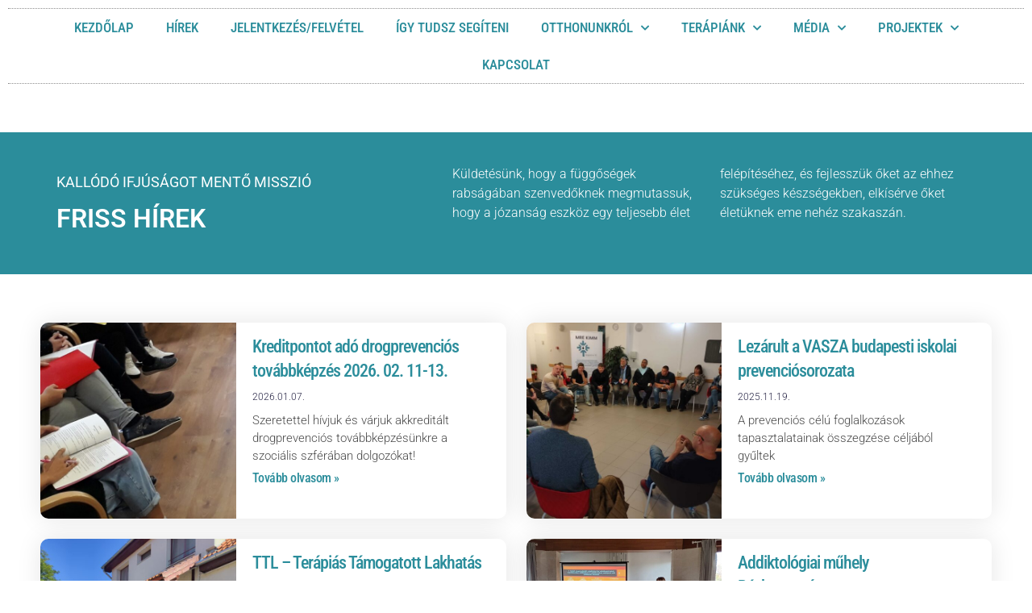

--- FILE ---
content_type: text/html; charset=UTF-8
request_url: https://drogterapia.hu/kategoria/hirek/
body_size: 30351
content:
<!DOCTYPE html>
<html lang="hu">
<head>
	<meta charset="UTF-8">
		<title>Hírek &#8211; drogterapia.hu</title>
<meta name='robots' content='max-image-preview:large' />
	<style>img:is([sizes="auto" i], [sizes^="auto," i]) { contain-intrinsic-size: 3000px 1500px }</style>
	<link rel="alternate" type="application/rss+xml" title="drogterapia.hu &raquo; hírcsatorna" href="https://drogterapia.hu/feed/" />
<link rel="alternate" type="application/rss+xml" title="drogterapia.hu &raquo; hozzászólás hírcsatorna" href="https://drogterapia.hu/comments/feed/" />
<link rel="alternate" type="application/rss+xml" title="drogterapia.hu &raquo; Hírek kategória hírcsatorna" href="https://drogterapia.hu/kategoria/hirek/feed/" />
<script>
window._wpemojiSettings = {"baseUrl":"https:\/\/s.w.org\/images\/core\/emoji\/16.0.1\/72x72\/","ext":".png","svgUrl":"https:\/\/s.w.org\/images\/core\/emoji\/16.0.1\/svg\/","svgExt":".svg","source":{"concatemoji":"https:\/\/drogterapia.hu\/wp-includes\/js\/wp-emoji-release.min.js?ver=6.8.3"}};
/*! This file is auto-generated */
!function(s,n){var o,i,e;function c(e){try{var t={supportTests:e,timestamp:(new Date).valueOf()};sessionStorage.setItem(o,JSON.stringify(t))}catch(e){}}function p(e,t,n){e.clearRect(0,0,e.canvas.width,e.canvas.height),e.fillText(t,0,0);var t=new Uint32Array(e.getImageData(0,0,e.canvas.width,e.canvas.height).data),a=(e.clearRect(0,0,e.canvas.width,e.canvas.height),e.fillText(n,0,0),new Uint32Array(e.getImageData(0,0,e.canvas.width,e.canvas.height).data));return t.every(function(e,t){return e===a[t]})}function u(e,t){e.clearRect(0,0,e.canvas.width,e.canvas.height),e.fillText(t,0,0);for(var n=e.getImageData(16,16,1,1),a=0;a<n.data.length;a++)if(0!==n.data[a])return!1;return!0}function f(e,t,n,a){switch(t){case"flag":return n(e,"\ud83c\udff3\ufe0f\u200d\u26a7\ufe0f","\ud83c\udff3\ufe0f\u200b\u26a7\ufe0f")?!1:!n(e,"\ud83c\udde8\ud83c\uddf6","\ud83c\udde8\u200b\ud83c\uddf6")&&!n(e,"\ud83c\udff4\udb40\udc67\udb40\udc62\udb40\udc65\udb40\udc6e\udb40\udc67\udb40\udc7f","\ud83c\udff4\u200b\udb40\udc67\u200b\udb40\udc62\u200b\udb40\udc65\u200b\udb40\udc6e\u200b\udb40\udc67\u200b\udb40\udc7f");case"emoji":return!a(e,"\ud83e\udedf")}return!1}function g(e,t,n,a){var r="undefined"!=typeof WorkerGlobalScope&&self instanceof WorkerGlobalScope?new OffscreenCanvas(300,150):s.createElement("canvas"),o=r.getContext("2d",{willReadFrequently:!0}),i=(o.textBaseline="top",o.font="600 32px Arial",{});return e.forEach(function(e){i[e]=t(o,e,n,a)}),i}function t(e){var t=s.createElement("script");t.src=e,t.defer=!0,s.head.appendChild(t)}"undefined"!=typeof Promise&&(o="wpEmojiSettingsSupports",i=["flag","emoji"],n.supports={everything:!0,everythingExceptFlag:!0},e=new Promise(function(e){s.addEventListener("DOMContentLoaded",e,{once:!0})}),new Promise(function(t){var n=function(){try{var e=JSON.parse(sessionStorage.getItem(o));if("object"==typeof e&&"number"==typeof e.timestamp&&(new Date).valueOf()<e.timestamp+604800&&"object"==typeof e.supportTests)return e.supportTests}catch(e){}return null}();if(!n){if("undefined"!=typeof Worker&&"undefined"!=typeof OffscreenCanvas&&"undefined"!=typeof URL&&URL.createObjectURL&&"undefined"!=typeof Blob)try{var e="postMessage("+g.toString()+"("+[JSON.stringify(i),f.toString(),p.toString(),u.toString()].join(",")+"));",a=new Blob([e],{type:"text/javascript"}),r=new Worker(URL.createObjectURL(a),{name:"wpTestEmojiSupports"});return void(r.onmessage=function(e){c(n=e.data),r.terminate(),t(n)})}catch(e){}c(n=g(i,f,p,u))}t(n)}).then(function(e){for(var t in e)n.supports[t]=e[t],n.supports.everything=n.supports.everything&&n.supports[t],"flag"!==t&&(n.supports.everythingExceptFlag=n.supports.everythingExceptFlag&&n.supports[t]);n.supports.everythingExceptFlag=n.supports.everythingExceptFlag&&!n.supports.flag,n.DOMReady=!1,n.readyCallback=function(){n.DOMReady=!0}}).then(function(){return e}).then(function(){var e;n.supports.everything||(n.readyCallback(),(e=n.source||{}).concatemoji?t(e.concatemoji):e.wpemoji&&e.twemoji&&(t(e.twemoji),t(e.wpemoji)))}))}((window,document),window._wpemojiSettings);
</script>
<link rel='stylesheet' id='hello-elementor-theme-style-css' href='https://drogterapia.hu/wp-content/themes/hello-elementor/assets/css/theme.css?ver=3.4.5' media='all' />
<link rel='stylesheet' id='jet-menu-hello-css' href='https://drogterapia.hu/wp-content/plugins/jet-menu/integration/themes/hello-elementor/assets/css/style.css?ver=2.4.13' media='all' />
<style id='wp-emoji-styles-inline-css'>

	img.wp-smiley, img.emoji {
		display: inline !important;
		border: none !important;
		box-shadow: none !important;
		height: 1em !important;
		width: 1em !important;
		margin: 0 0.07em !important;
		vertical-align: -0.1em !important;
		background: none !important;
		padding: 0 !important;
	}
</style>
<link rel='stylesheet' id='wp-block-library-css' href='https://drogterapia.hu/wp-includes/css/dist/block-library/style.min.css?ver=6.8.3' media='all' />
<style id='pdfemb-pdf-embedder-viewer-style-inline-css'>
.wp-block-pdfemb-pdf-embedder-viewer{max-width:none}

</style>
<link rel='stylesheet' id='jet-engine-frontend-css' href='https://drogterapia.hu/wp-content/plugins/jet-engine/assets/css/frontend.css?ver=3.7.4' media='all' />
<link rel='stylesheet' id='awsm-ead-public-css' href='https://drogterapia.hu/wp-content/plugins/embed-any-document/css/embed-public.min.css?ver=2.7.7' media='all' />
<style id='global-styles-inline-css'>
:root{--wp--preset--aspect-ratio--square: 1;--wp--preset--aspect-ratio--4-3: 4/3;--wp--preset--aspect-ratio--3-4: 3/4;--wp--preset--aspect-ratio--3-2: 3/2;--wp--preset--aspect-ratio--2-3: 2/3;--wp--preset--aspect-ratio--16-9: 16/9;--wp--preset--aspect-ratio--9-16: 9/16;--wp--preset--color--black: #000000;--wp--preset--color--cyan-bluish-gray: #abb8c3;--wp--preset--color--white: #ffffff;--wp--preset--color--pale-pink: #f78da7;--wp--preset--color--vivid-red: #cf2e2e;--wp--preset--color--luminous-vivid-orange: #ff6900;--wp--preset--color--luminous-vivid-amber: #fcb900;--wp--preset--color--light-green-cyan: #7bdcb5;--wp--preset--color--vivid-green-cyan: #00d084;--wp--preset--color--pale-cyan-blue: #8ed1fc;--wp--preset--color--vivid-cyan-blue: #0693e3;--wp--preset--color--vivid-purple: #9b51e0;--wp--preset--gradient--vivid-cyan-blue-to-vivid-purple: linear-gradient(135deg,rgba(6,147,227,1) 0%,rgb(155,81,224) 100%);--wp--preset--gradient--light-green-cyan-to-vivid-green-cyan: linear-gradient(135deg,rgb(122,220,180) 0%,rgb(0,208,130) 100%);--wp--preset--gradient--luminous-vivid-amber-to-luminous-vivid-orange: linear-gradient(135deg,rgba(252,185,0,1) 0%,rgba(255,105,0,1) 100%);--wp--preset--gradient--luminous-vivid-orange-to-vivid-red: linear-gradient(135deg,rgba(255,105,0,1) 0%,rgb(207,46,46) 100%);--wp--preset--gradient--very-light-gray-to-cyan-bluish-gray: linear-gradient(135deg,rgb(238,238,238) 0%,rgb(169,184,195) 100%);--wp--preset--gradient--cool-to-warm-spectrum: linear-gradient(135deg,rgb(74,234,220) 0%,rgb(151,120,209) 20%,rgb(207,42,186) 40%,rgb(238,44,130) 60%,rgb(251,105,98) 80%,rgb(254,248,76) 100%);--wp--preset--gradient--blush-light-purple: linear-gradient(135deg,rgb(255,206,236) 0%,rgb(152,150,240) 100%);--wp--preset--gradient--blush-bordeaux: linear-gradient(135deg,rgb(254,205,165) 0%,rgb(254,45,45) 50%,rgb(107,0,62) 100%);--wp--preset--gradient--luminous-dusk: linear-gradient(135deg,rgb(255,203,112) 0%,rgb(199,81,192) 50%,rgb(65,88,208) 100%);--wp--preset--gradient--pale-ocean: linear-gradient(135deg,rgb(255,245,203) 0%,rgb(182,227,212) 50%,rgb(51,167,181) 100%);--wp--preset--gradient--electric-grass: linear-gradient(135deg,rgb(202,248,128) 0%,rgb(113,206,126) 100%);--wp--preset--gradient--midnight: linear-gradient(135deg,rgb(2,3,129) 0%,rgb(40,116,252) 100%);--wp--preset--font-size--small: 13px;--wp--preset--font-size--medium: 20px;--wp--preset--font-size--large: 36px;--wp--preset--font-size--x-large: 42px;--wp--preset--spacing--20: 0.44rem;--wp--preset--spacing--30: 0.67rem;--wp--preset--spacing--40: 1rem;--wp--preset--spacing--50: 1.5rem;--wp--preset--spacing--60: 2.25rem;--wp--preset--spacing--70: 3.38rem;--wp--preset--spacing--80: 5.06rem;--wp--preset--shadow--natural: 6px 6px 9px rgba(0, 0, 0, 0.2);--wp--preset--shadow--deep: 12px 12px 50px rgba(0, 0, 0, 0.4);--wp--preset--shadow--sharp: 6px 6px 0px rgba(0, 0, 0, 0.2);--wp--preset--shadow--outlined: 6px 6px 0px -3px rgba(255, 255, 255, 1), 6px 6px rgba(0, 0, 0, 1);--wp--preset--shadow--crisp: 6px 6px 0px rgba(0, 0, 0, 1);}:root { --wp--style--global--content-size: 800px;--wp--style--global--wide-size: 1200px; }:where(body) { margin: 0; }.wp-site-blocks > .alignleft { float: left; margin-right: 2em; }.wp-site-blocks > .alignright { float: right; margin-left: 2em; }.wp-site-blocks > .aligncenter { justify-content: center; margin-left: auto; margin-right: auto; }:where(.wp-site-blocks) > * { margin-block-start: 24px; margin-block-end: 0; }:where(.wp-site-blocks) > :first-child { margin-block-start: 0; }:where(.wp-site-blocks) > :last-child { margin-block-end: 0; }:root { --wp--style--block-gap: 24px; }:root :where(.is-layout-flow) > :first-child{margin-block-start: 0;}:root :where(.is-layout-flow) > :last-child{margin-block-end: 0;}:root :where(.is-layout-flow) > *{margin-block-start: 24px;margin-block-end: 0;}:root :where(.is-layout-constrained) > :first-child{margin-block-start: 0;}:root :where(.is-layout-constrained) > :last-child{margin-block-end: 0;}:root :where(.is-layout-constrained) > *{margin-block-start: 24px;margin-block-end: 0;}:root :where(.is-layout-flex){gap: 24px;}:root :where(.is-layout-grid){gap: 24px;}.is-layout-flow > .alignleft{float: left;margin-inline-start: 0;margin-inline-end: 2em;}.is-layout-flow > .alignright{float: right;margin-inline-start: 2em;margin-inline-end: 0;}.is-layout-flow > .aligncenter{margin-left: auto !important;margin-right: auto !important;}.is-layout-constrained > .alignleft{float: left;margin-inline-start: 0;margin-inline-end: 2em;}.is-layout-constrained > .alignright{float: right;margin-inline-start: 2em;margin-inline-end: 0;}.is-layout-constrained > .aligncenter{margin-left: auto !important;margin-right: auto !important;}.is-layout-constrained > :where(:not(.alignleft):not(.alignright):not(.alignfull)){max-width: var(--wp--style--global--content-size);margin-left: auto !important;margin-right: auto !important;}.is-layout-constrained > .alignwide{max-width: var(--wp--style--global--wide-size);}body .is-layout-flex{display: flex;}.is-layout-flex{flex-wrap: wrap;align-items: center;}.is-layout-flex > :is(*, div){margin: 0;}body .is-layout-grid{display: grid;}.is-layout-grid > :is(*, div){margin: 0;}body{padding-top: 0px;padding-right: 0px;padding-bottom: 0px;padding-left: 0px;}a:where(:not(.wp-element-button)){text-decoration: underline;}:root :where(.wp-element-button, .wp-block-button__link){background-color: #32373c;border-width: 0;color: #fff;font-family: inherit;font-size: inherit;line-height: inherit;padding: calc(0.667em + 2px) calc(1.333em + 2px);text-decoration: none;}.has-black-color{color: var(--wp--preset--color--black) !important;}.has-cyan-bluish-gray-color{color: var(--wp--preset--color--cyan-bluish-gray) !important;}.has-white-color{color: var(--wp--preset--color--white) !important;}.has-pale-pink-color{color: var(--wp--preset--color--pale-pink) !important;}.has-vivid-red-color{color: var(--wp--preset--color--vivid-red) !important;}.has-luminous-vivid-orange-color{color: var(--wp--preset--color--luminous-vivid-orange) !important;}.has-luminous-vivid-amber-color{color: var(--wp--preset--color--luminous-vivid-amber) !important;}.has-light-green-cyan-color{color: var(--wp--preset--color--light-green-cyan) !important;}.has-vivid-green-cyan-color{color: var(--wp--preset--color--vivid-green-cyan) !important;}.has-pale-cyan-blue-color{color: var(--wp--preset--color--pale-cyan-blue) !important;}.has-vivid-cyan-blue-color{color: var(--wp--preset--color--vivid-cyan-blue) !important;}.has-vivid-purple-color{color: var(--wp--preset--color--vivid-purple) !important;}.has-black-background-color{background-color: var(--wp--preset--color--black) !important;}.has-cyan-bluish-gray-background-color{background-color: var(--wp--preset--color--cyan-bluish-gray) !important;}.has-white-background-color{background-color: var(--wp--preset--color--white) !important;}.has-pale-pink-background-color{background-color: var(--wp--preset--color--pale-pink) !important;}.has-vivid-red-background-color{background-color: var(--wp--preset--color--vivid-red) !important;}.has-luminous-vivid-orange-background-color{background-color: var(--wp--preset--color--luminous-vivid-orange) !important;}.has-luminous-vivid-amber-background-color{background-color: var(--wp--preset--color--luminous-vivid-amber) !important;}.has-light-green-cyan-background-color{background-color: var(--wp--preset--color--light-green-cyan) !important;}.has-vivid-green-cyan-background-color{background-color: var(--wp--preset--color--vivid-green-cyan) !important;}.has-pale-cyan-blue-background-color{background-color: var(--wp--preset--color--pale-cyan-blue) !important;}.has-vivid-cyan-blue-background-color{background-color: var(--wp--preset--color--vivid-cyan-blue) !important;}.has-vivid-purple-background-color{background-color: var(--wp--preset--color--vivid-purple) !important;}.has-black-border-color{border-color: var(--wp--preset--color--black) !important;}.has-cyan-bluish-gray-border-color{border-color: var(--wp--preset--color--cyan-bluish-gray) !important;}.has-white-border-color{border-color: var(--wp--preset--color--white) !important;}.has-pale-pink-border-color{border-color: var(--wp--preset--color--pale-pink) !important;}.has-vivid-red-border-color{border-color: var(--wp--preset--color--vivid-red) !important;}.has-luminous-vivid-orange-border-color{border-color: var(--wp--preset--color--luminous-vivid-orange) !important;}.has-luminous-vivid-amber-border-color{border-color: var(--wp--preset--color--luminous-vivid-amber) !important;}.has-light-green-cyan-border-color{border-color: var(--wp--preset--color--light-green-cyan) !important;}.has-vivid-green-cyan-border-color{border-color: var(--wp--preset--color--vivid-green-cyan) !important;}.has-pale-cyan-blue-border-color{border-color: var(--wp--preset--color--pale-cyan-blue) !important;}.has-vivid-cyan-blue-border-color{border-color: var(--wp--preset--color--vivid-cyan-blue) !important;}.has-vivid-purple-border-color{border-color: var(--wp--preset--color--vivid-purple) !important;}.has-vivid-cyan-blue-to-vivid-purple-gradient-background{background: var(--wp--preset--gradient--vivid-cyan-blue-to-vivid-purple) !important;}.has-light-green-cyan-to-vivid-green-cyan-gradient-background{background: var(--wp--preset--gradient--light-green-cyan-to-vivid-green-cyan) !important;}.has-luminous-vivid-amber-to-luminous-vivid-orange-gradient-background{background: var(--wp--preset--gradient--luminous-vivid-amber-to-luminous-vivid-orange) !important;}.has-luminous-vivid-orange-to-vivid-red-gradient-background{background: var(--wp--preset--gradient--luminous-vivid-orange-to-vivid-red) !important;}.has-very-light-gray-to-cyan-bluish-gray-gradient-background{background: var(--wp--preset--gradient--very-light-gray-to-cyan-bluish-gray) !important;}.has-cool-to-warm-spectrum-gradient-background{background: var(--wp--preset--gradient--cool-to-warm-spectrum) !important;}.has-blush-light-purple-gradient-background{background: var(--wp--preset--gradient--blush-light-purple) !important;}.has-blush-bordeaux-gradient-background{background: var(--wp--preset--gradient--blush-bordeaux) !important;}.has-luminous-dusk-gradient-background{background: var(--wp--preset--gradient--luminous-dusk) !important;}.has-pale-ocean-gradient-background{background: var(--wp--preset--gradient--pale-ocean) !important;}.has-electric-grass-gradient-background{background: var(--wp--preset--gradient--electric-grass) !important;}.has-midnight-gradient-background{background: var(--wp--preset--gradient--midnight) !important;}.has-small-font-size{font-size: var(--wp--preset--font-size--small) !important;}.has-medium-font-size{font-size: var(--wp--preset--font-size--medium) !important;}.has-large-font-size{font-size: var(--wp--preset--font-size--large) !important;}.has-x-large-font-size{font-size: var(--wp--preset--font-size--x-large) !important;}
:root :where(.wp-block-pullquote){font-size: 1.5em;line-height: 1.6;}
</style>
<link rel='stylesheet' id='wpgp-youtube-gallery-css' href='https://drogterapia.hu/wp-content/plugins/video-gallery-playlist/public/css/wpgp-youtube-gallery-public.css?ver=2.4.0' media='all' />
<link rel='stylesheet' id='hello-elementor-css' href='https://drogterapia.hu/wp-content/themes/hello-elementor/assets/css/reset.css?ver=3.4.5' media='all' />
<link rel='stylesheet' id='hello-elementor-header-footer-css' href='https://drogterapia.hu/wp-content/themes/hello-elementor/assets/css/header-footer.css?ver=3.4.5' media='all' />
<link rel='stylesheet' id='jet-menu-public-styles-css' href='https://drogterapia.hu/wp-content/plugins/jet-menu/assets/public/css/public.css?ver=2.4.13' media='all' />
<link rel='stylesheet' id='jet-theme-core-frontend-styles-css' href='https://drogterapia.hu/wp-content/plugins/jet-theme-core/assets/css/frontend.css?ver=2.3.0.3' media='all' />
<link rel='stylesheet' id='dflip-style-css' href='https://drogterapia.hu/wp-content/plugins/3d-flipbook-dflip-lite/assets/css/dflip.min.css?ver=2.4.20' media='all' />
<link rel='stylesheet' id='elementor-frontend-css' href='https://drogterapia.hu/wp-content/uploads/elementor/css/custom-frontend.min.css?ver=1752140478' media='all' />
<link rel='stylesheet' id='widget-nav-menu-css' href='https://drogterapia.hu/wp-content/uploads/elementor/css/custom-pro-widget-nav-menu.min.css?ver=1752140478' media='all' />
<link rel='stylesheet' id='widget-image-css' href='https://drogterapia.hu/wp-content/plugins/elementor/assets/css/widget-image.min.css?ver=3.30.2' media='all' />
<link rel='stylesheet' id='widget-icon-list-css' href='https://drogterapia.hu/wp-content/uploads/elementor/css/custom-widget-icon-list.min.css?ver=1752140478' media='all' />
<link rel='stylesheet' id='widget-social-icons-css' href='https://drogterapia.hu/wp-content/plugins/elementor/assets/css/widget-social-icons.min.css?ver=3.30.2' media='all' />
<link rel='stylesheet' id='e-apple-webkit-css' href='https://drogterapia.hu/wp-content/uploads/elementor/css/custom-apple-webkit.min.css?ver=1752140478' media='all' />
<link rel='stylesheet' id='widget-heading-css' href='https://drogterapia.hu/wp-content/plugins/elementor/assets/css/widget-heading.min.css?ver=3.30.2' media='all' />
<link rel='stylesheet' id='widget-posts-css' href='https://drogterapia.hu/wp-content/plugins/elementor-pro/assets/css/widget-posts.min.css?ver=3.27.4' media='all' />
<link rel='stylesheet' id='jet-blocks-css' href='https://drogterapia.hu/wp-content/uploads/elementor/css/custom-jet-blocks.css?ver=1.3.19.1' media='all' />
<link rel='stylesheet' id='elementor-icons-css' href='https://drogterapia.hu/wp-content/plugins/elementor/assets/lib/eicons/css/elementor-icons.min.css?ver=5.43.0' media='all' />
<link rel='stylesheet' id='elementor-post-1470-css' href='https://drogterapia.hu/wp-content/uploads/elementor/css/post-1470.css?ver=1752140480' media='all' />
<link rel='stylesheet' id='jet-blog-css' href='https://drogterapia.hu/wp-content/plugins/jet-blog/assets/css/jet-blog.css?ver=2.4.5.1' media='all' />
<link rel='stylesheet' id='elementor-post-3553-css' href='https://drogterapia.hu/wp-content/uploads/elementor/css/post-3553.css?ver=1764243640' media='all' />
<link rel='stylesheet' id='elementor-post-1523-css' href='https://drogterapia.hu/wp-content/uploads/elementor/css/post-1523.css?ver=1769605553' media='all' />
<link rel='stylesheet' id='elementor-post-2309-css' href='https://drogterapia.hu/wp-content/uploads/elementor/css/post-2309.css?ver=1769605783' media='all' />
<link rel='stylesheet' id='elementor-gf-local-roboto-css' href='https://drogterapia.hu/wp-content/uploads/elementor/google-fonts/css/roboto.css?ver=1746514085' media='all' />
<link rel='stylesheet' id='elementor-gf-local-robotoslab-css' href='https://drogterapia.hu/wp-content/uploads/elementor/google-fonts/css/robotoslab.css?ver=1746514090' media='all' />
<link rel='stylesheet' id='elementor-gf-local-robotocondensed-css' href='https://drogterapia.hu/wp-content/uploads/elementor/google-fonts/css/robotocondensed.css?ver=1746514099' media='all' />
<link rel='stylesheet' id='elementor-icons-shared-0-css' href='https://drogterapia.hu/wp-content/plugins/elementor/assets/lib/font-awesome/css/fontawesome.min.css?ver=5.15.3' media='all' />
<link rel='stylesheet' id='elementor-icons-fa-solid-css' href='https://drogterapia.hu/wp-content/plugins/elementor/assets/lib/font-awesome/css/solid.min.css?ver=5.15.3' media='all' />
<link rel='stylesheet' id='elementor-icons-fa-regular-css' href='https://drogterapia.hu/wp-content/plugins/elementor/assets/lib/font-awesome/css/regular.min.css?ver=5.15.3' media='all' />
<link rel='stylesheet' id='elementor-icons-fa-brands-css' href='https://drogterapia.hu/wp-content/plugins/elementor/assets/lib/font-awesome/css/brands.min.css?ver=5.15.3' media='all' />
<script src="https://drogterapia.hu/wp-includes/js/jquery/jquery.min.js?ver=3.7.1" id="jquery-core-js"></script>
<script src="https://drogterapia.hu/wp-includes/js/jquery/jquery-migrate.min.js?ver=3.4.1" id="jquery-migrate-js"></script>
<script src="https://drogterapia.hu/wp-content/plugins/video-gallery-playlist/public/js/wpgp-youtube-gallery-public.js?ver=2.4.0" id="wpgp-youtube-gallery-js"></script>
<link rel="https://api.w.org/" href="https://drogterapia.hu/wp-json/" /><link rel="alternate" title="JSON" type="application/json" href="https://drogterapia.hu/wp-json/wp/v2/categories/1" /><link rel="EditURI" type="application/rsd+xml" title="RSD" href="https://drogterapia.hu/xmlrpc.php?rsd" />
<meta name="generator" content="WordPress 6.8.3" />
<meta name="generator" content="Elementor 3.30.2; features: additional_custom_breakpoints; settings: css_print_method-external, google_font-enabled, font_display-auto">
			<style>
				.e-con.e-parent:nth-of-type(n+4):not(.e-lazyloaded):not(.e-no-lazyload),
				.e-con.e-parent:nth-of-type(n+4):not(.e-lazyloaded):not(.e-no-lazyload) * {
					background-image: none !important;
				}
				@media screen and (max-height: 1024px) {
					.e-con.e-parent:nth-of-type(n+3):not(.e-lazyloaded):not(.e-no-lazyload),
					.e-con.e-parent:nth-of-type(n+3):not(.e-lazyloaded):not(.e-no-lazyload) * {
						background-image: none !important;
					}
				}
				@media screen and (max-height: 640px) {
					.e-con.e-parent:nth-of-type(n+2):not(.e-lazyloaded):not(.e-no-lazyload),
					.e-con.e-parent:nth-of-type(n+2):not(.e-lazyloaded):not(.e-no-lazyload) * {
						background-image: none !important;
					}
				}
			</style>
			<link rel="icon" href="https://drogterapia.hu/wp-content/uploads/2023/05/cropped-logo2-32x32.png" sizes="32x32" />
<link rel="icon" href="https://drogterapia.hu/wp-content/uploads/2023/05/cropped-logo2-192x192.png" sizes="192x192" />
<link rel="apple-touch-icon" href="https://drogterapia.hu/wp-content/uploads/2023/05/cropped-logo2-180x180.png" />
<meta name="msapplication-TileImage" content="https://drogterapia.hu/wp-content/uploads/2023/05/cropped-logo2-270x270.png" />
	<meta name="viewport" content="width=device-width, initial-scale=1.0, viewport-fit=cover" /></head>
<body class="archive category category-hirek category-1 wp-custom-logo wp-embed-responsive wp-theme-hello-elementor hello-elementor-default jet-mega-menu-location elementor-page-2309 elementor-default elementor-template-canvas elementor-kit-1470">
			<div data-elementor-type="archive" data-elementor-id="2309" class="elementor elementor-2309 elementor-location-archive" data-elementor-post-type="elementor_library">
					<section class="elementor-section elementor-top-section elementor-element elementor-element-6c372465 elementor-section-full_width elementor-section-stretched elementor-section-height-default elementor-section-height-default" data-id="6c372465" data-element_type="section" data-settings="{&quot;jet_parallax_layout_list&quot;:[{&quot;jet_parallax_layout_image&quot;:{&quot;url&quot;:&quot;&quot;,&quot;id&quot;:&quot;&quot;,&quot;size&quot;:&quot;&quot;},&quot;_id&quot;:&quot;973061d&quot;,&quot;jet_parallax_layout_image_widescreen&quot;:{&quot;url&quot;:&quot;&quot;,&quot;id&quot;:&quot;&quot;,&quot;size&quot;:&quot;&quot;},&quot;jet_parallax_layout_image_laptop&quot;:{&quot;url&quot;:&quot;&quot;,&quot;id&quot;:&quot;&quot;,&quot;size&quot;:&quot;&quot;},&quot;jet_parallax_layout_image_tablet&quot;:{&quot;url&quot;:&quot;&quot;,&quot;id&quot;:&quot;&quot;,&quot;size&quot;:&quot;&quot;},&quot;jet_parallax_layout_image_mobile&quot;:{&quot;url&quot;:&quot;&quot;,&quot;id&quot;:&quot;&quot;,&quot;size&quot;:&quot;&quot;},&quot;jet_parallax_layout_speed&quot;:{&quot;unit&quot;:&quot;%&quot;,&quot;size&quot;:50,&quot;sizes&quot;:[]},&quot;jet_parallax_layout_type&quot;:&quot;scroll&quot;,&quot;jet_parallax_layout_direction&quot;:&quot;1&quot;,&quot;jet_parallax_layout_fx_direction&quot;:null,&quot;jet_parallax_layout_z_index&quot;:&quot;&quot;,&quot;jet_parallax_layout_bg_x&quot;:50,&quot;jet_parallax_layout_bg_x_widescreen&quot;:&quot;&quot;,&quot;jet_parallax_layout_bg_x_laptop&quot;:&quot;&quot;,&quot;jet_parallax_layout_bg_x_tablet&quot;:&quot;&quot;,&quot;jet_parallax_layout_bg_x_mobile&quot;:&quot;&quot;,&quot;jet_parallax_layout_bg_y&quot;:50,&quot;jet_parallax_layout_bg_y_widescreen&quot;:&quot;&quot;,&quot;jet_parallax_layout_bg_y_laptop&quot;:&quot;&quot;,&quot;jet_parallax_layout_bg_y_tablet&quot;:&quot;&quot;,&quot;jet_parallax_layout_bg_y_mobile&quot;:&quot;&quot;,&quot;jet_parallax_layout_bg_size&quot;:&quot;auto&quot;,&quot;jet_parallax_layout_bg_size_widescreen&quot;:&quot;&quot;,&quot;jet_parallax_layout_bg_size_laptop&quot;:&quot;&quot;,&quot;jet_parallax_layout_bg_size_tablet&quot;:&quot;&quot;,&quot;jet_parallax_layout_bg_size_mobile&quot;:&quot;&quot;,&quot;jet_parallax_layout_animation_prop&quot;:&quot;transform&quot;,&quot;jet_parallax_layout_on&quot;:[&quot;desktop&quot;,&quot;tablet&quot;]}],&quot;background_background&quot;:&quot;classic&quot;,&quot;stretch_section&quot;:&quot;section-stretched&quot;}">
						<div class="elementor-container elementor-column-gap-default">
					<div class="elementor-column elementor-col-100 elementor-top-column elementor-element elementor-element-456eac9a" data-id="456eac9a" data-element_type="column">
			<div class="elementor-widget-wrap elementor-element-populated">
						<div class="elementor-element elementor-element-3690a14 elementor-nav-menu__align-center elementor-nav-menu__text-align-center elementor-nav-menu--dropdown-tablet elementor-nav-menu--toggle elementor-nav-menu--burger elementor-widget elementor-widget-nav-menu" data-id="3690a14" data-element_type="widget" data-settings="{&quot;submenu_icon&quot;:{&quot;value&quot;:&quot;&lt;i class=\&quot;fas fa-chevron-down\&quot;&gt;&lt;\/i&gt;&quot;,&quot;library&quot;:&quot;fa-solid&quot;},&quot;layout&quot;:&quot;horizontal&quot;,&quot;toggle&quot;:&quot;burger&quot;}" data-widget_type="nav-menu.default">
				<div class="elementor-widget-container">
								<nav aria-label="Menü" class="elementor-nav-menu--main elementor-nav-menu__container elementor-nav-menu--layout-horizontal e--pointer-none">
				<ul id="menu-1-3690a14" class="elementor-nav-menu"><li class="menu-item menu-item-type-post_type menu-item-object-page menu-item-home menu-item-6423"><a href="https://drogterapia.hu/" class="elementor-item">Kezdőlap</a></li>
<li class="menu-item menu-item-type-taxonomy menu-item-object-category current-menu-item menu-item-8661"><a href="https://drogterapia.hu/kategoria/hirek/" aria-current="page" class="elementor-item elementor-item-active">HÍREK</a></li>
<li class="menu-item menu-item-type-post_type menu-item-object-page menu-item-1952"><a href="https://drogterapia.hu/jelentkezes-es-felvetel-a-drogterapias-otthonba/" class="elementor-item">JELENTKEZÉS/FELVÉTEL</a></li>
<li class="menu-item menu-item-type-post_type menu-item-object-page menu-item-1979"><a href="https://drogterapia.hu/igy-tudsz-te-is-segiteni/" class="elementor-item">ÍGY TUDSZ SEGÍTENI</a></li>
<li class="menu-item menu-item-type-custom menu-item-object-custom menu-item-has-children menu-item-209"><a href="#" class="elementor-item elementor-item-anchor">OTTHONUNKRÓL</a>
<ul class="sub-menu elementor-nav-menu--dropdown">
	<li class="menu-item menu-item-type-post_type menu-item-object-page menu-item-4673"><a href="https://drogterapia.hu/munkatarsaink/" class="elementor-sub-item">MUNKATÁRSAINK</a></li>
	<li class="menu-item menu-item-type-post_type menu-item-object-page menu-item-5048"><a href="https://drogterapia.hu/kuldetesunk/" class="elementor-sub-item">KÜLDETÉSÜNK</a></li>
	<li class="menu-item menu-item-type-post_type menu-item-object-page menu-item-4560"><a href="https://drogterapia.hu/tamogatoink/" class="elementor-sub-item">TÁMOGATÓINK</a></li>
</ul>
</li>
<li class="menu-item menu-item-type-custom menu-item-object-custom menu-item-has-children menu-item-210"><a href="#" class="elementor-item elementor-item-anchor">TERÁPIÁNK</a>
<ul class="sub-menu elementor-nav-menu--dropdown">
	<li class="menu-item menu-item-type-post_type menu-item-object-page menu-item-3174"><a href="https://drogterapia.hu/terapia/" class="elementor-sub-item">TERÁPIA</a></li>
	<li class="menu-item menu-item-type-post_type menu-item-object-page menu-item-3173"><a href="https://drogterapia.hu/drogterapia-fazisok/" class="elementor-sub-item">FÁZISOK</a></li>
</ul>
</li>
<li class="menu-item menu-item-type-custom menu-item-object-custom menu-item-has-children menu-item-211"><a href="#" class="elementor-item elementor-item-anchor">MÉDIA</a>
<ul class="sub-menu elementor-nav-menu--dropdown">
	<li class="menu-item menu-item-type-post_type menu-item-object-page menu-item-7322"><a href="https://drogterapia.hu/galeria/" class="elementor-sub-item">FOTÓGALÉRIA</a></li>
	<li class="menu-item menu-item-type-post_type menu-item-object-page menu-item-2058"><a href="https://drogterapia.hu/kisfilmek/" class="elementor-sub-item">KISFILMEK</a></li>
	<li class="menu-item menu-item-type-taxonomy menu-item-object-category menu-item-9615"><a href="https://drogterapia.hu/kategoria/media-megjelenesek/" class="elementor-sub-item">Média megjelenések</a></li>
	<li class="menu-item menu-item-type-post_type menu-item-object-page menu-item-9131"><a href="https://drogterapia.hu/misszios-dalok/" class="elementor-sub-item">MISSZIÓS DALOK</a></li>
	<li class="menu-item menu-item-type-post_type menu-item-object-page menu-item-9865"><a href="https://drogterapia.hu/podcastek/" class="elementor-sub-item">Podcastek</a></li>
	<li class="menu-item menu-item-type-post_type menu-item-object-page menu-item-5086"><a href="https://drogterapia.hu/lakoink-tortenetei/" class="elementor-sub-item">LAKÓINK TÖRTÉNETEI</a></li>
	<li class="menu-item menu-item-type-post_type menu-item-object-page menu-item-4523"><a href="https://drogterapia.hu/dokumentumok/" class="elementor-sub-item">DOKUMENTUMOK</a></li>
</ul>
</li>
<li class="menu-item menu-item-type-custom menu-item-object-custom menu-item-has-children menu-item-10374"><a href="#" class="elementor-item elementor-item-anchor">Projektek</a>
<ul class="sub-menu elementor-nav-menu--dropdown">
	<li class="menu-item menu-item-type-post_type menu-item-object-page menu-item-10375"><a href="https://drogterapia.hu/erasmus-life4youth/" class="elementor-sub-item">ERASMUS+ – LIFE4YOUTH</a></li>
</ul>
</li>
<li class="menu-item menu-item-type-post_type menu-item-object-page menu-item-4111"><a href="https://drogterapia.hu/drogterapia-elerhetosegei/" class="elementor-item">KAPCSOLAT</a></li>
</ul>			</nav>
					<div class="elementor-menu-toggle" role="button" tabindex="0" aria-label="Menü kapcsoló" aria-expanded="false">
			<i aria-hidden="true" role="presentation" class="elementor-menu-toggle__icon--open eicon-menu-bar"></i><i aria-hidden="true" role="presentation" class="elementor-menu-toggle__icon--close eicon-close"></i>		</div>
					<nav class="elementor-nav-menu--dropdown elementor-nav-menu__container" aria-hidden="true">
				<ul id="menu-2-3690a14" class="elementor-nav-menu"><li class="menu-item menu-item-type-post_type menu-item-object-page menu-item-home menu-item-6423"><a href="https://drogterapia.hu/" class="elementor-item" tabindex="-1">Kezdőlap</a></li>
<li class="menu-item menu-item-type-taxonomy menu-item-object-category current-menu-item menu-item-8661"><a href="https://drogterapia.hu/kategoria/hirek/" aria-current="page" class="elementor-item elementor-item-active" tabindex="-1">HÍREK</a></li>
<li class="menu-item menu-item-type-post_type menu-item-object-page menu-item-1952"><a href="https://drogterapia.hu/jelentkezes-es-felvetel-a-drogterapias-otthonba/" class="elementor-item" tabindex="-1">JELENTKEZÉS/FELVÉTEL</a></li>
<li class="menu-item menu-item-type-post_type menu-item-object-page menu-item-1979"><a href="https://drogterapia.hu/igy-tudsz-te-is-segiteni/" class="elementor-item" tabindex="-1">ÍGY TUDSZ SEGÍTENI</a></li>
<li class="menu-item menu-item-type-custom menu-item-object-custom menu-item-has-children menu-item-209"><a href="#" class="elementor-item elementor-item-anchor" tabindex="-1">OTTHONUNKRÓL</a>
<ul class="sub-menu elementor-nav-menu--dropdown">
	<li class="menu-item menu-item-type-post_type menu-item-object-page menu-item-4673"><a href="https://drogterapia.hu/munkatarsaink/" class="elementor-sub-item" tabindex="-1">MUNKATÁRSAINK</a></li>
	<li class="menu-item menu-item-type-post_type menu-item-object-page menu-item-5048"><a href="https://drogterapia.hu/kuldetesunk/" class="elementor-sub-item" tabindex="-1">KÜLDETÉSÜNK</a></li>
	<li class="menu-item menu-item-type-post_type menu-item-object-page menu-item-4560"><a href="https://drogterapia.hu/tamogatoink/" class="elementor-sub-item" tabindex="-1">TÁMOGATÓINK</a></li>
</ul>
</li>
<li class="menu-item menu-item-type-custom menu-item-object-custom menu-item-has-children menu-item-210"><a href="#" class="elementor-item elementor-item-anchor" tabindex="-1">TERÁPIÁNK</a>
<ul class="sub-menu elementor-nav-menu--dropdown">
	<li class="menu-item menu-item-type-post_type menu-item-object-page menu-item-3174"><a href="https://drogterapia.hu/terapia/" class="elementor-sub-item" tabindex="-1">TERÁPIA</a></li>
	<li class="menu-item menu-item-type-post_type menu-item-object-page menu-item-3173"><a href="https://drogterapia.hu/drogterapia-fazisok/" class="elementor-sub-item" tabindex="-1">FÁZISOK</a></li>
</ul>
</li>
<li class="menu-item menu-item-type-custom menu-item-object-custom menu-item-has-children menu-item-211"><a href="#" class="elementor-item elementor-item-anchor" tabindex="-1">MÉDIA</a>
<ul class="sub-menu elementor-nav-menu--dropdown">
	<li class="menu-item menu-item-type-post_type menu-item-object-page menu-item-7322"><a href="https://drogterapia.hu/galeria/" class="elementor-sub-item" tabindex="-1">FOTÓGALÉRIA</a></li>
	<li class="menu-item menu-item-type-post_type menu-item-object-page menu-item-2058"><a href="https://drogterapia.hu/kisfilmek/" class="elementor-sub-item" tabindex="-1">KISFILMEK</a></li>
	<li class="menu-item menu-item-type-taxonomy menu-item-object-category menu-item-9615"><a href="https://drogterapia.hu/kategoria/media-megjelenesek/" class="elementor-sub-item" tabindex="-1">Média megjelenések</a></li>
	<li class="menu-item menu-item-type-post_type menu-item-object-page menu-item-9131"><a href="https://drogterapia.hu/misszios-dalok/" class="elementor-sub-item" tabindex="-1">MISSZIÓS DALOK</a></li>
	<li class="menu-item menu-item-type-post_type menu-item-object-page menu-item-9865"><a href="https://drogterapia.hu/podcastek/" class="elementor-sub-item" tabindex="-1">Podcastek</a></li>
	<li class="menu-item menu-item-type-post_type menu-item-object-page menu-item-5086"><a href="https://drogterapia.hu/lakoink-tortenetei/" class="elementor-sub-item" tabindex="-1">LAKÓINK TÖRTÉNETEI</a></li>
	<li class="menu-item menu-item-type-post_type menu-item-object-page menu-item-4523"><a href="https://drogterapia.hu/dokumentumok/" class="elementor-sub-item" tabindex="-1">DOKUMENTUMOK</a></li>
</ul>
</li>
<li class="menu-item menu-item-type-custom menu-item-object-custom menu-item-has-children menu-item-10374"><a href="#" class="elementor-item elementor-item-anchor" tabindex="-1">Projektek</a>
<ul class="sub-menu elementor-nav-menu--dropdown">
	<li class="menu-item menu-item-type-post_type menu-item-object-page menu-item-10375"><a href="https://drogterapia.hu/erasmus-life4youth/" class="elementor-sub-item" tabindex="-1">ERASMUS+ – LIFE4YOUTH</a></li>
</ul>
</li>
<li class="menu-item menu-item-type-post_type menu-item-object-page menu-item-4111"><a href="https://drogterapia.hu/drogterapia-elerhetosegei/" class="elementor-item" tabindex="-1">KAPCSOLAT</a></li>
</ul>			</nav>
						</div>
				</div>
					</div>
		</div>
					</div>
		</section>
				<section class="elementor-section elementor-top-section elementor-element elementor-element-67c08f61 elementor-section-height-min-height elementor-section-stretched elementor-section-boxed elementor-section-height-default elementor-section-items-middle" data-id="67c08f61" data-element_type="section" data-settings="{&quot;jet_parallax_layout_list&quot;:[],&quot;background_background&quot;:&quot;classic&quot;,&quot;stretch_section&quot;:&quot;section-stretched&quot;}">
						<div class="elementor-container elementor-column-gap-default">
					<div class="elementor-column elementor-col-50 elementor-top-column elementor-element elementor-element-5e3829b8" data-id="5e3829b8" data-element_type="column">
			<div class="elementor-widget-wrap elementor-element-populated">
						<div class="elementor-element elementor-element-7f948b08 elementor-widget elementor-widget-heading" data-id="7f948b08" data-element_type="widget" data-widget_type="heading.default">
				<div class="elementor-widget-container">
					<h4 class="elementor-heading-title elementor-size-default">KALLÓDÓ IFJÚSÁGOT MENTŐ MISSZIÓ</h4>				</div>
				</div>
				<div class="elementor-element elementor-element-49f96126 elementor-widget elementor-widget-heading" data-id="49f96126" data-element_type="widget" data-widget_type="heading.default">
				<div class="elementor-widget-container">
					<h2 class="elementor-heading-title elementor-size-default">FRISS HÍREK</h2>				</div>
				</div>
					</div>
		</div>
				<div class="elementor-column elementor-col-50 elementor-top-column elementor-element elementor-element-66452a05" data-id="66452a05" data-element_type="column">
			<div class="elementor-widget-wrap elementor-element-populated">
						<div class="elementor-element elementor-element-51f5cba6 elementor-widget elementor-widget-text-editor" data-id="51f5cba6" data-element_type="widget" data-widget_type="text-editor.default">
				<div class="elementor-widget-container">
									<p>Küldetésünk, hogy a függőségek rabságában szenvedőknek megmutassuk, hogy a józanság eszköz egy teljesebb élet felépítéséhez, és fejlesszük őket az ehhez szükséges készségekben, elkísérve őket életüknek eme nehéz szakaszán.</p>								</div>
				</div>
					</div>
		</div>
					</div>
		</section>
				<section class="elementor-section elementor-top-section elementor-element elementor-element-747cbfb8 elementor-section-boxed elementor-section-height-default elementor-section-height-default" data-id="747cbfb8" data-element_type="section" data-settings="{&quot;jet_parallax_layout_list&quot;:[{&quot;_id&quot;:&quot;59d8dc8&quot;,&quot;jet_parallax_layout_image&quot;:{&quot;url&quot;:&quot;&quot;,&quot;id&quot;:&quot;&quot;,&quot;size&quot;:&quot;&quot;},&quot;jet_parallax_layout_image_widescreen&quot;:{&quot;url&quot;:&quot;&quot;,&quot;id&quot;:&quot;&quot;,&quot;size&quot;:&quot;&quot;},&quot;jet_parallax_layout_image_laptop&quot;:{&quot;url&quot;:&quot;&quot;,&quot;id&quot;:&quot;&quot;,&quot;size&quot;:&quot;&quot;},&quot;jet_parallax_layout_image_tablet&quot;:{&quot;url&quot;:&quot;&quot;,&quot;id&quot;:&quot;&quot;,&quot;size&quot;:&quot;&quot;},&quot;jet_parallax_layout_image_mobile&quot;:{&quot;url&quot;:&quot;&quot;,&quot;id&quot;:&quot;&quot;,&quot;size&quot;:&quot;&quot;},&quot;jet_parallax_layout_speed&quot;:{&quot;unit&quot;:&quot;%&quot;,&quot;size&quot;:50,&quot;sizes&quot;:[]},&quot;jet_parallax_layout_type&quot;:&quot;scroll&quot;,&quot;jet_parallax_layout_direction&quot;:&quot;1&quot;,&quot;jet_parallax_layout_fx_direction&quot;:null,&quot;jet_parallax_layout_z_index&quot;:&quot;&quot;,&quot;jet_parallax_layout_bg_x&quot;:50,&quot;jet_parallax_layout_bg_x_widescreen&quot;:&quot;&quot;,&quot;jet_parallax_layout_bg_x_laptop&quot;:&quot;&quot;,&quot;jet_parallax_layout_bg_x_tablet&quot;:&quot;&quot;,&quot;jet_parallax_layout_bg_x_mobile&quot;:&quot;&quot;,&quot;jet_parallax_layout_bg_y&quot;:50,&quot;jet_parallax_layout_bg_y_widescreen&quot;:&quot;&quot;,&quot;jet_parallax_layout_bg_y_laptop&quot;:&quot;&quot;,&quot;jet_parallax_layout_bg_y_tablet&quot;:&quot;&quot;,&quot;jet_parallax_layout_bg_y_mobile&quot;:&quot;&quot;,&quot;jet_parallax_layout_bg_size&quot;:&quot;auto&quot;,&quot;jet_parallax_layout_bg_size_widescreen&quot;:&quot;&quot;,&quot;jet_parallax_layout_bg_size_laptop&quot;:&quot;&quot;,&quot;jet_parallax_layout_bg_size_tablet&quot;:&quot;&quot;,&quot;jet_parallax_layout_bg_size_mobile&quot;:&quot;&quot;,&quot;jet_parallax_layout_animation_prop&quot;:&quot;transform&quot;,&quot;jet_parallax_layout_on&quot;:[&quot;desktop&quot;,&quot;tablet&quot;]}]}">
						<div class="elementor-container elementor-column-gap-default">
					<div class="elementor-column elementor-col-100 elementor-top-column elementor-element elementor-element-6aa0cd23" data-id="6aa0cd23" data-element_type="column">
			<div class="elementor-widget-wrap elementor-element-populated">
						<div class="elementor-element elementor-element-cd9c5d9 elementor-grid-2 elementor-posts--thumbnail-left elementor-grid-tablet-1 elementor-posts--align-left elementor-grid-mobile-1 elementor-widget elementor-widget-posts" data-id="cd9c5d9" data-element_type="widget" data-settings="{&quot;classic_columns&quot;:&quot;2&quot;,&quot;classic_row_gap&quot;:{&quot;unit&quot;:&quot;px&quot;,&quot;size&quot;:25,&quot;sizes&quot;:[]},&quot;classic_columns_tablet&quot;:&quot;1&quot;,&quot;pagination_type&quot;:&quot;numbers&quot;,&quot;classic_columns_mobile&quot;:&quot;1&quot;,&quot;classic_row_gap_widescreen&quot;:{&quot;unit&quot;:&quot;px&quot;,&quot;size&quot;:&quot;&quot;,&quot;sizes&quot;:[]},&quot;classic_row_gap_laptop&quot;:{&quot;unit&quot;:&quot;px&quot;,&quot;size&quot;:&quot;&quot;,&quot;sizes&quot;:[]},&quot;classic_row_gap_tablet&quot;:{&quot;unit&quot;:&quot;px&quot;,&quot;size&quot;:&quot;&quot;,&quot;sizes&quot;:[]},&quot;classic_row_gap_mobile&quot;:{&quot;unit&quot;:&quot;px&quot;,&quot;size&quot;:&quot;&quot;,&quot;sizes&quot;:[]}}" data-widget_type="posts.classic">
				<div class="elementor-widget-container">
							<div class="elementor-posts-container elementor-posts elementor-posts--skin-classic elementor-grid">
				<article class="elementor-post elementor-grid-item post-11906 post type-post status-publish format-standard has-post-thumbnail hentry category-hirek tag-aktualis">
				<a class="elementor-post__thumbnail__link" href="https://drogterapia.hu/kreditpontot-ado-drogprevencios-tovabbkepzes-2026-02-11-13/" tabindex="-1" >
			<div class="elementor-post__thumbnail"><img width="768" height="531" src="https://drogterapia.hu/wp-content/uploads/2023/12/20211011_110049labak-768x531.jpg" class="attachment-medium_large size-medium_large wp-image-10334" alt="" /></div>
		</a>
				<div class="elementor-post__text">
				<h3 class="elementor-post__title">
			<a href="https://drogterapia.hu/kreditpontot-ado-drogprevencios-tovabbkepzes-2026-02-11-13/" >
				Kreditpontot adó drogprevenciós továbbképzés 2026. 02. 11-13.			</a>
		</h3>
				<div class="elementor-post__meta-data">
					<span class="elementor-post-date">
			2026.01.07.		</span>
				</div>
				<div class="elementor-post__excerpt">
			<p>Szeretettel hívjuk és várjuk akkreditált drogprevenciós továbbképzésünkre a szociális szférában dolgozókat!</p>
		</div>
		
		<a class="elementor-post__read-more" href="https://drogterapia.hu/kreditpontot-ado-drogprevencios-tovabbkepzes-2026-02-11-13/" aria-label="Read more about Kreditpontot adó drogprevenciós továbbképzés 2026. 02. 11-13." tabindex="-1" >
			Tovább olvasom »		</a>

				</div>
				</article>
				<article class="elementor-post elementor-grid-item post-11881 post type-post status-publish format-standard has-post-thumbnail hentry category-hirek">
				<a class="elementor-post__thumbnail__link" href="https://drogterapia.hu/lezarult-a-vasza-budapesti-iskolai-prevenciosorozata/" tabindex="-1" >
			<div class="elementor-post__thumbnail"><img width="768" height="537" src="https://drogterapia.hu/wp-content/uploads/2025/12/zarokonf251118-768x537.jpg" class="attachment-medium_large size-medium_large wp-image-11882" alt="" /></div>
		</a>
				<div class="elementor-post__text">
				<h3 class="elementor-post__title">
			<a href="https://drogterapia.hu/lezarult-a-vasza-budapesti-iskolai-prevenciosorozata/" >
				Lezárult a VASZA budapesti iskolai prevenciósorozata			</a>
		</h3>
				<div class="elementor-post__meta-data">
					<span class="elementor-post-date">
			2025.11.19.		</span>
				</div>
				<div class="elementor-post__excerpt">
			<p>A prevenciós célú foglalkozások tapasztalatainak összegzése céljából gyűltek</p>
		</div>
		
		<a class="elementor-post__read-more" href="https://drogterapia.hu/lezarult-a-vasza-budapesti-iskolai-prevenciosorozata/" aria-label="Read more about Lezárult a VASZA budapesti iskolai prevenciósorozata" tabindex="-1" >
			Tovább olvasom »		</a>

				</div>
				</article>
				<article class="elementor-post elementor-grid-item post-11834 post type-post status-publish format-standard has-post-thumbnail hentry category-hirek">
				<a class="elementor-post__thumbnail__link" href="https://drogterapia.hu/ttl-terapias-tamogatott-lakhatas/" tabindex="-1" >
			<div class="elementor-post__thumbnail"><img width="768" height="576" src="https://drogterapia.hu/wp-content/uploads/2025/10/9cc6c45f-9dc6-46dc-9a36-f036c1e64bf2-768x576.jpeg" class="attachment-medium_large size-medium_large wp-image-11837" alt="" /></div>
		</a>
				<div class="elementor-post__text">
				<h3 class="elementor-post__title">
			<a href="https://drogterapia.hu/ttl-terapias-tamogatott-lakhatas/" >
				TTL &#8211; Terápiás Támogatott Lakhatás			</a>
		</h3>
				<div class="elementor-post__meta-data">
					<span class="elementor-post-date">
			2025.10.29.		</span>
				</div>
				<div class="elementor-post__excerpt">
			<p>Gyere a ráckeresztúri rehab támogatott lakhatásába!</p>
		</div>
		
		<a class="elementor-post__read-more" href="https://drogterapia.hu/ttl-terapias-tamogatott-lakhatas/" aria-label="Read more about TTL &#8211; Terápiás Támogatott Lakhatás" tabindex="-1" >
			Tovább olvasom »		</a>

				</div>
				</article>
				<article class="elementor-post elementor-grid-item post-11805 post type-post status-publish format-standard has-post-thumbnail hentry category-hirek tag-aktualis">
				<a class="elementor-post__thumbnail__link" href="https://drogterapia.hu/addiktologiai-muhely-rackereszturon/" tabindex="-1" >
			<div class="elementor-post__thumbnail"><img width="768" height="768" src="https://drogterapia.hu/wp-content/uploads/2025/10/20251014_102420vagott-768x768.jpg" class="attachment-medium_large size-medium_large wp-image-11806" alt="" /></div>
		</a>
				<div class="elementor-post__text">
				<h3 class="elementor-post__title">
			<a href="https://drogterapia.hu/addiktologiai-muhely-rackereszturon/" >
				Addiktológiai műhely Ráckeresztúron			</a>
		</h3>
				<div class="elementor-post__meta-data">
					<span class="elementor-post-date">
			2025.10.17.		</span>
				</div>
				<div class="elementor-post__excerpt">
			<p>Addiktológiai szakmai műhelynek adott otthont Madách utcai részlegünk október 14-én.</p>
		</div>
		
		<a class="elementor-post__read-more" href="https://drogterapia.hu/addiktologiai-muhely-rackereszturon/" aria-label="Read more about Addiktológiai műhely Ráckeresztúron" tabindex="-1" >
			Tovább olvasom »		</a>

				</div>
				</article>
				<article class="elementor-post elementor-grid-item post-11767 post type-post status-publish format-standard has-post-thumbnail hentry category-hirek tag-aktualis">
				<a class="elementor-post__thumbnail__link" href="https://drogterapia.hu/komfortos-korulmenyek-uj-legkondik-a-rehabon/" tabindex="-1" >
			<div class="elementor-post__thumbnail"><img width="768" height="576" src="https://drogterapia.hu/wp-content/uploads/2025/08/legkondi1-768x576.jpg" class="attachment-medium_large size-medium_large wp-image-11768" alt="" /></div>
		</a>
				<div class="elementor-post__text">
				<h3 class="elementor-post__title">
			<a href="https://drogterapia.hu/komfortos-korulmenyek-uj-legkondik-a-rehabon/" >
				Komfortos körülmények: új légkondik a rehabon			</a>
		</h3>
				<div class="elementor-post__meta-data">
					<span class="elementor-post-date">
			2025.08.27.		</span>
				</div>
				<div class="elementor-post__excerpt">
			<p>Meglepetés várta nyári táborainkból visszatérő lakóinkat. Mindkét rehabilitációs</p>
		</div>
		
		<a class="elementor-post__read-more" href="https://drogterapia.hu/komfortos-korulmenyek-uj-legkondik-a-rehabon/" aria-label="Read more about Komfortos körülmények: új légkondik a rehabon" tabindex="-1" >
			Tovább olvasom »		</a>

				</div>
				</article>
				<article class="elementor-post elementor-grid-item post-11741 post type-post status-publish format-standard has-post-thumbnail hentry category-hirek tag-aktualis">
				<a class="elementor-post__thumbnail__link" href="https://drogterapia.hu/ujra-nyitva-all-kozossegunk-kapolnaja/" tabindex="-1" >
			<div class="elementor-post__thumbnail"><img width="768" height="346" src="https://drogterapia.hu/wp-content/uploads/2025/07/1000005994-768x346.jpg" class="attachment-medium_large size-medium_large wp-image-11745" alt="" /></div>
		</a>
				<div class="elementor-post__text">
				<h3 class="elementor-post__title">
			<a href="https://drogterapia.hu/ujra-nyitva-all-kozossegunk-kapolnaja/" >
				Újra nyitva áll közösségünk kápolnája			</a>
		</h3>
				<div class="elementor-post__meta-data">
					<span class="elementor-post-date">
			2025.07.10.		</span>
				</div>
				<div class="elementor-post__excerpt">
			<p>Hálaadó ünnepségre gyűltünk össze Rákóczi utcai részlegünk kápolnájában</p>
		</div>
		
		<a class="elementor-post__read-more" href="https://drogterapia.hu/ujra-nyitva-all-kozossegunk-kapolnaja/" aria-label="Read more about Újra nyitva áll közösségünk kápolnája" tabindex="-1" >
			Tovább olvasom »		</a>

				</div>
				</article>
				<article class="elementor-post elementor-grid-item post-11728 post type-post status-publish format-standard has-post-thumbnail hentry category-hirek">
				<a class="elementor-post__thumbnail__link" href="https://drogterapia.hu/leader-projekt-beszamolo/" tabindex="-1" >
			<div class="elementor-post__thumbnail"><img width="300" height="278" src="https://drogterapia.hu/wp-content/uploads/2025/01/LEADER-logo-300x278-1.jpg" class="attachment-medium_large size-medium_large wp-image-11491" alt="" /></div>
		</a>
				<div class="elementor-post__text">
				<h3 class="elementor-post__title">
			<a href="https://drogterapia.hu/leader-projekt-beszamolo/" >
				Leader projekt beszámoló			</a>
		</h3>
				<div class="elementor-post__meta-data">
					<span class="elementor-post-date">
			2025.06.30.		</span>
				</div>
				<div class="elementor-post__excerpt">
			<p>Az Otthon a Terápiában Alapítvány szakmai beszámolója: Támogatási</p>
		</div>
		
		<a class="elementor-post__read-more" href="https://drogterapia.hu/leader-projekt-beszamolo/" aria-label="Read more about Leader projekt beszámoló" tabindex="-1" >
			Tovább olvasom »		</a>

				</div>
				</article>
				<article class="elementor-post elementor-grid-item post-11724 post type-post status-publish format-standard has-post-thumbnail hentry category-hirek tag-aktualis">
				<a class="elementor-post__thumbnail__link" href="https://drogterapia.hu/szabadulas-a-fuggosegektol-elmenyekkel/" tabindex="-1" >
			<div class="elementor-post__thumbnail"><img width="768" height="576" src="https://drogterapia.hu/wp-content/uploads/2025/06/kalandpalyakepzes-768x576.jpg" class="attachment-medium_large size-medium_large wp-image-11725" alt="" /></div>
		</a>
				<div class="elementor-post__text">
				<h3 class="elementor-post__title">
			<a href="https://drogterapia.hu/szabadulas-a-fuggosegektol-elmenyekkel/" >
				Szabadulás a függőségektől – élményekkel			</a>
		</h3>
				<div class="elementor-post__meta-data">
					<span class="elementor-post-date">
			2025.06.18.		</span>
				</div>
				<div class="elementor-post__excerpt">
			<p>Ez volt a címe az Otthon a Terápiában</p>
		</div>
		
		<a class="elementor-post__read-more" href="https://drogterapia.hu/szabadulas-a-fuggosegektol-elmenyekkel/" aria-label="Read more about Szabadulás a függőségektől – élményekkel" tabindex="-1" >
			Tovább olvasom »		</a>

				</div>
				</article>
				<article class="elementor-post elementor-grid-item post-11718 post type-post status-publish format-standard has-post-thumbnail hentry category-hirek">
				<a class="elementor-post__thumbnail__link" href="https://drogterapia.hu/kinyitottuk-a-szovetseg-ladait/" tabindex="-1" >
			<div class="elementor-post__thumbnail"><img width="768" height="576" src="https://drogterapia.hu/wp-content/uploads/2025/06/1000005722_kezdokep-768x576.jpg" class="attachment-medium_large size-medium_large wp-image-11722" alt="" /></div>
		</a>
				<div class="elementor-post__text">
				<h3 class="elementor-post__title">
			<a href="https://drogterapia.hu/kinyitottuk-a-szovetseg-ladait/" >
				Kinyitottuk a szövetség ládáit			</a>
		</h3>
				<div class="elementor-post__meta-data">
					<span class="elementor-post-date">
			2025.06.18.		</span>
				</div>
				<div class="elementor-post__excerpt">
			<p>Bibliai témájú szabadulójátékot próbálhattak ki drogterápiás otthonunk lakói.</p>
		</div>
		
		<a class="elementor-post__read-more" href="https://drogterapia.hu/kinyitottuk-a-szovetseg-ladait/" aria-label="Read more about Kinyitottuk a szövetség ládáit" tabindex="-1" >
			Tovább olvasom »		</a>

				</div>
				</article>
				<article class="elementor-post elementor-grid-item post-11714 post type-post status-publish format-standard has-post-thumbnail hentry category-hirek">
				<a class="elementor-post__thumbnail__link" href="https://drogterapia.hu/konferenciaval-zarult-a-leader-projekt/" tabindex="-1" >
			<div class="elementor-post__thumbnail"><img width="768" height="346" src="https://drogterapia.hu/wp-content/uploads/2025/06/20250520_114313-768x346.jpg" class="attachment-medium_large size-medium_large wp-image-11715" alt="" /></div>
		</a>
				<div class="elementor-post__text">
				<h3 class="elementor-post__title">
			<a href="https://drogterapia.hu/konferenciaval-zarult-a-leader-projekt/" >
				Konferenciával zárult a Leader projekt			</a>
		</h3>
				<div class="elementor-post__meta-data">
					<span class="elementor-post-date">
			2025.05.22.		</span>
				</div>
				<div class="elementor-post__excerpt">
			<p>Az Otthon a Terápiában Alapítvány zárókonferenciát tartott a</p>
		</div>
		
		<a class="elementor-post__read-more" href="https://drogterapia.hu/konferenciaval-zarult-a-leader-projekt/" aria-label="Read more about Konferenciával zárult a Leader projekt" tabindex="-1" >
			Tovább olvasom »		</a>

				</div>
				</article>
				<article class="elementor-post elementor-grid-item post-11639 post type-post status-publish format-standard has-post-thumbnail hentry category-hirek">
				<a class="elementor-post__thumbnail__link" href="https://drogterapia.hu/a-jozansag-unnepe-2025/" tabindex="-1" >
			<div class="elementor-post__thumbnail"><img width="768" height="577" src="https://drogterapia.hu/wp-content/uploads/2025/04/oregfiuk2025-768x577.jpg" class="attachment-medium_large size-medium_large wp-image-11642" alt="" /></div>
		</a>
				<div class="elementor-post__text">
				<h3 class="elementor-post__title">
			<a href="https://drogterapia.hu/a-jozansag-unnepe-2025/" >
				A Józanság Ünnepe 2025			</a>
		</h3>
				<div class="elementor-post__meta-data">
					<span class="elementor-post-date">
			2025.04.30.		</span>
				</div>
				<div class="elementor-post__excerpt">
			<p>Ráckeresztúron minden tavasszal sor kerül az „öregfiúk találkozójára”,</p>
		</div>
		
		<a class="elementor-post__read-more" href="https://drogterapia.hu/a-jozansag-unnepe-2025/" aria-label="Read more about A Józanság Ünnepe 2025" tabindex="-1" >
			Tovább olvasom »		</a>

				</div>
				</article>
				<article class="elementor-post elementor-grid-item post-11610 post type-post status-publish format-standard has-post-thumbnail hentry category-hirek">
				<a class="elementor-post__thumbnail__link" href="https://drogterapia.hu/hogy-eletuk-legyen/" tabindex="-1" >
			<div class="elementor-post__thumbnail"><img width="768" height="512" src="https://drogterapia.hu/wp-content/uploads/2025/04/kv_dsc_1634-768x512.jpg" class="attachment-medium_large size-medium_large wp-image-11626" alt="" /></div>
		</a>
				<div class="elementor-post__text">
				<h3 class="elementor-post__title">
			<a href="https://drogterapia.hu/hogy-eletuk-legyen/" >
				Hogy életük legyen			</a>
		</h3>
				<div class="elementor-post__meta-data">
					<span class="elementor-post-date">
			2025.04.17.		</span>
				</div>
				<div class="elementor-post__excerpt">
			<p>Drogterápiás otthonunk Madách utcai részlegén gyűltek össze egyházi, intézményi vezetők, lelkészek, munkatársak, barátok és családtagok Katona Viktor lelkipásztor intézményvezetői beiktatásának ceremóniájára április 3-án.</p>
		</div>
		
		<a class="elementor-post__read-more" href="https://drogterapia.hu/hogy-eletuk-legyen/" aria-label="Read more about Hogy életük legyen" tabindex="-1" >
			Tovább olvasom »		</a>

				</div>
				</article>
				<article class="elementor-post elementor-grid-item post-11558 post type-post status-publish format-standard has-post-thumbnail hentry category-hirek">
				<a class="elementor-post__thumbnail__link" href="https://drogterapia.hu/isten-veled-brigi/" tabindex="-1" >
			<div class="elementor-post__thumbnail"><img width="768" height="576" src="https://drogterapia.hu/wp-content/uploads/2025/03/brigi_bucsu_T-768x576.jpeg" class="attachment-medium_large size-medium_large wp-image-11559" alt="" /></div>
		</a>
				<div class="elementor-post__text">
				<h3 class="elementor-post__title">
			<a href="https://drogterapia.hu/isten-veled-brigi/" >
				Isten Veled Brigi!			</a>
		</h3>
				<div class="elementor-post__meta-data">
					<span class="elementor-post-date">
			2025.03.19.		</span>
				</div>
				<div class="elementor-post__excerpt">
			<p>Megtört szívvel tudatjuk, hogy Brumecz Brigi kollégánk, barátunk,</p>
		</div>
		
		<a class="elementor-post__read-more" href="https://drogterapia.hu/isten-veled-brigi/" aria-label="Read more about Isten Veled Brigi!" tabindex="-1" >
			Tovább olvasom »		</a>

				</div>
				</article>
				<article class="elementor-post elementor-grid-item post-11548 post type-post status-publish format-standard has-post-thumbnail hentry category-hirek">
				<a class="elementor-post__thumbnail__link" href="https://drogterapia.hu/allas-terapias-szocialis-segito-munkatarsat-keresunk/" tabindex="-1" >
			<div class="elementor-post__thumbnail"><img width="768" height="512" src="https://drogterapia.hu/wp-content/uploads/2025/03/terapiaskozosseg2-768x512.jpg" class="attachment-medium_large size-medium_large wp-image-11549" alt="" /></div>
		</a>
				<div class="elementor-post__text">
				<h3 class="elementor-post__title">
			<a href="https://drogterapia.hu/allas-terapias-szocialis-segito-munkatarsat-keresunk/" >
				Állás: terápiás/szociális segítő munkatársat keresünk			</a>
		</h3>
				<div class="elementor-post__meta-data">
					<span class="elementor-post-date">
			2025.03.11.		</span>
				</div>
				<div class="elementor-post__excerpt">
			<p>Az MRE KIMM Drogterápiás Otthona terápiás/szociális segítő munkatársat</p>
		</div>
		
		<a class="elementor-post__read-more" href="https://drogterapia.hu/allas-terapias-szocialis-segito-munkatarsat-keresunk/" aria-label="Read more about Állás: terápiás/szociális segítő munkatársat keresünk" tabindex="-1" >
			Tovább olvasom »		</a>

				</div>
				</article>
				<article class="elementor-post elementor-grid-item post-11531 post type-post status-publish format-standard has-post-thumbnail hentry category-hirek">
				<a class="elementor-post__thumbnail__link" href="https://drogterapia.hu/prevencios-eloadas-sorozat-3/" tabindex="-1" >
			<div class="elementor-post__thumbnail"><img width="300" height="278" src="https://drogterapia.hu/wp-content/uploads/2025/01/LEADER-logo-300x278-1.jpg" class="attachment-medium_large size-medium_large wp-image-11491" alt="" /></div>
		</a>
				<div class="elementor-post__text">
				<h3 class="elementor-post__title">
			<a href="https://drogterapia.hu/prevencios-eloadas-sorozat-3/" >
				Prevenciós előadás-sorozat 3.			</a>
		</h3>
				<div class="elementor-post__meta-data">
					<span class="elementor-post-date">
			2025.02.17.		</span>
				</div>
				<div class="elementor-post__excerpt">
			<p>Az Otthon a Terápiában Alapítvány a vidékfejlesztési Program keretén belül</p>
		</div>
		
		<a class="elementor-post__read-more" href="https://drogterapia.hu/prevencios-eloadas-sorozat-3/" aria-label="Read more about Prevenciós előadás-sorozat 3." tabindex="-1" >
			Tovább olvasom »		</a>

				</div>
				</article>
				<article class="elementor-post elementor-grid-item post-11538 post type-post status-publish format-standard has-post-thumbnail hentry category-hirek">
				<a class="elementor-post__thumbnail__link" href="https://drogterapia.hu/prevencios-eloadas-sorozat-4/" tabindex="-1" >
			<div class="elementor-post__thumbnail"><img width="300" height="278" src="https://drogterapia.hu/wp-content/uploads/2025/01/LEADER-logo-300x278-1.jpg" class="attachment-medium_large size-medium_large wp-image-11491" alt="" /></div>
		</a>
				<div class="elementor-post__text">
				<h3 class="elementor-post__title">
			<a href="https://drogterapia.hu/prevencios-eloadas-sorozat-4/" >
				Prevenciós előadás-sorozat 4.			</a>
		</h3>
				<div class="elementor-post__meta-data">
					<span class="elementor-post-date">
			2025.02.10.		</span>
				</div>
				<div class="elementor-post__excerpt">
			<p>Az Otthon a Terápiában Alapítvány a vidékfejlesztési Program keretén belül</p>
		</div>
		
		<a class="elementor-post__read-more" href="https://drogterapia.hu/prevencios-eloadas-sorozat-4/" aria-label="Read more about Prevenciós előadás-sorozat 4." tabindex="-1" >
			Tovább olvasom »		</a>

				</div>
				</article>
				<article class="elementor-post elementor-grid-item post-11512 post type-post status-publish format-standard has-post-thumbnail hentry category-hirek">
				<a class="elementor-post__thumbnail__link" href="https://drogterapia.hu/helyreallithato-a-serult-kapolna/" tabindex="-1" >
			<div class="elementor-post__thumbnail"><img width="455" height="607" src="https://drogterapia.hu/wp-content/uploads/2025/01/tuzeset.jpg" class="attachment-medium_large size-medium_large wp-image-11513" alt="" /></div>
		</a>
				<div class="elementor-post__text">
				<h3 class="elementor-post__title">
			<a href="https://drogterapia.hu/helyreallithato-a-serult-kapolna/" >
				Helyreállítható a sérült kápolna			</a>
		</h3>
				<div class="elementor-post__meta-data">
					<span class="elementor-post-date">
			2025.01.28.		</span>
				</div>
				<div class="elementor-post__excerpt">
			<p>Január 25-én ráckeresztúri drogterápiás otthonunk kápolnájában tűz ütött</p>
		</div>
		
		<a class="elementor-post__read-more" href="https://drogterapia.hu/helyreallithato-a-serult-kapolna/" aria-label="Read more about Helyreállítható a sérült kápolna" tabindex="-1" >
			Tovább olvasom »		</a>

				</div>
				</article>
				<article class="elementor-post elementor-grid-item post-11503 post type-post status-publish format-standard has-post-thumbnail hentry category-hirek">
				<a class="elementor-post__thumbnail__link" href="https://drogterapia.hu/prevencios-eloadas-sorozat-2/" tabindex="-1" >
			<div class="elementor-post__thumbnail"><img width="300" height="278" src="https://drogterapia.hu/wp-content/uploads/2025/01/LEADER-logo-300x278-1.jpg" class="attachment-medium_large size-medium_large wp-image-11491" alt="" /></div>
		</a>
				<div class="elementor-post__text">
				<h3 class="elementor-post__title">
			<a href="https://drogterapia.hu/prevencios-eloadas-sorozat-2/" >
				Prevenciós előadás-sorozat 2.			</a>
		</h3>
				<div class="elementor-post__meta-data">
					<span class="elementor-post-date">
			2025.01.28.		</span>
				</div>
				<div class="elementor-post__excerpt">
			<p>Az Otthon a Terápiában Alapítvány a vidékfejlesztési Program keretén belül</p>
		</div>
		
		<a class="elementor-post__read-more" href="https://drogterapia.hu/prevencios-eloadas-sorozat-2/" aria-label="Read more about Prevenciós előadás-sorozat 2." tabindex="-1" >
			Tovább olvasom »		</a>

				</div>
				</article>
				<article class="elementor-post elementor-grid-item post-11490 post type-post status-publish format-standard has-post-thumbnail hentry category-hirek">
				<a class="elementor-post__thumbnail__link" href="https://drogterapia.hu/prevencios-eloadas-sorozat-indul/" tabindex="-1" >
			<div class="elementor-post__thumbnail"><img width="300" height="278" src="https://drogterapia.hu/wp-content/uploads/2025/01/LEADER-logo-300x278-1.jpg" class="attachment-medium_large size-medium_large wp-image-11491" alt="" /></div>
		</a>
				<div class="elementor-post__text">
				<h3 class="elementor-post__title">
			<a href="https://drogterapia.hu/prevencios-eloadas-sorozat-indul/" >
				Prevenciós előadás-sorozat indul			</a>
		</h3>
				<div class="elementor-post__meta-data">
					<span class="elementor-post-date">
			2025.01.28.		</span>
				</div>
				<div class="elementor-post__excerpt">
			<p>Az Otthon a Terápiában Alapítvány a vidékfejlesztési Program keretén belül</p>
		</div>
		
		<a class="elementor-post__read-more" href="https://drogterapia.hu/prevencios-eloadas-sorozat-indul/" aria-label="Read more about Prevenciós előadás-sorozat indul" tabindex="-1" >
			Tovább olvasom »		</a>

				</div>
				</article>
				<article class="elementor-post elementor-grid-item post-11450 post type-post status-publish format-standard has-post-thumbnail hentry category-hirek">
				<a class="elementor-post__thumbnail__link" href="https://drogterapia.hu/nekunk-is-van-repont-qr-kodunk/" tabindex="-1" >
			<div class="elementor-post__thumbnail"><img width="330" height="324" src="https://drogterapia.hu/wp-content/uploads/2025/01/qr-kod-mre-kimm-repont.png" class="attachment-medium_large size-medium_large wp-image-11454" alt="" /></div>
		</a>
				<div class="elementor-post__text">
				<h3 class="elementor-post__title">
			<a href="https://drogterapia.hu/nekunk-is-van-repont-qr-kodunk/" >
				Nekünk is van Repont QR-kódunk!			</a>
		</h3>
				<div class="elementor-post__meta-data">
					<span class="elementor-post-date">
			2025.01.10.		</span>
				</div>
				<div class="elementor-post__excerpt">
			<p>Akár a visszaváltott palackok betétdíjával is támogathatod a</p>
		</div>
		
		<a class="elementor-post__read-more" href="https://drogterapia.hu/nekunk-is-van-repont-qr-kodunk/" aria-label="Read more about Nekünk is van Repont QR-kódunk!" tabindex="-1" >
			Tovább olvasom »		</a>

				</div>
				</article>
				<article class="elementor-post elementor-grid-item post-11433 post type-post status-publish format-standard has-post-thumbnail hentry category-hirek">
				<a class="elementor-post__thumbnail__link" href="https://drogterapia.hu/a-reformatus-drogmisszio-karacsonyi-udvozlete-2/" tabindex="-1" >
			<div class="elementor-post__thumbnail"><img width="768" height="768" src="https://drogterapia.hu/wp-content/uploads/2024/12/karacsony2024_3_webindulo-768x768.jpg" class="attachment-medium_large size-medium_large wp-image-11438" alt="" /></div>
		</a>
				<div class="elementor-post__text">
				<h3 class="elementor-post__title">
			<a href="https://drogterapia.hu/a-reformatus-drogmisszio-karacsonyi-udvozlete-2/" >
				A Református Drogmisszió karácsonyi üdvözlete			</a>
		</h3>
				<div class="elementor-post__meta-data">
					<span class="elementor-post-date">
			2024.12.19.		</span>
				</div>
				<div class="elementor-post__excerpt">
			<p>Kinek felkavaró, kinek békét hozó, kinek áhítattal teli</p>
		</div>
		
		<a class="elementor-post__read-more" href="https://drogterapia.hu/a-reformatus-drogmisszio-karacsonyi-udvozlete-2/" aria-label="Read more about A Református Drogmisszió karácsonyi üdvözlete" tabindex="-1" >
			Tovább olvasom »		</a>

				</div>
				</article>
				<article class="elementor-post elementor-grid-item post-11396 post type-post status-publish format-standard has-post-thumbnail hentry category-hirek">
				<a class="elementor-post__thumbnail__link" href="https://drogterapia.hu/sutemenyozon-a-jotekonysagi-sutiversenyen/" tabindex="-1" >
			<div class="elementor-post__thumbnail"><img width="768" height="537" src="https://drogterapia.hu/wp-content/uploads/2024/12/indulokep_sutiverseny-768x537.jpg" class="attachment-medium_large size-medium_large wp-image-11399" alt="" /></div>
		</a>
				<div class="elementor-post__text">
				<h3 class="elementor-post__title">
			<a href="https://drogterapia.hu/sutemenyozon-a-jotekonysagi-sutiversenyen/" >
				Süteményözön a jótékonysági sütiversenyen			</a>
		</h3>
				<div class="elementor-post__meta-data">
					<span class="elementor-post-date">
			2024.12.05.		</span>
				</div>
				<div class="elementor-post__excerpt">
			<p>Idén is megrendeztük süteménysütő versenyünket és jótékonysági akciónkat 2024. november 29-én, a budapesti keresztyén könyvvásáron. Beszámolónk végén közöljük a nyertes recepteket, melyek közül érdemes válogatni a karácsonyi asztalra.</p>
		</div>
		
		<a class="elementor-post__read-more" href="https://drogterapia.hu/sutemenyozon-a-jotekonysagi-sutiversenyen/" aria-label="Read more about Süteményözön a jótékonysági sütiversenyen" tabindex="-1" >
			Tovább olvasom »		</a>

				</div>
				</article>
				<article class="elementor-post elementor-grid-item post-10994 post type-post status-publish format-standard has-post-thumbnail hentry category-hirek">
				<a class="elementor-post__thumbnail__link" href="https://drogterapia.hu/borton-utan-talpra-alltak-konyvbemutato-2024-11-14/" tabindex="-1" >
			<div class="elementor-post__thumbnail"><img width="768" height="432" src="https://drogterapia.hu/wp-content/uploads/2024/11/konyvbemutato241114plakat-768x432.webp" class="attachment-medium_large size-medium_large wp-image-10995" alt="" /></div>
		</a>
				<div class="elementor-post__text">
				<h3 class="elementor-post__title">
			<a href="https://drogterapia.hu/borton-utan-talpra-alltak-konyvbemutato-2024-11-14/" >
				Börtön után talpra álltak &#8211; Könyvbemutató 2024. 11.14.			</a>
		</h3>
				<div class="elementor-post__meta-data">
					<span class="elementor-post-date">
			2024.11.05.		</span>
				</div>
				<div class="elementor-post__excerpt">
			<p>Ambrus Attila (a Viszkis), Boros Lajos, Bajcsi Norbert – mindhárman megjárták a börtönt, mindhárman jó útra tértek, mindhármuk életéről könyv, könyvek születtek.</p>
		</div>
		
		<a class="elementor-post__read-more" href="https://drogterapia.hu/borton-utan-talpra-alltak-konyvbemutato-2024-11-14/" aria-label="Read more about Börtön után talpra álltak &#8211; Könyvbemutató 2024. 11.14." tabindex="-1" >
			Tovább olvasom »		</a>

				</div>
				</article>
				<article class="elementor-post elementor-grid-item post-10857 post type-post status-publish format-standard has-post-thumbnail hentry category-hirek">
				<a class="elementor-post__thumbnail__link" href="https://drogterapia.hu/40-eves-a-kimm-unnep-kepekben/" tabindex="-1" >
			<div class="elementor-post__thumbnail"><img width="768" height="512" src="https://drogterapia.hu/wp-content/uploads/2024/10/40eves_KIMM_2024okt_005_DSC07847-768x512.jpg" class="attachment-medium_large size-medium_large wp-image-10862" alt="" /></div>
		</a>
				<div class="elementor-post__text">
				<h3 class="elementor-post__title">
			<a href="https://drogterapia.hu/40-eves-a-kimm-unnep-kepekben/" >
				40 éves a KIMM – ünnep képekben			</a>
		</h3>
				<div class="elementor-post__meta-data">
					<span class="elementor-post-date">
			2024.10.16.		</span>
				</div>
				<div class="elementor-post__excerpt">
			<p>Október 1-jén a ráckeresztúri drogterápiás otthonban együtt ünnepelték a Kallódó Ifjúságot Mentő Misszió kerek évfordulóját a munkatársak, lakók és a szép számmal megjelent vendégek, akik az elmúlt négy évtizedben valamiképp megérintődtek a misszió által.</p>
		</div>
		
		<a class="elementor-post__read-more" href="https://drogterapia.hu/40-eves-a-kimm-unnep-kepekben/" aria-label="Read more about 40 éves a KIMM – ünnep képekben" tabindex="-1" >
			Tovább olvasom »		</a>

				</div>
				</article>
				<article class="elementor-post elementor-grid-item post-10980 post type-post status-publish format-standard has-post-thumbnail hentry category-hirek">
				<a class="elementor-post__thumbnail__link" href="https://drogterapia.hu/ismet-sutisuto-versenyt-hirdet-a-reformatus-drogmisszio/" tabindex="-1" >
			<div class="elementor-post__thumbnail"><img width="768" height="234" src="https://drogterapia.hu/wp-content/uploads/2024/10/sutik2023pa-768x234.jpg" class="attachment-medium_large size-medium_large wp-image-10981" alt="" /></div>
		</a>
				<div class="elementor-post__text">
				<h3 class="elementor-post__title">
			<a href="https://drogterapia.hu/ismet-sutisuto-versenyt-hirdet-a-reformatus-drogmisszio/" >
				Ismét sütisütő versenyt hirdet a Református Drogmisszió			</a>
		</h3>
				<div class="elementor-post__meta-data">
					<span class="elementor-post-date">
			2024.10.15.		</span>
				</div>
				<div class="elementor-post__excerpt">
			<p>November 29-én és 30-án (péntek-szombat), a Lónyay Református Gimnáziumban (1092 Budapest, Kinizsi u. 7.) tartandó keresztyén könyvvásárhoz csatlakozunk, melynek keretében sütisütő versenyt és jótékonysági süteményvásárt tartunk a Református Drogmisszió javára.</p>
		</div>
		
		<a class="elementor-post__read-more" href="https://drogterapia.hu/ismet-sutisuto-versenyt-hirdet-a-reformatus-drogmisszio/" aria-label="Read more about Ismét sütisütő versenyt hirdet a Református Drogmisszió" tabindex="-1" >
			Tovább olvasom »		</a>

				</div>
				</article>
				<article class="elementor-post elementor-grid-item post-10807 post type-post status-publish format-standard has-post-thumbnail hentry category-hirek">
				<a class="elementor-post__thumbnail__link" href="https://drogterapia.hu/lezarult-a-life-for-youth-projekt/" tabindex="-1" >
			<div class="elementor-post__thumbnail"><img width="768" height="576" src="https://drogterapia.hu/wp-content/uploads/2024/09/1nap-768x576.jpg" class="attachment-medium_large size-medium_large wp-image-10808" alt="" /></div>
		</a>
				<div class="elementor-post__text">
				<h3 class="elementor-post__title">
			<a href="https://drogterapia.hu/lezarult-a-life-for-youth-projekt/" >
				Lezárult a Life for youth projekt			</a>
		</h3>
				<div class="elementor-post__meta-data">
					<span class="elementor-post-date">
			2024.09.30.		</span>
				</div>
				<div class="elementor-post__excerpt">
			<p>Háromnapos konferenciával zárta az MRE KIMM az Élet a fiataloknak drogprevenciós projektet.</p>
		</div>
		
		<a class="elementor-post__read-more" href="https://drogterapia.hu/lezarult-a-life-for-youth-projekt/" aria-label="Read more about Lezárult a Life for youth projekt" tabindex="-1" >
			Tovább olvasom »		</a>

				</div>
				</article>
				<article class="elementor-post elementor-grid-item post-10792 post type-post status-publish format-standard has-post-thumbnail hentry category-hirek">
				<a class="elementor-post__thumbnail__link" href="https://drogterapia.hu/magdolna-33-uj-elogondozo-hely-nyilik/" tabindex="-1" >
			<div class="elementor-post__thumbnail"><img width="768" height="607" src="https://drogterapia.hu/wp-content/uploads/2024/09/Magdolna33nyitas-768x607.jpg" class="attachment-medium_large size-medium_large wp-image-10793" alt="" /></div>
		</a>
				<div class="elementor-post__text">
				<h3 class="elementor-post__title">
			<a href="https://drogterapia.hu/magdolna-33-uj-elogondozo-hely-nyilik/" >
				Magdolna 33 – új előgondozó hely nyílik!			</a>
		</h3>
				<div class="elementor-post__meta-data">
					<span class="elementor-post-date">
			2024.09.27.		</span>
				</div>
				<div class="elementor-post__excerpt">
			<p>Budapest nyolcadik kerületében várja a józsefvárosi szenvedélybetegeket a Magdolna 33 rehabilitációra előgondozó iroda.</p>
		</div>
		
		<a class="elementor-post__read-more" href="https://drogterapia.hu/magdolna-33-uj-elogondozo-hely-nyilik/" aria-label="Read more about Magdolna 33 – új előgondozó hely nyílik!" tabindex="-1" >
			Tovább olvasom »		</a>

				</div>
				</article>
				<article class="elementor-post elementor-grid-item post-10789 post type-post status-publish format-standard has-post-thumbnail hentry category-hirek">
				<a class="elementor-post__thumbnail__link" href="https://drogterapia.hu/allas-programvezetot-keresunk/" tabindex="-1" >
			<div class="elementor-post__thumbnail"><img width="768" height="576" src="https://drogterapia.hu/wp-content/uploads/2024/09/fobejarat-768x576.jpg" class="attachment-medium_large size-medium_large wp-image-10790" alt="" /></div>
		</a>
				<div class="elementor-post__text">
				<h3 class="elementor-post__title">
			<a href="https://drogterapia.hu/allas-programvezetot-keresunk/" >
				Állás – Programvezetőt keresünk			</a>
		</h3>
				<div class="elementor-post__meta-data">
					<span class="elementor-post-date">
			2024.09.24.		</span>
				</div>
				<div class="elementor-post__excerpt">
			<p>A Magyarországi Református Egyház ráckeresztúri drogterápiás otthona programvezető munkakörre keres felsőfokú végzettségű, keresztyén értékrendű munkatársat.</p>
		</div>
		
		<a class="elementor-post__read-more" href="https://drogterapia.hu/allas-programvezetot-keresunk/" aria-label="Read more about Állás – Programvezetőt keresünk" tabindex="-1" >
			Tovább olvasom »		</a>

				</div>
				</article>
				<article class="elementor-post elementor-grid-item post-10735 post type-post status-publish format-standard has-post-thumbnail hentry category-hirek">
				<a class="elementor-post__thumbnail__link" href="https://drogterapia.hu/meghivo-40-eves-a-kimm-jubileumi-konferencia-2024-10-01/" tabindex="-1" >
			<div class="elementor-post__thumbnail"><img width="768" height="576" src="https://drogterapia.hu/wp-content/uploads/2024/09/BORITORA_hejce_2009_008-768x576.jpg" class="attachment-medium_large size-medium_large wp-image-10736" alt="" /></div>
		</a>
				<div class="elementor-post__text">
				<h3 class="elementor-post__title">
			<a href="https://drogterapia.hu/meghivo-40-eves-a-kimm-jubileumi-konferencia-2024-10-01/" >
				Meghívó – 40 éves a KIMM – jubileumi konferencia 2024. 10. 01.			</a>
		</h3>
				<div class="elementor-post__meta-data">
					<span class="elementor-post-date">
			2024.09.09.		</span>
				</div>
				<div class="elementor-post__excerpt">
			<p>A 40 éves Kallódó Ifjúságot Mentő Misszió jubileumi</p>
		</div>
		
		<a class="elementor-post__read-more" href="https://drogterapia.hu/meghivo-40-eves-a-kimm-jubileumi-konferencia-2024-10-01/" aria-label="Read more about Meghívó – 40 éves a KIMM – jubileumi konferencia 2024. 10. 01." tabindex="-1" >
			Tovább olvasom »		</a>

				</div>
				</article>
				<article class="elementor-post elementor-grid-item post-10725 post type-post status-publish format-standard has-post-thumbnail hentry category-hirek">
				<a class="elementor-post__thumbnail__link" href="https://drogterapia.hu/meghivo-life4youth-zarokonferencia-3-nap-2024-09-18/" tabindex="-1" >
			<div class="elementor-post__thumbnail"><img width="487" height="328" src="https://drogterapia.hu/wp-content/uploads/2024/08/lifeforyouth_logo_darabka.jpg" class="attachment-medium_large size-medium_large wp-image-10673" alt="" /></div>
		</a>
				<div class="elementor-post__text">
				<h3 class="elementor-post__title">
			<a href="https://drogterapia.hu/meghivo-life4youth-zarokonferencia-3-nap-2024-09-18/" >
				Meghívó – Life4youth zárókonferencia (3. nap) 2024. 09. 18.			</a>
		</h3>
				<div class="elementor-post__meta-data">
					<span class="elementor-post-date">
			2024.08.02.		</span>
				</div>
				<div class="elementor-post__excerpt">
			<p>Life for youth 2022-3-RO01-KA210-YOU-000098044 Mottó: „A szeretet épít,</p>
		</div>
		
		<a class="elementor-post__read-more" href="https://drogterapia.hu/meghivo-life4youth-zarokonferencia-3-nap-2024-09-18/" aria-label="Read more about Meghívó – Life4youth zárókonferencia (3. nap) 2024. 09. 18." tabindex="-1" >
			Tovább olvasom »		</a>

				</div>
				</article>
				<article class="elementor-post elementor-grid-item post-10696 post type-post status-publish format-standard has-post-thumbnail hentry category-hirek">
				<a class="elementor-post__thumbnail__link" href="https://drogterapia.hu/meghivo-life4youth-zarokonferencia-2-nap-2024-09-04/" tabindex="-1" >
			<div class="elementor-post__thumbnail"><img width="487" height="328" src="https://drogterapia.hu/wp-content/uploads/2024/08/lifeforyouth_logo_darabka.jpg" class="attachment-medium_large size-medium_large wp-image-10673" alt="" /></div>
		</a>
				<div class="elementor-post__text">
				<h3 class="elementor-post__title">
			<a href="https://drogterapia.hu/meghivo-life4youth-zarokonferencia-2-nap-2024-09-04/" >
				Meghívó – Life4youth zárókonferencia (2. nap) 2024. 09. 04.			</a>
		</h3>
				<div class="elementor-post__meta-data">
					<span class="elementor-post-date">
			2024.08.02.		</span>
				</div>
				<div class="elementor-post__excerpt">
			<p>Szeretettel meghívjuk a Kallódó Ifjúságot Mentő Misszió LIFE FOR YOUTH projektje zárókonferenciájának 2. napjára.</p>
		</div>
		
		<a class="elementor-post__read-more" href="https://drogterapia.hu/meghivo-life4youth-zarokonferencia-2-nap-2024-09-04/" aria-label="Read more about Meghívó – Life4youth zárókonferencia (2. nap) 2024. 09. 04." tabindex="-1" >
			Tovább olvasom »		</a>

				</div>
				</article>
				<article class="elementor-post elementor-grid-item post-10672 post type-post status-publish format-standard has-post-thumbnail hentry category-hirek">
				<a class="elementor-post__thumbnail__link" href="https://drogterapia.hu/meghivo-life4youth-zarokonferencia-2024-08-27/" tabindex="-1" >
			<div class="elementor-post__thumbnail"><img width="487" height="328" src="https://drogterapia.hu/wp-content/uploads/2024/08/lifeforyouth_logo_darabka.jpg" class="attachment-medium_large size-medium_large wp-image-10673" alt="" /></div>
		</a>
				<div class="elementor-post__text">
				<h3 class="elementor-post__title">
			<a href="https://drogterapia.hu/meghivo-life4youth-zarokonferencia-2024-08-27/" >
				Meghívó &#8211; Life4youth zárókonferencia 2024. 08. 27.			</a>
		</h3>
				<div class="elementor-post__meta-data">
					<span class="elementor-post-date">
			2024.08.02.		</span>
				</div>
				<div class="elementor-post__excerpt">
			<p>Life for youth 2022-3-RO01-KA210-YOU-000098044&nbsp; Mottó:&nbsp;„A szeretet épít, a</p>
		</div>
		
		<a class="elementor-post__read-more" href="https://drogterapia.hu/meghivo-life4youth-zarokonferencia-2024-08-27/" aria-label="Read more about Meghívó &#8211; Life4youth zárókonferencia 2024. 08. 27." tabindex="-1" >
			Tovább olvasom »		</a>

				</div>
				</article>
				<article class="elementor-post elementor-grid-item post-10800 post type-post status-publish format-standard has-post-thumbnail hentry category-hirek">
				<a class="elementor-post__thumbnail__link" href="https://drogterapia.hu/life4youth-teszteltuk-a-drogprevencios-kezikonyvet/" tabindex="-1" >
			<div class="elementor-post__thumbnail"><img width="768" height="576" src="https://drogterapia.hu/wp-content/uploads/2024/09/tesztelesM-768x576.jpg" class="attachment-medium_large size-medium_large wp-image-10802" alt="" /></div>
		</a>
				<div class="elementor-post__text">
				<h3 class="elementor-post__title">
			<a href="https://drogterapia.hu/life4youth-teszteltuk-a-drogprevencios-kezikonyvet/" >
				Life4Youth – Teszteltük a drogprevenciós kézikönyvet			</a>
		</h3>
				<div class="elementor-post__meta-data">
					<span class="elementor-post-date">
			2024.07.30.		</span>
				</div>
				<div class="elementor-post__excerpt">
			<p>Az MRE KIMM és a Bonus Pastor Alapítvány közös projektje újabb fázisba lépett. A Life4Youth drogprevenciós kézikönyvet megjelenése előtt fiatalok bevonásával tesztelték szakembereink.</p>
		</div>
		
		<a class="elementor-post__read-more" href="https://drogterapia.hu/life4youth-teszteltuk-a-drogprevencios-kezikonyvet/" aria-label="Read more about Life4Youth – Teszteltük a drogprevenciós kézikönyvet" tabindex="-1" >
			Tovább olvasom »		</a>

				</div>
				</article>
				<article class="elementor-post elementor-grid-item post-10743 post type-post status-publish format-standard has-post-thumbnail hentry category-hirek">
				<a class="elementor-post__thumbnail__link" href="https://drogterapia.hu/elni-jo-tatan-prevencioztunk/" tabindex="-1" >
			<div class="elementor-post__thumbnail"><img width="768" height="648" src="https://drogterapia.hu/wp-content/uploads/2024/09/rendfesztivalTata2024-768x648.jpg" class="attachment-medium_large size-medium_large wp-image-10745" alt="" /></div>
		</a>
				<div class="elementor-post__text">
				<h3 class="elementor-post__title">
			<a href="https://drogterapia.hu/elni-jo-tatan-prevencioztunk/" >
				Élni jó! Tatán prevencióztunk			</a>
		</h3>
				<div class="elementor-post__meta-data">
					<span class="elementor-post-date">
			2024.06.28.		</span>
				</div>
				<div class="elementor-post__excerpt">
			<p>A REND Fesztiválra kaptunk meghívást, ahol Life4Youth projektünkkel</p>
		</div>
		
		<a class="elementor-post__read-more" href="https://drogterapia.hu/elni-jo-tatan-prevencioztunk/" aria-label="Read more about Élni jó! Tatán prevencióztunk" tabindex="-1" >
			Tovább olvasom »		</a>

				</div>
				</article>
				<article class="elementor-post elementor-grid-item post-10629 post type-post status-publish format-standard has-post-thumbnail hentry category-hirek">
				<a class="elementor-post__thumbnail__link" href="https://drogterapia.hu/a-jozansag-unnepe-2024/" tabindex="-1" >
			<div class="elementor-post__thumbnail"><img width="768" height="512" src="https://drogterapia.hu/wp-content/uploads/2024/06/048_FerenczPeterPhoto_KIMMzarandoklat_2024maj16_DSC00366-768x512.png" class="attachment-medium_large size-medium_large wp-image-10636" alt="" /></div>
		</a>
				<div class="elementor-post__text">
				<h3 class="elementor-post__title">
			<a href="https://drogterapia.hu/a-jozansag-unnepe-2024/" >
				A Józanság Ünnepe 2024			</a>
		</h3>
				<div class="elementor-post__meta-data">
					<span class="elementor-post-date">
			2024.06.20.		</span>
				</div>
				<div class="elementor-post__excerpt">
			<p>Idén májusban is megtartottuk a ráckeresztúri drogterápiás otthon volt klienseinek találkozóját. Képes beszámoló.</p>
		</div>
		
		<a class="elementor-post__read-more" href="https://drogterapia.hu/a-jozansag-unnepe-2024/" aria-label="Read more about A Józanság Ünnepe 2024" tabindex="-1" >
			Tovább olvasom »		</a>

				</div>
				</article>
				<article class="elementor-post elementor-grid-item post-10561 post type-post status-publish format-standard has-post-thumbnail hentry category-hirek">
				<a class="elementor-post__thumbnail__link" href="https://drogterapia.hu/a-szeretet-epit-a-felelem-csak-idomit-nyilt-nap-2024/" tabindex="-1" >
			<div class="elementor-post__thumbnail"><img width="768" height="346" src="https://drogterapia.hu/wp-content/uploads/2024/05/20240430_100027-768x346.png" class="attachment-medium_large size-medium_large wp-image-10570" alt="" /></div>
		</a>
				<div class="elementor-post__text">
				<h3 class="elementor-post__title">
			<a href="https://drogterapia.hu/a-szeretet-epit-a-felelem-csak-idomit-nyilt-nap-2024/" >
				„A szeretet épít, a félelem csak idomít” Nyílt nap 2024			</a>
		</h3>
				<div class="elementor-post__meta-data">
					<span class="elementor-post-date">
			2024.05.06.		</span>
				</div>
				<div class="elementor-post__excerpt">
			<p>Ez volt a mottója ezúttal is nyílt napunknak, melyet április 30-án tartottunk Rákóczi utcai részlegünkön. Képes beszámoló.</p>
		</div>
		
		<a class="elementor-post__read-more" href="https://drogterapia.hu/a-szeretet-epit-a-felelem-csak-idomit-nyilt-nap-2024/" aria-label="Read more about „A szeretet épít, a félelem csak idomít” Nyílt nap 2024" tabindex="-1" >
			Tovább olvasom »		</a>

				</div>
				</article>
				<article class="elementor-post elementor-grid-item post-10597 post type-post status-publish format-standard has-post-thumbnail hentry category-hirek">
				<a class="elementor-post__thumbnail__link" href="https://drogterapia.hu/uj-eszkozokkel-bovult-otthonunk/" tabindex="-1" >
			<div class="elementor-post__thumbnail"><img width="768" height="578" src="https://drogterapia.hu/wp-content/uploads/2024/05/IMG_20240430_101228-768x578.jpg" class="attachment-medium_large size-medium_large wp-image-10598" alt="" /></div>
		</a>
				<div class="elementor-post__text">
				<h3 class="elementor-post__title">
			<a href="https://drogterapia.hu/uj-eszkozokkel-bovult-otthonunk/" >
				Új eszközökkel bővült otthonunk			</a>
		</h3>
				<div class="elementor-post__meta-data">
					<span class="elementor-post-date">
			2024.05.02.		</span>
				</div>
				<div class="elementor-post__excerpt">
			<p>A Református Rehabilitációs Alapítvány a „Helyi fejlesztések támogatása”</p>
		</div>
		
		<a class="elementor-post__read-more" href="https://drogterapia.hu/uj-eszkozokkel-bovult-otthonunk/" aria-label="Read more about Új eszközökkel bővült otthonunk" tabindex="-1" >
			Tovább olvasom »		</a>

				</div>
				</article>
				<article class="elementor-post elementor-grid-item post-10476 post type-post status-publish format-standard has-post-thumbnail hentry category-hirek">
				<a class="elementor-post__thumbnail__link" href="https://drogterapia.hu/kreditpontot-ado-drogprevencios-tovabbkepzes-2024-junius-5-7/" tabindex="-1" >
			<div class="elementor-post__thumbnail"><img width="768" height="461" src="https://drogterapia.hu/wp-content/uploads/2024/04/Kreditpontot-ado-drogprevencios-tovabbkepzes-2024.-junius-5-7-768x461.jpg" class="attachment-medium_large size-medium_large wp-image-10477" alt="" /></div>
		</a>
				<div class="elementor-post__text">
				<h3 class="elementor-post__title">
			<a href="https://drogterapia.hu/kreditpontot-ado-drogprevencios-tovabbkepzes-2024-junius-5-7/" >
				Kreditpontot adó drogprevenciós továbbképzés 2024. június 5-7.			</a>
		</h3>
				<div class="elementor-post__meta-data">
					<span class="elementor-post-date">
			2024.04.17.		</span>
				</div>
				<div class="elementor-post__excerpt">
			<p>Szeretettel hívjuk és várjuk akkreditált drogprevenciós továbbképzésünkre a pedagógusokat és a szociális szférában dolgozókat.</p>
		</div>
		
		<a class="elementor-post__read-more" href="https://drogterapia.hu/kreditpontot-ado-drogprevencios-tovabbkepzes-2024-junius-5-7/" aria-label="Read more about Kreditpontot adó drogprevenciós továbbképzés 2024. június 5-7." tabindex="-1" >
			Tovább olvasom »		</a>

				</div>
				</article>
				<article class="elementor-post elementor-grid-item post-10410 post type-post status-publish format-standard has-post-thumbnail hentry category-hirek">
				<a class="elementor-post__thumbnail__link" href="https://drogterapia.hu/iskolai-prevenciot-indit-a-vasza-a-fovarosban/" tabindex="-1" >
			<div class="elementor-post__thumbnail"><img width="768" height="513" src="https://drogterapia.hu/wp-content/uploads/2024/02/anonymous-people-studying-together-freepik-768x513.jpg" class="attachment-medium_large size-medium_large wp-image-10411" alt="" /></div>
		</a>
				<div class="elementor-post__text">
				<h3 class="elementor-post__title">
			<a href="https://drogterapia.hu/iskolai-prevenciot-indit-a-vasza-a-fovarosban/" >
				Iskolai prevenciót indít a VASZA a fővárosban			</a>
		</h3>
				<div class="elementor-post__meta-data">
					<span class="elementor-post-date">
			2024.02.09.		</span>
				</div>
				<div class="elementor-post__excerpt">
			<p>A Válaszút A Szenvedélybetegekért Alapítvány a Városi Civil Alaphoz benyújtott sikeres pályázata révén 20 budapesti középiskolás osztályhoz jut el prevenciós célú foglalkozásaival a 2024/25-ös tanévben.</p>
		</div>
		
		<a class="elementor-post__read-more" href="https://drogterapia.hu/iskolai-prevenciot-indit-a-vasza-a-fovarosban/" aria-label="Read more about Iskolai prevenciót indít a VASZA a fővárosban" tabindex="-1" >
			Tovább olvasom »		</a>

				</div>
				</article>
				<article class="elementor-post elementor-grid-item post-10397 post type-post status-publish format-standard has-post-thumbnail hentry category-hirek">
				<a class="elementor-post__thumbnail__link" href="https://drogterapia.hu/mire-ehezel-csendesnap-a-drogmisszioban/" tabindex="-1" >
			<div class="elementor-post__thumbnail"><img width="768" height="512" src="https://drogterapia.hu/wp-content/uploads/2024/02/KIMM-_Rackeresztur_2024jan23_CsendesNap-006_DSC09963-768x512.jpg" class="attachment-medium_large size-medium_large wp-image-10407" alt="" /></div>
		</a>
				<div class="elementor-post__text">
				<h3 class="elementor-post__title">
			<a href="https://drogterapia.hu/mire-ehezel-csendesnap-a-drogmisszioban/" >
				Mire éhezel? – csendesnap a drogmisszióban			</a>
		</h3>
				<div class="elementor-post__meta-data">
					<span class="elementor-post-date">
			2024.02.07.		</span>
				</div>
				<div class="elementor-post__excerpt">
			<p>Január 23-án tartottuk évkezdő csendesnapunkat a református drogmisszió tágabb közösségében: a ráckeresztúri részlegek, a dunaújvárosi Szertelen Ház és a budapesti Válaszút Misszió munkatársaival.</p>
		</div>
		
		<a class="elementor-post__read-more" href="https://drogterapia.hu/mire-ehezel-csendesnap-a-drogmisszioban/" aria-label="Read more about Mire éhezel? – csendesnap a drogmisszióban" tabindex="-1" >
			Tovább olvasom »		</a>

				</div>
				</article>
				</div>
		
				<div class="e-load-more-anchor" data-page="1" data-max-page="3" data-next-page="https://drogterapia.hu/kategoria/hirek/page/2/"></div>
				<nav class="elementor-pagination" aria-label="Lapszámozás">
			<span aria-current="page" class="page-numbers current"><span class="elementor-screen-only">Oldal</span>1</span>
<a class="page-numbers" href="https://drogterapia.hu/kategoria/hirek/page/2/"><span class="elementor-screen-only">Oldal</span>2</a>
<a class="page-numbers" href="https://drogterapia.hu/kategoria/hirek/page/3/"><span class="elementor-screen-only">Oldal</span>3</a>		</nav>
						</div>
				</div>
					</div>
		</div>
					</div>
		</section>
				<footer class="elementor-section elementor-top-section elementor-element elementor-element-47d2be9c elementor-section-content-top elementor-section-boxed elementor-section-height-default elementor-section-height-default" data-id="47d2be9c" data-element_type="section" data-settings="{&quot;jet_parallax_layout_list&quot;:[{&quot;jet_parallax_layout_image&quot;:{&quot;url&quot;:&quot;&quot;,&quot;id&quot;:&quot;&quot;,&quot;size&quot;:&quot;&quot;},&quot;_id&quot;:&quot;9965b4f&quot;,&quot;jet_parallax_layout_image_widescreen&quot;:{&quot;url&quot;:&quot;&quot;,&quot;id&quot;:&quot;&quot;,&quot;size&quot;:&quot;&quot;},&quot;jet_parallax_layout_image_laptop&quot;:{&quot;url&quot;:&quot;&quot;,&quot;id&quot;:&quot;&quot;,&quot;size&quot;:&quot;&quot;},&quot;jet_parallax_layout_image_tablet&quot;:{&quot;url&quot;:&quot;&quot;,&quot;id&quot;:&quot;&quot;,&quot;size&quot;:&quot;&quot;},&quot;jet_parallax_layout_image_mobile&quot;:{&quot;url&quot;:&quot;&quot;,&quot;id&quot;:&quot;&quot;,&quot;size&quot;:&quot;&quot;},&quot;jet_parallax_layout_speed&quot;:{&quot;unit&quot;:&quot;%&quot;,&quot;size&quot;:50,&quot;sizes&quot;:[]},&quot;jet_parallax_layout_type&quot;:&quot;scroll&quot;,&quot;jet_parallax_layout_direction&quot;:&quot;1&quot;,&quot;jet_parallax_layout_fx_direction&quot;:null,&quot;jet_parallax_layout_z_index&quot;:&quot;&quot;,&quot;jet_parallax_layout_bg_x&quot;:50,&quot;jet_parallax_layout_bg_x_widescreen&quot;:&quot;&quot;,&quot;jet_parallax_layout_bg_x_laptop&quot;:&quot;&quot;,&quot;jet_parallax_layout_bg_x_tablet&quot;:&quot;&quot;,&quot;jet_parallax_layout_bg_x_mobile&quot;:&quot;&quot;,&quot;jet_parallax_layout_bg_y&quot;:50,&quot;jet_parallax_layout_bg_y_widescreen&quot;:&quot;&quot;,&quot;jet_parallax_layout_bg_y_laptop&quot;:&quot;&quot;,&quot;jet_parallax_layout_bg_y_tablet&quot;:&quot;&quot;,&quot;jet_parallax_layout_bg_y_mobile&quot;:&quot;&quot;,&quot;jet_parallax_layout_bg_size&quot;:&quot;auto&quot;,&quot;jet_parallax_layout_bg_size_widescreen&quot;:&quot;&quot;,&quot;jet_parallax_layout_bg_size_laptop&quot;:&quot;&quot;,&quot;jet_parallax_layout_bg_size_tablet&quot;:&quot;&quot;,&quot;jet_parallax_layout_bg_size_mobile&quot;:&quot;&quot;,&quot;jet_parallax_layout_animation_prop&quot;:&quot;transform&quot;,&quot;jet_parallax_layout_on&quot;:[&quot;desktop&quot;,&quot;tablet&quot;]}]}">
						<div class="elementor-container elementor-column-gap-no">
					<footer class="elementor-column elementor-col-33 elementor-top-column elementor-element elementor-element-7755f3dc" data-id="7755f3dc" data-element_type="column">
			<div class="elementor-widget-wrap elementor-element-populated">
						<div class="elementor-element elementor-element-c0ec932 elementor-widget elementor-widget-theme-site-logo elementor-widget-image" data-id="c0ec932" data-element_type="widget" data-widget_type="theme-site-logo.default">
				<div class="elementor-widget-container">
											<a href="https://drogterapia.hu">
			<img width="603" height="200" src="https://drogterapia.hu/wp-content/uploads/2021/04/logo.png" class="attachment-medium_large size-medium_large wp-image-194" alt="" srcset="https://drogterapia.hu/wp-content/uploads/2021/04/logo.png 603w, https://drogterapia.hu/wp-content/uploads/2021/04/logo-300x100.png 300w" sizes="(max-width: 603px) 100vw, 603px" />				</a>
											</div>
				</div>
				<div class="elementor-element elementor-element-160c3aba elementor-widget elementor-widget-text-editor" data-id="160c3aba" data-element_type="widget" data-widget_type="text-editor.default">
				<div class="elementor-widget-container">
									<p>Küldetésünk, hogy a függőségek rabságában szenvedőknek megmutassuk, hogy a józanság eszköz egy teljesebb élet felépítéséhez, és fejlesszük őket az ehhez szükséges készségekben, elkísérve őket életüknek eme nehéz szakaszán.</p>								</div>
				</div>
				<div class="elementor-element elementor-element-4eff4e0b e-grid-align-left elementor-shape-rounded elementor-grid-0 elementor-widget elementor-widget-social-icons" data-id="4eff4e0b" data-element_type="widget" data-widget_type="social-icons.default">
				<div class="elementor-widget-container">
							<div class="elementor-social-icons-wrapper elementor-grid" role="list">
							<span class="elementor-grid-item" role="listitem">
					<a class="elementor-icon elementor-social-icon elementor-social-icon-facebook-f elementor-repeater-item-3d4d16f" href="https://www.facebook.com/MRE-KIMM-Drogter%C3%A1pi%C3%A1s-Otthona-MRE-KIMM-Drug-Treatment-Center-105614846154496" target="_blank">
						<span class="elementor-screen-only">Facebook-f</span>
						<i class="fab fa-facebook-f"></i>					</a>
				</span>
							<span class="elementor-grid-item" role="listitem">
					<a class="elementor-icon elementor-social-icon elementor-social-icon-youtube elementor-repeater-item-ff55444" href="https://www.youtube.com/channel/UCQ_S_O_mkTQGPRJmdszCbmw" target="_blank">
						<span class="elementor-screen-only">Youtube</span>
						<i class="fab fa-youtube"></i>					</a>
				</span>
							<span class="elementor-grid-item" role="listitem">
					<a class="elementor-icon elementor-social-icon elementor-social-icon-instagram elementor-repeater-item-b9433ea" href="https://www.instagram.com/drogterapia.hu/" target="_blank">
						<span class="elementor-screen-only">Instagram</span>
						<i class="fab fa-instagram"></i>					</a>
				</span>
					</div>
						</div>
				</div>
					</div>
		</footer>
				<footer class="elementor-column elementor-col-33 elementor-top-column elementor-element elementor-element-c695319" data-id="c695319" data-element_type="column">
			<div class="elementor-widget-wrap elementor-element-populated">
						<div class="elementor-element elementor-element-1c85e68b elementor-widget elementor-widget-heading" data-id="1c85e68b" data-element_type="widget" data-widget_type="heading.default">
				<div class="elementor-widget-container">
					<h4 class="elementor-heading-title elementor-size-default">Navigáció</h4>				</div>
				</div>
				<section class="elementor-section elementor-inner-section elementor-element elementor-element-7a5a52a3 elementor-section-boxed elementor-section-height-default elementor-section-height-default" data-id="7a5a52a3" data-element_type="section" data-settings="{&quot;jet_parallax_layout_list&quot;:[{&quot;jet_parallax_layout_image&quot;:{&quot;url&quot;:&quot;&quot;,&quot;id&quot;:&quot;&quot;,&quot;size&quot;:&quot;&quot;},&quot;_id&quot;:&quot;a907ec3&quot;,&quot;jet_parallax_layout_image_widescreen&quot;:{&quot;url&quot;:&quot;&quot;,&quot;id&quot;:&quot;&quot;,&quot;size&quot;:&quot;&quot;},&quot;jet_parallax_layout_image_laptop&quot;:{&quot;url&quot;:&quot;&quot;,&quot;id&quot;:&quot;&quot;,&quot;size&quot;:&quot;&quot;},&quot;jet_parallax_layout_image_tablet&quot;:{&quot;url&quot;:&quot;&quot;,&quot;id&quot;:&quot;&quot;,&quot;size&quot;:&quot;&quot;},&quot;jet_parallax_layout_image_mobile&quot;:{&quot;url&quot;:&quot;&quot;,&quot;id&quot;:&quot;&quot;,&quot;size&quot;:&quot;&quot;},&quot;jet_parallax_layout_speed&quot;:{&quot;unit&quot;:&quot;%&quot;,&quot;size&quot;:50,&quot;sizes&quot;:[]},&quot;jet_parallax_layout_type&quot;:&quot;scroll&quot;,&quot;jet_parallax_layout_direction&quot;:&quot;1&quot;,&quot;jet_parallax_layout_fx_direction&quot;:null,&quot;jet_parallax_layout_z_index&quot;:&quot;&quot;,&quot;jet_parallax_layout_bg_x&quot;:50,&quot;jet_parallax_layout_bg_x_widescreen&quot;:&quot;&quot;,&quot;jet_parallax_layout_bg_x_laptop&quot;:&quot;&quot;,&quot;jet_parallax_layout_bg_x_tablet&quot;:&quot;&quot;,&quot;jet_parallax_layout_bg_x_mobile&quot;:&quot;&quot;,&quot;jet_parallax_layout_bg_y&quot;:50,&quot;jet_parallax_layout_bg_y_widescreen&quot;:&quot;&quot;,&quot;jet_parallax_layout_bg_y_laptop&quot;:&quot;&quot;,&quot;jet_parallax_layout_bg_y_tablet&quot;:&quot;&quot;,&quot;jet_parallax_layout_bg_y_mobile&quot;:&quot;&quot;,&quot;jet_parallax_layout_bg_size&quot;:&quot;auto&quot;,&quot;jet_parallax_layout_bg_size_widescreen&quot;:&quot;&quot;,&quot;jet_parallax_layout_bg_size_laptop&quot;:&quot;&quot;,&quot;jet_parallax_layout_bg_size_tablet&quot;:&quot;&quot;,&quot;jet_parallax_layout_bg_size_mobile&quot;:&quot;&quot;,&quot;jet_parallax_layout_animation_prop&quot;:&quot;transform&quot;,&quot;jet_parallax_layout_on&quot;:[&quot;desktop&quot;,&quot;tablet&quot;]}]}">
						<div class="elementor-container elementor-column-gap-no">
					<div class="elementor-column elementor-col-50 elementor-inner-column elementor-element elementor-element-683fb74d" data-id="683fb74d" data-element_type="column">
			<div class="elementor-widget-wrap elementor-element-populated">
						<div class="elementor-element elementor-element-4e0d24a5 elementor-align-left elementor-icon-list--layout-traditional elementor-list-item-link-full_width elementor-widget elementor-widget-icon-list" data-id="4e0d24a5" data-element_type="widget" data-widget_type="icon-list.default">
				<div class="elementor-widget-container">
							<ul class="elementor-icon-list-items">
							<li class="elementor-icon-list-item">
											<a href="https://drogterapia.hu">

												<span class="elementor-icon-list-icon">
							<i aria-hidden="true" class="fas fa-caret-right"></i>						</span>
										<span class="elementor-icon-list-text">Kezdőlap</span>
											</a>
									</li>
								<li class="elementor-icon-list-item">
											<a href="https://drogterapia.hu/kategoria/hirek/">

												<span class="elementor-icon-list-icon">
							<i aria-hidden="true" class="fas fa-caret-right"></i>						</span>
										<span class="elementor-icon-list-text">Hírek</span>
											</a>
									</li>
								<li class="elementor-icon-list-item">
											<a href="https://drogterapia.hu/jelentkezes-es-felvetel-a-drogterapias-otthonba/">

												<span class="elementor-icon-list-icon">
							<i aria-hidden="true" class="fas fa-caret-right"></i>						</span>
										<span class="elementor-icon-list-text">Jelentkezés</span>
											</a>
									</li>
								<li class="elementor-icon-list-item">
											<a href="/igy-tudsz-segiteni">

												<span class="elementor-icon-list-icon">
							<i aria-hidden="true" class="fas fa-caret-right"></i>						</span>
										<span class="elementor-icon-list-text">Így tudsz segíteni</span>
											</a>
									</li>
								<li class="elementor-icon-list-item">
											<a href="/kapcsolat">

												<span class="elementor-icon-list-icon">
							<i aria-hidden="true" class="fas fa-caret-right"></i>						</span>
										<span class="elementor-icon-list-text">Kapcsolat</span>
											</a>
									</li>
						</ul>
						</div>
				</div>
					</div>
		</div>
				<div class="elementor-column elementor-col-50 elementor-inner-column elementor-element elementor-element-1ade354" data-id="1ade354" data-element_type="column">
			<div class="elementor-widget-wrap elementor-element-populated">
						<div class="elementor-element elementor-element-5468f9fa elementor-align-left elementor-icon-list--layout-traditional elementor-list-item-link-full_width elementor-widget elementor-widget-icon-list" data-id="5468f9fa" data-element_type="widget" data-widget_type="icon-list.default">
				<div class="elementor-widget-container">
							<ul class="elementor-icon-list-items">
							<li class="elementor-icon-list-item">
											<a href="/skype-hivas">

												<span class="elementor-icon-list-icon">
							<i aria-hidden="true" class="fas fa-caret-right"></i>						</span>
										<span class="elementor-icon-list-text">Skype hívás</span>
											</a>
									</li>
								<li class="elementor-icon-list-item">
											<a href="/munkatarsaink">

												<span class="elementor-icon-list-icon">
							<i aria-hidden="true" class="fas fa-caret-right"></i>						</span>
										<span class="elementor-icon-list-text">Munkatársaink</span>
											</a>
									</li>
								<li class="elementor-icon-list-item">
											<a href="/impresszum">

												<span class="elementor-icon-list-icon">
							<i aria-hidden="true" class="fas fa-caret-right"></i>						</span>
										<span class="elementor-icon-list-text">Impresszum</span>
											</a>
									</li>
								<li class="elementor-icon-list-item">
											<a href="/adatvedelem">

												<span class="elementor-icon-list-icon">
							<i aria-hidden="true" class="fas fa-caret-right"></i>						</span>
										<span class="elementor-icon-list-text">Adatvédelem</span>
											</a>
									</li>
						</ul>
						</div>
				</div>
					</div>
		</div>
					</div>
		</section>
					</div>
		</footer>
				<footer class="elementor-column elementor-col-33 elementor-top-column elementor-element elementor-element-40d0c0c1" data-id="40d0c0c1" data-element_type="column">
			<div class="elementor-widget-wrap elementor-element-populated">
						<div class="elementor-element elementor-element-2045a16 elementor-widget elementor-widget-html" data-id="2045a16" data-element_type="widget" data-widget_type="html.default">
				<div class="elementor-widget-container">
					<style scoped>.invisibleOnForm{display:none;}
/* --- User defined css rules. Use #formBox348336 prefix here (e.g. #formBox348336 button { color: red; } ) --- */



/* --- general default settings --- */

@charset "UTF-8";

.sellItemBox span.sellItemCount input {
    width: 3.1em;
    text-align: left;
}
.payTotalBox {
    font-weight: bold;
    padding: 0.4ex 0;
}
div.leftLabel .payTotalBox {
    text-align: center;    
}
div.topLabel .payTotalBox {
    text-align: left;    
}
div.leftLabel .upsellItemBox {
    text-align: center;
}
div.topLabel .upsellItemBox {
    text-align: left;
}
.invalidInput {
    border: 2px solid red;
    border-radius: 5px;
    -webkit-animation: shake .5s linear;
}
@-webkit-keyframes shake {
    8%, 41% {
        -webkit-transform: translateX(-10px);
    }
    25%, 58% {
        -webkit-transform: translateX(10px);
    }
    75% {
        -webkit-transform: translateX(-5px);
    }
    92% {
        -webkit-transform: translateX(5px);
    }
    0%, 100% {
        -webkit-transform: translateX(0);
    }
}   
.braintree-payment-form {
    margin: 5px 10px;
}
.paymentModeBox.v-group > div  {
  margin-top: 10px;
}
div.LMFormBox.LMinline .fieldsetBox {
    align-items: flex-end;
}
.captchaBox {
    text-align: center;
}
div.invisibleReCaptcha {
    height: 0;
}
div.visibleReCaptcha {
    margin-bottom: 0.5em;
}
.captchaBox > div {
    display: inline-block;
}
div.buttonFieldsetBox {text-align: center;}
/*div.LMFormBox div.acceptConditionsBox > label,
div.LMFormBox div.upsellItemBox > label {
    display: inline-block;
}*/
div.LMFormBox.LMinline.LMtopLabel {
    line-height: 100%;
}
.progressBar {
    display: none;
    width: 150px;
    background: white;
    border: 2px solid #cccccc;
    padding: 2px;
    margin: 2px;
}
.progressBar > div {
    width: 0;
    height: 12px;
    box-sizing: border-box;
    vertical-align: middle;
    padding: 2px 12px;
    color: black;
    font-size: 8px;
    background-color: cornflowerblue;
}
.fileUploader {
    display: flex;
}
.fileName {
    margin: 0 1ex;
}

.LMBlinking{
    animation:LMBlinkingText 1.2s infinite;
}
@keyframes LMBlinkingText{
    0%{     color: #000000;    }
    25%{    color: #888888; }
    50%{    color: #ffffff; }
    75%{    color: #888888;  }
    100%{   color: #000000; }
}

div.LMSubscribeForm { padding-bottom: 1px; /* for iframeResizer */ }

/* ----------------- Zoli ---------------  */

div.LMFormBox { font-family: Arial, Helvetica, sans-serif; }

div.LMFormBox .titleBox { font-size: 1.5em; }

div.LMFormBox .subtitleBox { font-size: 1em; font-style: italic; }

div.LMFormBox .footnoteBox { font-size: 0.9em; font-style: italic; }

div.LMFormBox label { font-size: 0.8em; }

div.LMFormBox input[type="text"], div.LMFormBox input[type="email"], div.LMFormBox input[type="number"], div.LMFormBox textarea, div.LMFormBox select, div.LMFormBox .labelText, div.LMFormBox .lm_input_box_undefined { font-size: 1em; }

div.LMFormBox button.LMsubmitBtn { font-size: 1em; text-transform: uppercase; }

div.LMFormBox label { font-size: 1em; }

/*div.LMFormBox.LMblocked div.formDescription, div.LMFormBox.LMblocked div.acceptConditionsBox { width: 100%; }*/

div.LMFormBox.LMinline .fieldsetBox { -ms-flex-align: end; align-items: flex-end; }

div.buttonFieldsetBox { text-align: center; }

/*div.LMFormBox div.acceptConditionsBox > label { display: inline-block; }*/

.fixFormTextElement { text-align: center; }

div.LMFormBox { margin: 1.5em; border: 1px solid #c2c0c2; border-radius: 5px; background-color: #f2f2f2; padding: 1.5em; box-sizing: border-box; }

div.LMFormBox .titleBox { margin-bottom: 0.7em; }

div.LMFormBox .subtitleBox { margin-bottom: 1.5em; }

div.LMFormBox input[type="text"], div.LMFormBox input[type="email"], div.LMFormBox input[type="number"], div.LMFormBox textarea, div.LMFormBox select { width: 100%; border: 1px solid #c2c0c2; border-radius: 5px; box-sizing: border-box; padding: .3em 0.6em; outline-color: transparent; outline-style: none; }

div.LMFormBox textarea { min-height: 6em; font-size: 1rem; font-family: inherit; }

div.LMFormBox .LMdescription { font-style: italic; font-size: 0.75em; margin-top: 0.3em; }

div.LMFormBox button.LMsubmitBtn { padding: .5em 1em; border: none; background: #a34e98; transition: background-color .3s; color: #fff; border-radius: 5px; }

div.LMFormBox button.LMsubmitBtn:hover, div.LMFormBox button.LMsubmitBtn:focus { background: #b571ad; outline-color: transparent; outline-style: none; }

div.LMFormBox label { margin-bottom: 0.75em; }

div.LMFormBox .fieldContainer, div.LMFormBox .buttonFieldsetBox, div.LMFormBox .visibleReCaptcha { margin-bottom: 0.8em; }

div.LMFormBox .radio > div > label, div.LMFormBox .checkbox > div > label { margin-bottom: 0.35em; }

div.LMFormBox .radio > div:last-child > label, div.LMFormBox .checkbox > div:last-child > label { margin-bottom: 0; }

div.LMFormBox .checkbox label, div.LMFormBox .form-radio label { position: relative; cursor: pointer; padding-left: 2em; text-align: left; display: block; font-size: 1em; }

div.LMFormBox .checkbox input, div.LMFormBox .form-radio input { width: auto; opacity: 0.00000001; position: absolute; left: 0; }

div.LMFormBox .radio .helper { position: absolute; top: -0.25em; left: -0.25em; cursor: pointer; display: block; font-size: 1em; -webkit-user-select: none; -moz-user-select: none; -ms-user-select: none; user-select: none; color: #c2c0c2; }

div.LMFormBox .radio .helper::before, div.LMFormBox .radio .helper::after { content: ''; position: absolute; left: 0; top: 0; margin: 0.25em; width: 1em; height: 1em; transition: transform 0.28s ease; border-radius: 50%; border: 0.125em solid currentColor; }

div.LMFormBox .radio .helper::after { transform: scale(0); background-color: #a34e98; border-color: #a34e98; }

div.LMFormBox .radio label:hover .helper { color: #a34e98; }

div.LMFormBox .radio input:checked ~ .helper::after { transform: scale(0.5); }

div.LMFormBox .radio input:checked ~ .helper::before { color: #a34e98; }

div.LMFormBox .checkbox > div { position: relative; cursor: pointer; text-align: left; display: block; }

div.LMFormBox .checkbox .helper { color: #c2c0c2; position: absolute; top: 0; left: 0; width: 1em; height: 1em; z-index: 0; border: 0.125em solid currentColor; border-radius: 0.0625em; transition: border-color 0.28s ease; }

div.LMFormBox .checkbox .helper::before, div.LMFormBox .checkbox .helper::after { position: absolute; height: 0; width: 0.2em; background-color: #a34e98; display: block; transform-origin: left top; border-radius: 0.25em; content: ''; transition: opacity 0.28s ease, height 0s linear 0.28s; opacity: 0; }

div.LMFormBox .checkbox .helper::before { top: 0.85em; left: 0.38em; transform: rotate(-135deg); box-shadow: 0 0 0 0.0625em #fff; }

div.LMFormBox .checkbox .helper::after { top: 0.5em; left: 0; transform: rotate(-45deg); }

div.LMFormBox .checkbox > div:hover .helper { color: #a34e98; }

div.LMFormBox .checkbox input:checked ~ .helper { color: #a34e98; }

div.LMFormBox .checkbox input:checked ~ .helper::after, div.LMFormBox .checkbox input:checked ~ .helper::before { opacity: 1; transition: height 0.28s ease; }

div.LMFormBox .checkbox input:checked ~ .helper::after { height: 0.5em; }

div.LMFormBox .checkbox input:checked ~ .helper::before { height: 1.3em; transition-delay: 0.28s; }

div.LMFormBox .radio + .radio, div.LMFormBox .checkbox + .checkbox { margin-top: 1em; }

div.LMFormBox { /****mezőcímkék mezok felett*/ /****mezőcímkék egy sorban*/ }

div.LMFormBox.LMtopLabel .controlContainer { display: -ms-flexbox; display: flex; -ms-flex-direction: column; flex-direction: column; }

div.LMFormBox.LMleftLabel .controlContainer { display: -ms-flexbox; display: flex; -ms-flex-direction: row; flex-direction: row; -ms-flex-align: center; align-items: center; }

div.LMFormBox.LMleftLabel .controlContainer label.labelText { width: 15%; min-width: 80px; padding-right: 1em; box-sizing: border-box; margin-bottom: 0; }

div.LMFormBox.LMleftLabel .controlContainer .inputContainer { -ms-flex-positive: 1; flex-grow: 1; }

div.LMFormBox.LMleftLabel .LMdescription { display: -ms-flexbox; display: flex; -ms-flex-direction: row; flex-direction: row; -ms-flex-align: center; align-items: center; }

div.LMFormBox.LMleftLabel .LMdescription > div { width: 85%; }

div.LMFormBox.LMleftLabel .LMdescription i { display: block; content: ""; width: 15%; min-width: 80px; padding-right: 1em; box-sizing: border-box; margin-bottom: 0; height: 0.1em; }

div.LMFormBox.LMnoLabel .controlContainer label.labelText { display: none; visibility: hidden; }

/****függőleges térköz*/
/* LMverticalGapSlim LMverticalGapClassic*** base LMverticalGapLarge */
/****Stilus*/
/* LMradius*** base LMsquare LMmaterial */
div.LMFormBox.LMverticalGapSlim .titleBox { font-size: 1.125em; }

div.LMFormBox.LMverticalGapSlim .subtitleBox { font-size: .875em; }

div.LMFormBox.LMverticalGapSlim .footnoteBox { font-size: 0.75em; }

div.LMFormBox.LMverticalGapSlim input[type="text"], div.LMFormBox.LMverticalGapSlim input[type="email"], div.LMFormBox.LMverticalGapSlim input[type="number"], div.LMFormBox.LMverticalGapSlim textarea, div.LMFormBox.LMverticalGapSlim select, div.LMFormBox.LMverticalGapSlim .labelText, div.LMFormBox.LMverticalGapSlim .lm_input_box_undefined { font-size: .875em; }

div.LMFormBox.LMverticalGapSlim .LMdescription { font-size: .75em; }

div.LMFormBox.LMverticalGapSlim button.LMsubmitBtn { font-size: .875em; padding: .35em .7em; }

div.LMFormBox.LMverticalGapSlim .fieldContainer, div.LMFormBox.LMverticalGapSlim .buttonFieldsetBox, div.LMFormBox.LMverticalGapSlim .visibleReCaptcha { margin-bottom: 0.75em; }

div.LMFormBox.LMverticalGapSlim label { margin-bottom: 0.35em; font-size: .8125em; }

div.LMFormBox.LMverticalGapLarge .titleBox { font-size: 3.125em; font-weight: bold; }

div.LMFormBox.LMverticalGapLarge .subtitleBox { font-size: 1.125em; }

div.LMFormBox.LMverticalGapLarge .footnoteBox { font-size: 1em; }

div.LMFormBox.LMverticalGapLarge input[type="text"], div.LMFormBox.LMverticalGapLarge input[type="email"], div.LMFormBox.LMverticalGapLarge input[type="number"], div.LMFormBox.LMverticalGapLarge textarea, div.LMFormBox.LMverticalGapLarge select, div.LMFormBox.LMverticalGapLarge .labelText, div.LMFormBox.LMverticalGapLarge .lm_input_box_undefined { font-size: 1.125em; }

div.LMFormBox.LMverticalGapLarge button.LMsubmitBtn { font-size: 1.125em; padding: .35em .7em; }

div.LMFormBox.LMverticalGapLarge .fieldContainer, div.LMFormBox.LMverticalGapLarge .buttonFieldsetBox, div.LMFormBox.LMverticalGapLarge .visibleReCaptcha { margin-bottom: 2em; }

div.LMFormBox.LMverticalGapLarge label { margin-bottom: 0.75em; font-size: 1.125em; }

div.LMFormBox.LMverticalGapLarge .LMdescription { font-size: 1em; }

div.LMFormBox.LMsquare, div.LMFormBox.LMmaterial { border-radius: 0; }

div.LMFormBox.LMsquare input[type="text"], div.LMFormBox.LMmaterial input[type="text"], div.LMFormBox.LMsquare input[type="email"], div.LMFormBox.LMmaterial input[type="email"], div.LMFormBox.LMsquare input[type="number"], div.LMFormBox.LMmaterial input[type="number"], div.LMFormBox.LMsquare textarea, div.LMFormBox.LMmaterial textarea, div.LMFormBox.LMsquare select, div.LMFormBox.LMmaterial select, div.LMFormBox.LMsquare button.LMsubmitBtn, div.LMFormBox.LMmaterial button.LMsubmitBtn { border-radius: 0; }

div.LMFormBox.LMmaterial { /* Remove focus */ /* Use custom arrow */ /*.checkbox, .form-radio { label { position: relative; cursor: pointer; padding-left: $checkbox-gap; text-align: left; display: block; font-size: $font-size; } input { width: auto; opacity: 0.00000001; position: absolute; left: 0; } } .radio { .helper { position: absolute; top: $radio-margin; left: $radio-margin; cursor: pointer; display: block; font-size: $font-size; user-select: none; color: $border-color; &::before, &::after { content: ''; position: absolute; left: 0; top: 0; margin: ($spacer * 2); width: $font-size; height: $font-size; transition: transform $transition-speed ease; border-radius: 50%; border: ($font-size / 8) solid currentColor; } &::after { transform: scale(0); background-color: $focus-color; border-color: $focus-color; } } label:hover .helper { color: $focus-color; } // scss-lint:disable QualifyingElement, NestingDepth input:checked { ~ .helper { &::after { transform: scale(0.5); } &::before { color: $focus-color; } } } } .checkbox { &>div{ position: relative; cursor: pointer; text-align: left; display: block; } .helper { color: $border-color; position: absolute; top: $checkbox-top; left: 0; width: $font-size; height: $font-size; z-index: 0; border: ($font-size / 8) solid currentColor; border-radius: ($font-size / 16); transition: border-color $transition-speed ease; &::before, &::after { position: absolute; height: 0; width: ($font-size * 0.2); background-color: $focus-color; display: block; transform-origin: left top; border-radius: ($font-size / 4); content: ''; transition: opacity $transition-speed ease, height 0s linear $transition-speed; opacity: 0; } &::before { top: ($font-size * 0.65); left: ($font-size * 0.38); transform: rotate(-135deg); box-shadow: 0 0 0 ($font-size / 16) $body-bg; } &::after { top: ($font-size * 0.3); left: 0; transform: rotate(-45deg); } } &>div:hover .helper { color: $focus-color; } input:checked { ~ .helper { color: $focus-color; &::after, &::before { opacity: 1; transition: height $transition-speed ease; } &::after { height: ($font-size / 2); } &::before { height: ($font-size * 1.2); transition-delay: $transition-speed; } } } } .radio + .radio, .checkbox + .checkbox { margin-top: $font-size; }*/ }

div.LMFormBox.LMmaterial .titleBox { font-weight: bold; }

div.LMFormBox.LMmaterial .subtitleBox { font-style: normal; }

div.LMFormBox.LMmaterial label { font-size: 0.8125em; }

div.LMFormBox.LMmaterial input[type="text"], div.LMFormBox.LMmaterial input[type="email"], div.LMFormBox.LMmaterial input[type="number"] { border: none; background: transparent !important; }

div.LMFormBox.LMmaterial input[type="text"]::-webkit-input-placeholder, div.LMFormBox.LMmaterial input[type="email"]::-webkit-input-placeholder, div.LMFormBox.LMmaterial input[type="number"]::-webkit-input-placeholder { /* Chrome/Opera/Safari */ font-size: 0.8125em; }

div.LMFormBox.LMmaterial input[type="text"]::-moz-placeholder, div.LMFormBox.LMmaterial input[type="email"]::-moz-placeholder, div.LMFormBox.LMmaterial input[type="number"]::-moz-placeholder { /* Firefox 19+ */ font-size: 0.8125em; }

div.LMFormBox.LMmaterial input[type="text"]:-ms-input-placeholder, div.LMFormBox.LMmaterial input[type="email"]:-ms-input-placeholder, div.LMFormBox.LMmaterial input[type="number"]:-ms-input-placeholder { /* IE 10+ */ font-size: 0.8125em; }

div.LMFormBox.LMmaterial input[type="text"]:-moz-placeholder, div.LMFormBox.LMmaterial input[type="email"]:-moz-placeholder, div.LMFormBox.LMmaterial input[type="number"]:-moz-placeholder { /* Firefox 18- */ font-size: 0.8125em; }

div.LMFormBox.LMmaterial textarea { background: transparent !important; border: none; }

div.LMFormBox.LMmaterial select { background-color: transparent; width: 100%; border-left: none; border-right: none; border-top: none; }

div.LMFormBox.LMmaterial .LMbar { position: relative; border-bottom: 0.0625em solid #c2c0c2; display: block; }

div.LMFormBox.LMmaterial .LMbar::before { content: ''; height: 0.125em; width: 0; left: 50%; bottom: -0.0625em; position: absolute; background: #a34e98; transition: left 0.28s ease, width 0.28s ease; z-index: 2; }

div.LMFormBox.LMmaterial select:focus ~ .LMbar::before, div.LMFormBox.LMmaterial input:focus ~ .LMbar::before, div.LMFormBox.LMmaterial textarea:focus ~ .LMbar::before { width: 100%; left: 0; }

div.LMFormBox.LMmaterial select:focus { outline: none; }

div.LMFormBox.LMmaterial select { -webkit-appearance: none; -moz-appearance: none; appearance: none; }

div.LMFormBox.LMmaterial .LMselectfield { position: relative; }

div.LMFormBox.LMmaterial .LMselectfield:after { position: absolute; top: 0.75em; right: 0.5em; /* Styling the down arrow */ width: 0; height: 0; padding: 0; content: ''; border-left: .25em solid transparent; border-right: .25em solid transparent; border-top: 0.375em solid #c2c0c2; pointer-events: none; }

div.LMFormBox.LMmaterial button.LMsubmitBtn { font-size: 0.9em; padding: 0.7em 1.2em; }

div.LMFormBox.LMdark { background: #424242; color: #fff; }

div.LMFormBox.LMdark input[type="text"], div.LMFormBox.LMdark input[type="email"], div.LMFormBox.LMdark input[type="number"], div.LMFormBox.LMdark select, div.LMFormBox.LMdark textarea { color: #fff; background: #2d2d2d; border-color: #565656; }

div.LMFormBox.LMdark input[type="text"]::-webkit-input-placeholder, div.LMFormBox.LMdark input[type="email"]::-webkit-input-placeholder, div.LMFormBox.LMdark input[type="number"]::-webkit-input-placeholder, div.LMFormBox.LMdark select::-webkit-input-placeholder, div.LMFormBox.LMdark textarea::-webkit-input-placeholder { /* Chrome/Opera/Safari */ color: #fff; }

div.LMFormBox.LMdark input[type="text"]::-moz-placeholder, div.LMFormBox.LMdark input[type="email"]::-moz-placeholder, div.LMFormBox.LMdark input[type="number"]::-moz-placeholder, div.LMFormBox.LMdark select::-moz-placeholder, div.LMFormBox.LMdark textarea::-moz-placeholder { /* Firefox 19+ */ color: #fff; }

div.LMFormBox.LMdark input[type="text"]:-ms-input-placeholder, div.LMFormBox.LMdark input[type="email"]:-ms-input-placeholder, div.LMFormBox.LMdark input[type="number"]:-ms-input-placeholder, div.LMFormBox.LMdark select:-ms-input-placeholder, div.LMFormBox.LMdark textarea:-ms-input-placeholder { /* IE 10+ */ color: #fff; }

div.LMFormBox.LMdark input[type="text"]:-moz-placeholder, div.LMFormBox.LMdark input[type="email"]:-moz-placeholder, div.LMFormBox.LMdark input[type="number"]:-moz-placeholder, div.LMFormBox.LMdark select:-moz-placeholder, div.LMFormBox.LMdark textarea:-moz-placeholder { /* Firefox 18- */ color: #fff; }

div.LMFormBox.LMdark .checkbox .helper::before { box-shadow: 0 0 0 0.0625em #424242; }

div.LMFormBox.LMdark.LMmaterial select { background: transparent; }

div.LMFormBox.LMbw .LMbar::before { background: #1f1f1f; }

div.LMFormBox.LMbw .radio .helper { color: #c2c0c2; }

div.LMFormBox.LMbw .radio .helper::after { background-color: #1f1f1f; border-color: #1f1f1f; }

div.LMFormBox.LMbw .radio label:hover .helper { color: #1f1f1f; }

div.LMFormBox.LMbw .radio input:checked ~ .helper::before { color: #1f1f1f; }

div.LMFormBox.LMbw .checkbox .helper { color: #1f1f1f; }

div.LMFormBox.LMbw .checkbox .helper::before, div.LMFormBox.LMbw .checkbox .helper::after { background-color: #1f1f1f; }

div.LMFormBox.LMbw .checkbox .helper::before { box-shadow: 0 0 0 0.0625em #fff; }

div.LMFormBox.LMbw .checkbox > div:hover .helper { color: #1f1f1f; }

div.LMFormBox.LMbw .checkbox input:checked ~ .helper { color: #1f1f1f; }

div.LMFormBox.LMbw button.LMsubmitBtn { background-color: #1f1f1f; }

div.LMFormBox.LMbw button.LMsubmitBtn:hover { background-color: #525252; }

div.LMFormBox.LMgreen { background: #e1ead7; color: #282725; border-color: #8dbd59; }

div.LMFormBox.LMgreen .titleBox { color: #386103; }

div.LMFormBox.LMgreen label, div.LMFormBox.LMgreen .LMdescription { color: #386103; }

div.LMFormBox.LMgreen input[type="text"], div.LMFormBox.LMgreen input[type="email"], div.LMFormBox.LMgreen input[type="number"], div.LMFormBox.LMgreen select, div.LMFormBox.LMgreen textarea { color: #282725; background: #fff; border-color: #8dbd59; }

div.LMFormBox.LMgreen input[type="text"]::-webkit-input-placeholder, div.LMFormBox.LMgreen input[type="email"]::-webkit-input-placeholder, div.LMFormBox.LMgreen input[type="number"]::-webkit-input-placeholder, div.LMFormBox.LMgreen select::-webkit-input-placeholder, div.LMFormBox.LMgreen textarea::-webkit-input-placeholder { /* Chrome/Opera/Safari */ color: #282725; }

div.LMFormBox.LMgreen input[type="text"]::-moz-placeholder, div.LMFormBox.LMgreen input[type="email"]::-moz-placeholder, div.LMFormBox.LMgreen input[type="number"]::-moz-placeholder, div.LMFormBox.LMgreen select::-moz-placeholder, div.LMFormBox.LMgreen textarea::-moz-placeholder { /* Firefox 19+ */ color: #282725; }

div.LMFormBox.LMgreen input[type="text"]:-ms-input-placeholder, div.LMFormBox.LMgreen input[type="email"]:-ms-input-placeholder, div.LMFormBox.LMgreen input[type="number"]:-ms-input-placeholder, div.LMFormBox.LMgreen select:-ms-input-placeholder, div.LMFormBox.LMgreen textarea:-ms-input-placeholder { /* IE 10+ */ color: #282725; }

div.LMFormBox.LMgreen input[type="text"]:-moz-placeholder, div.LMFormBox.LMgreen input[type="email"]:-moz-placeholder, div.LMFormBox.LMgreen input[type="number"]:-moz-placeholder, div.LMFormBox.LMgreen select:-moz-placeholder, div.LMFormBox.LMgreen textarea:-moz-placeholder { /* Firefox 18- */ color: #282725; }

div.LMFormBox.LMgreen .LMbar { border-color: #8dbd59; }

div.LMFormBox.LMgreen .LMbar::before { background: #8abf57; }

div.LMFormBox.LMgreen .radio .helper { color: #c2c0c2; }

div.LMFormBox.LMgreen .radio .helper::before, div.LMFormBox.LMgreen .radio .helper::after { border-color: #8dbd59; }

div.LMFormBox.LMgreen .radio .helper::after { background-color: #8abf57; border-color: #8abf57; }

div.LMFormBox.LMgreen .radio Label:hover .helper { color: #282725; }

div.LMFormBox.LMgreen .radio input:checked ~ .helper::before { color: #8abf57; }

div.LMFormBox.LMgreen .checkbox label { color: #282725; }

div.LMFormBox.LMgreen .checkbox .helper { color: #8abf57; }

div.LMFormBox.LMgreen .checkbox .helper::before, div.LMFormBox.LMgreen .checkbox .helper::after { background-color: #8abf57; }

div.LMFormBox.LMgreen .checkbox .helper::before { box-shadow: 0 0 0 0.0625em #e1ead7; }

div.LMFormBox.LMgreen .checkbox > div:hover .helper { color: #8abf57; }

div.LMFormBox.LMgreen .checkbox input:checked ~ .helper { color: #8abf57; }

div.LMFormBox.LMgreen button.LMsubmitBtn { background-color: #8abf57; }

div.LMFormBox.LMgreen button.LMsubmitBtn:hover { background-color: #577f31; }

div.LMFormBox.LMgreen.LMmaterial select { background: transparent; }

div.LMFormBox.LMlightblue { background: #ccedfc; color: #282725; border-color: #72dafd; }

div.LMFormBox.LMlightblue .titleBox { color: #065774; }

div.LMFormBox.LMlightblue .subtitleBox { color: #065774; }

div.LMFormBox.LMlightblue label, div.LMFormBox.LMlightblue .LMdescription { color: #065774; }

div.LMFormBox.LMlightblue input[type="text"], div.LMFormBox.LMlightblue input[type="email"], div.LMFormBox.LMlightblue input[type="number"], div.LMFormBox.LMlightblue select, div.LMFormBox.LMlightblue textarea { color: #282725; background: #fff; border-color: #72dafd; }

div.LMFormBox.LMlightblue input[type="text"]::-webkit-input-placeholder, div.LMFormBox.LMlightblue input[type="email"]::-webkit-input-placeholder, div.LMFormBox.LMlightblue input[type="number"]::-webkit-input-placeholder, div.LMFormBox.LMlightblue select::-webkit-input-placeholder, div.LMFormBox.LMlightblue textarea::-webkit-input-placeholder { /* Chrome/Opera/Safari */ color: #282725; }

div.LMFormBox.LMlightblue input[type="text"]::-moz-placeholder, div.LMFormBox.LMlightblue input[type="email"]::-moz-placeholder, div.LMFormBox.LMlightblue input[type="number"]::-moz-placeholder, div.LMFormBox.LMlightblue select::-moz-placeholder, div.LMFormBox.LMlightblue textarea::-moz-placeholder { /* Firefox 19+ */ color: #282725; }

div.LMFormBox.LMlightblue input[type="text"]:-ms-input-placeholder, div.LMFormBox.LMlightblue input[type="email"]:-ms-input-placeholder, div.LMFormBox.LMlightblue input[type="number"]:-ms-input-placeholder, div.LMFormBox.LMlightblue select:-ms-input-placeholder, div.LMFormBox.LMlightblue textarea:-ms-input-placeholder { /* IE 10+ */ color: #282725; }

div.LMFormBox.LMlightblue input[type="text"]:-moz-placeholder, div.LMFormBox.LMlightblue input[type="email"]:-moz-placeholder, div.LMFormBox.LMlightblue input[type="number"]:-moz-placeholder, div.LMFormBox.LMlightblue select:-moz-placeholder, div.LMFormBox.LMlightblue textarea:-moz-placeholder { /* Firefox 18- */ color: #282725; }

div.LMFormBox.LMlightblue .LMbar { border-color: #72dafd; }

div.LMFormBox.LMlightblue .LMbar::before { background: #02b0f7; }

div.LMFormBox.LMlightblue .radio .helper { color: #c2c0c2; }

div.LMFormBox.LMlightblue .radio .helper::before, div.LMFormBox.LMlightblue .radio .helper::after { border-color: #72dafd; }

div.LMFormBox.LMlightblue .radio .helper::after { background-color: #02b0f7; border-color: #02b0f7; }

div.LMFormBox.LMlightblue .radio label { color: #282725; }

div.LMFormBox.LMlightblue .radio input:checked ~ .helper::before { color: #02b0f7; border-color: #02b0f7; }

div.LMFormBox.LMlightblue .checkbox label { color: #282725; }

div.LMFormBox.LMlightblue .checkbox .helper { color: #02b0f7; }

div.LMFormBox.LMlightblue .checkbox .helper::before, div.LMFormBox.LMlightblue .checkbox .helper::after { background-color: #02b0f7; }

div.LMFormBox.LMlightblue .checkbox .helper::before { box-shadow: 0 0 0 0.0625em #ccedfc; }

div.LMFormBox.LMlightblue .checkbox > div:hover .helper { color: #02b0f7; }

div.LMFormBox.LMlightblue .checkbox input:checked ~ .helper { color: #02b0f7; }

div.LMFormBox.LMlightblue button.LMsubmitBtn { background-color: #02b0f7; }

div.LMFormBox.LMlightblue button.LMsubmitBtn:hover { background-color: #016892; }

div.LMFormBox.LMlightblue.LMmaterial select { background: transparent; }

div.LMFormBox.LMpink { background: #f9d5d5; color: #e74445; border-color: #fab4bf; }

div.LMFormBox.LMpink .titleBox { color: #cc7274; }

div.LMFormBox.LMpink .subtitleBox { color: #cc7274; }

div.LMFormBox.LMpink label, div.LMFormBox.LMpink .LMdescription { color: #cc7274; }

div.LMFormBox.LMpink input[type="text"], div.LMFormBox.LMpink input[type="email"], div.LMFormBox.LMpink input[type="number"], div.LMFormBox.LMpink select, div.LMFormBox.LMpink textarea { color: #e74445; background: #fff; border-color: #fab4bf; }

div.LMFormBox.LMpink input[type="text"]::-webkit-input-placeholder, div.LMFormBox.LMpink input[type="email"]::-webkit-input-placeholder, div.LMFormBox.LMpink input[type="number"]::-webkit-input-placeholder, div.LMFormBox.LMpink select::-webkit-input-placeholder, div.LMFormBox.LMpink textarea::-webkit-input-placeholder { /* Chrome/Opera/Safari */ color: #e74445; }

div.LMFormBox.LMpink input[type="text"]::-moz-placeholder, div.LMFormBox.LMpink input[type="email"]::-moz-placeholder, div.LMFormBox.LMpink input[type="number"]::-moz-placeholder, div.LMFormBox.LMpink select::-moz-placeholder, div.LMFormBox.LMpink textarea::-moz-placeholder { /* Firefox 19+ */ color: #e74445; }

div.LMFormBox.LMpink input[type="text"]:-ms-input-placeholder, div.LMFormBox.LMpink input[type="email"]:-ms-input-placeholder, div.LMFormBox.LMpink input[type="number"]:-ms-input-placeholder, div.LMFormBox.LMpink select:-ms-input-placeholder, div.LMFormBox.LMpink textarea:-ms-input-placeholder { /* IE 10+ */ color: #e74445; }

div.LMFormBox.LMpink input[type="text"]:-moz-placeholder, div.LMFormBox.LMpink input[type="email"]:-moz-placeholder, div.LMFormBox.LMpink input[type="number"]:-moz-placeholder, div.LMFormBox.LMpink select:-moz-placeholder, div.LMFormBox.LMpink textarea:-moz-placeholder { /* Firefox 18- */ color: #e74445; }

div.LMFormBox.LMpink .LMbar { border-color: #fab4bf; }

div.LMFormBox.LMpink .LMbar::before { background: #e74445; }

div.LMFormBox.LMpink .radio .helper { color: #c2c0c2; }

div.LMFormBox.LMpink .radio .helper::before, div.LMFormBox.LMpink .radio .helper::after { border-color: #fab4bf; }

div.LMFormBox.LMpink .radio .helper::after { background-color: #e74445; border-color: #e74445; }

div.LMFormBox.LMpink .radio label { color: #e74445; }

div.LMFormBox.LMpink .radio input:checked ~ .helper::before { color: #e74445; border-color: #e74445; }

div.LMFormBox.LMpink .checkbox label { color: #e74445; }

div.LMFormBox.LMpink .checkbox .helper { color: #e74445; }

div.LMFormBox.LMpink .checkbox .helper::before, div.LMFormBox.LMpink .checkbox .helper::after { background-color: #e74445; }

div.LMFormBox.LMpink .checkbox .helper::before { box-shadow: 0 0 0 0.0625em #f9d5d5; }

div.LMFormBox.LMpink .checkbox > div:hover .helper { color: #e74445; }

div.LMFormBox.LMpink .checkbox input:checked ~ .helper { color: #e74445; }

div.LMFormBox.LMpink button.LMsubmitBtn { background-color: #e74445; }

div.LMFormBox.LMpink button.LMsubmitBtn:hover { background-color: #af1617; }

div.LMFormBox.LMpink.LMmaterial select { background: transparent; }

div.LMFormBox.LMyellow { background: #e1f73c; color: #7a880f; border: none; }

div.LMFormBox.LMyellow .titleBox { color: #859417; }

div.LMFormBox.LMyellow .subtitleBox { color: #859417; }

div.LMFormBox.LMyellow label, div.LMFormBox.LMyellow .LMdescription { color: #859417; }

div.LMFormBox.LMyellow input[type="text"], div.LMFormBox.LMyellow input[type="email"], div.LMFormBox.LMyellow input[type="number"], div.LMFormBox.LMyellow select, div.LMFormBox.LMyellow textarea { color: #7a880f; background: #fff; border-color: #c2de17; }

div.LMFormBox.LMyellow input[type="text"]::-webkit-input-placeholder, div.LMFormBox.LMyellow input[type="email"]::-webkit-input-placeholder, div.LMFormBox.LMyellow input[type="number"]::-webkit-input-placeholder, div.LMFormBox.LMyellow select::-webkit-input-placeholder, div.LMFormBox.LMyellow textarea::-webkit-input-placeholder { /* Chrome/Opera/Safari */ color: #7a880f; }

div.LMFormBox.LMyellow input[type="text"]::-moz-placeholder, div.LMFormBox.LMyellow input[type="email"]::-moz-placeholder, div.LMFormBox.LMyellow input[type="number"]::-moz-placeholder, div.LMFormBox.LMyellow select::-moz-placeholder, div.LMFormBox.LMyellow textarea::-moz-placeholder { /* Firefox 19+ */ color: #7a880f; }

div.LMFormBox.LMyellow input[type="text"]:-ms-input-placeholder, div.LMFormBox.LMyellow input[type="email"]:-ms-input-placeholder, div.LMFormBox.LMyellow input[type="number"]:-ms-input-placeholder, div.LMFormBox.LMyellow select:-ms-input-placeholder, div.LMFormBox.LMyellow textarea:-ms-input-placeholder { /* IE 10+ */ color: #7a880f; }

div.LMFormBox.LMyellow input[type="text"]:-moz-placeholder, div.LMFormBox.LMyellow input[type="email"]:-moz-placeholder, div.LMFormBox.LMyellow input[type="number"]:-moz-placeholder, div.LMFormBox.LMyellow select:-moz-placeholder, div.LMFormBox.LMyellow textarea:-moz-placeholder { /* Firefox 18- */ color: #7a880f; }

div.LMFormBox.LMyellow .LMbar { border-color: #c2de17; }

div.LMFormBox.LMyellow .LMbar::before { background: #417ded; }

div.LMFormBox.LMyellow .radio .helper { color: #c2c0c2; }

div.LMFormBox.LMyellow .radio .helper::before, div.LMFormBox.LMyellow .radio .helper::after { border-color: #417ded; }

div.LMFormBox.LMyellow .radio .helper::after { background-color: #417ded; border-color: #417ded; }

div.LMFormBox.LMyellow .radio label { color: #7a880f; }

div.LMFormBox.LMyellow .radio input:checked ~ .helper::before { color: #417ded; border-color: #417ded; }

div.LMFormBox.LMyellow .checkbox label { color: #7a880f; }

div.LMFormBox.LMyellow .checkbox .helper { color: #417ded; }

div.LMFormBox.LMyellow .checkbox .helper::before, div.LMFormBox.LMyellow .checkbox .helper::after { background-color: #417ded; }

div.LMFormBox.LMyellow .checkbox .helper::before { box-shadow: 0 0 0 0.0625em #e1f73c; }

div.LMFormBox.LMyellow .checkbox > div:hover .helper { color: #417ded; }

div.LMFormBox.LMyellow .checkbox input:checked ~ .helper { color: #417ded; }

div.LMFormBox.LMyellow button.LMsubmitBtn { background-color: #417ded; }

div.LMFormBox.LMyellow button.LMsubmitBtn:hover { background-color: #114bb7; }

div.LMFormBox.LMyellow.LMmaterial select { background: transparent; }

div.LMFormBox.LMblue { background: #015ffc; color: #fff; border: none; }

div.LMFormBox.LMblue .titleBox { color: #fff; }

div.LMFormBox.LMblue .subtitleBox { color: #93aeff; }

div.LMFormBox.LMblue label, div.LMFormBox.LMblue .LMdescription { color: #fff; }

div.LMFormBox.LMblue input[type="text"], div.LMFormBox.LMblue input[type="email"], div.LMFormBox.LMblue input[type="number"], div.LMFormBox.LMblue select, div.LMFormBox.LMblue textarea { color: #fff; background: #4d8ffd; border-color: #6fabff; /*border:0; outline:none; box-shadow:none;*/ }

div.LMFormBox.LMblue input[type="text"]::-webkit-input-placeholder, div.LMFormBox.LMblue input[type="email"]::-webkit-input-placeholder, div.LMFormBox.LMblue input[type="number"]::-webkit-input-placeholder, div.LMFormBox.LMblue select::-webkit-input-placeholder, div.LMFormBox.LMblue textarea::-webkit-input-placeholder { /* Chrome/Opera/Safari */ color: #fff; }

div.LMFormBox.LMblue input[type="text"]::-moz-placeholder, div.LMFormBox.LMblue input[type="email"]::-moz-placeholder, div.LMFormBox.LMblue input[type="number"]::-moz-placeholder, div.LMFormBox.LMblue select::-moz-placeholder, div.LMFormBox.LMblue textarea::-moz-placeholder { /* Firefox 19+ */ color: #fff; }

div.LMFormBox.LMblue input[type="text"]:-ms-input-placeholder, div.LMFormBox.LMblue input[type="email"]:-ms-input-placeholder, div.LMFormBox.LMblue input[type="number"]:-ms-input-placeholder, div.LMFormBox.LMblue select:-ms-input-placeholder, div.LMFormBox.LMblue textarea:-ms-input-placeholder { /* IE 10+ */ color: #fff; }

div.LMFormBox.LMblue input[type="text"]:-moz-placeholder, div.LMFormBox.LMblue input[type="email"]:-moz-placeholder, div.LMFormBox.LMblue input[type="number"]:-moz-placeholder, div.LMFormBox.LMblue select:-moz-placeholder, div.LMFormBox.LMblue textarea:-moz-placeholder { /* Firefox 18- */ color: #fff; }

div.LMFormBox.LMblue .LMbar { border-color: #6fabff; }

div.LMFormBox.LMblue .LMbar::before { background: #fbb000; }

div.LMFormBox.LMblue .radio .helper { color: #c2c0c2; }

div.LMFormBox.LMblue .radio .helper::before, div.LMFormBox.LMblue .radio .helper::after { border-color: #fbb000; }

div.LMFormBox.LMblue .radio .helper::after { background-color: #fbb000; border-color: #fbb000; }

div.LMFormBox.LMblue .radio label { color: #fff; }

div.LMFormBox.LMblue .radio input:checked ~ .helper::before { color: #fbb000; border-color: #fbb000; }

div.LMFormBox.LMblue .checkbox label { color: #fff; }

div.LMFormBox.LMblue .checkbox .helper { color: #fbb000; }

div.LMFormBox.LMblue .checkbox .helper::before, div.LMFormBox.LMblue .checkbox .helper::after { background-color: #fbb000; }

div.LMFormBox.LMblue .checkbox .helper::before { box-shadow: 0 0 0 0.0625em #015ffc; }

div.LMFormBox.LMblue .checkbox > div:hover .helper { color: #fbb000; }

div.LMFormBox.LMblue .checkbox input:checked ~ .helper { color: #fbb000; }

div.LMFormBox.LMblue button.LMsubmitBtn { background-color: #fbb000; }

div.LMFormBox.LMblue button.LMsubmitBtn:hover { background-color: #956800; }

div.LMFormBox.LMred { background: #ec393d; color: #300404; border: none; }

div.LMFormBox.LMred .titleBox { color: #300404; }

div.LMFormBox.LMred .subtitleBox { color: #8f0908; }

div.LMFormBox.LMred label, div.LMFormBox.LMred .LMdescription { color: #8f0908; }

div.LMFormBox.LMred input[type="text"], div.LMFormBox.LMred input[type="email"], div.LMFormBox.LMred input[type="number"], div.LMFormBox.LMred select, div.LMFormBox.LMred textarea { color: #300404; background: #fff; border-color: #c91e26; /*border:0; outline:none; box-shadow:none;*/ }

div.LMFormBox.LMred input[type="text"]::-webkit-input-placeholder, div.LMFormBox.LMred input[type="email"]::-webkit-input-placeholder, div.LMFormBox.LMred input[type="number"]::-webkit-input-placeholder, div.LMFormBox.LMred select::-webkit-input-placeholder, div.LMFormBox.LMred textarea::-webkit-input-placeholder { /* Chrome/Opera/Safari */ color: #300404; }

div.LMFormBox.LMred input[type="text"]::-moz-placeholder, div.LMFormBox.LMred input[type="email"]::-moz-placeholder, div.LMFormBox.LMred input[type="number"]::-moz-placeholder, div.LMFormBox.LMred select::-moz-placeholder, div.LMFormBox.LMred textarea::-moz-placeholder { /* Firefox 19+ */ color: #300404; }

div.LMFormBox.LMred input[type="text"]:-ms-input-placeholder, div.LMFormBox.LMred input[type="email"]:-ms-input-placeholder, div.LMFormBox.LMred input[type="number"]:-ms-input-placeholder, div.LMFormBox.LMred select:-ms-input-placeholder, div.LMFormBox.LMred textarea:-ms-input-placeholder { /* IE 10+ */ color: #300404; }

div.LMFormBox.LMred input[type="text"]:-moz-placeholder, div.LMFormBox.LMred input[type="email"]:-moz-placeholder, div.LMFormBox.LMred input[type="number"]:-moz-placeholder, div.LMFormBox.LMred select:-moz-placeholder, div.LMFormBox.LMred textarea:-moz-placeholder { /* Firefox 18- */ color: #300404; }

div.LMFormBox.LMred .LMbar { border-color: #c91e26; }

div.LMFormBox.LMred .LMbar::before { background: #fff; }

div.LMFormBox.LMred .radio .helper { color: #c2c0c2; }

div.LMFormBox.LMred .radio .helper::before, div.LMFormBox.LMred .radio .helper::after { border-color: #fff; }

div.LMFormBox.LMred .radio .helper::after { background-color: #fff; background-color: #fff; border-color: #fff; }

div.LMFormBox.LMred .radio label { color: #300404; }

div.LMFormBox.LMred .radio input:checked ~ .helper::before { color: #fff; border-color: #fff; }

div.LMFormBox.LMred .checkbox label { color: #300404; }

div.LMFormBox.LMred .checkbox .helper { color: #fff; }

div.LMFormBox.LMred .checkbox .helper::before, div.LMFormBox.LMred .checkbox .helper::after { background-color: #fff; }

div.LMFormBox.LMred .checkbox .helper::before { box-shadow: 0 0 0 0.0625em #ec393d; }

div.LMFormBox.LMred .checkbox > div:hover .helper { color: #fff; }

div.LMFormBox.LMred .checkbox input:checked ~ .helper { color: #fff; }

div.LMFormBox.LMred button.LMsubmitBtn { background-color: #62cdf1; box-shadow: none; }

div.LMFormBox.LMred button.LMsubmitBtn:hover { background-color: #13a8da; }

div.LMFormBox.LMred.LMmaterial select { background: transparent; }

div.LMFormBox.LM10 { background: rgba(0, 0, 0, 0.8); color: #fff; border: none; }

div.LMFormBox.LM10 .titleBox { color: #fff; }

div.LMFormBox.LM10 .subtitleBox { color: #ddd; }

div.LMFormBox.LM10 label, div.LMFormBox.LM10 .LMdescription { color: #ddd; }

div.LMFormBox.LM10 input[type="text"], div.LMFormBox.LM10 input[type="email"], div.LMFormBox.LM10 input[type="number"], div.LMFormBox.LM10 select, div.LMFormBox.LM10 textarea { color: #fff; background: transparent; border-color: #a5cab8; /*border:0; outline:none; box-shadow:none;*/ }

div.LMFormBox.LM10 input[type="text"]::-webkit-input-placeholder, div.LMFormBox.LM10 input[type="email"]::-webkit-input-placeholder, div.LMFormBox.LM10 input[type="number"]::-webkit-input-placeholder, div.LMFormBox.LM10 select::-webkit-input-placeholder, div.LMFormBox.LM10 textarea::-webkit-input-placeholder { /* Chrome/Opera/Safari */ color: #ddd; }

div.LMFormBox.LM10 input[type="text"]::-moz-placeholder, div.LMFormBox.LM10 input[type="email"]::-moz-placeholder, div.LMFormBox.LM10 input[type="number"]::-moz-placeholder, div.LMFormBox.LM10 select::-moz-placeholder, div.LMFormBox.LM10 textarea::-moz-placeholder { /* Firefox 19+ */ color: #ddd; }

div.LMFormBox.LM10 input[type="text"]:-ms-input-placeholder, div.LMFormBox.LM10 input[type="email"]:-ms-input-placeholder, div.LMFormBox.LM10 input[type="number"]:-ms-input-placeholder, div.LMFormBox.LM10 select:-ms-input-placeholder, div.LMFormBox.LM10 textarea:-ms-input-placeholder { /* IE 10+ */ color: #ddd; }

div.LMFormBox.LM10 input[type="text"]:-moz-placeholder, div.LMFormBox.LM10 input[type="email"]:-moz-placeholder, div.LMFormBox.LM10 input[type="number"]:-moz-placeholder, div.LMFormBox.LM10 select:-moz-placeholder, div.LMFormBox.LM10 textarea:-moz-placeholder { /* Firefox 18- */ color: #ddd; }

div.LMFormBox.LM10 .LMbar { border-color: #a5cab8; }

div.LMFormBox.LM10 .LMbar::before { background: #47c675; }

div.LMFormBox.LM10 .radio .helper { color: #c2c0c2; }

div.LMFormBox.LM10 .radio .helper::before, div.LMFormBox.LM10 .radio .helper::after { border-color: #47c675; }

div.LMFormBox.LM10 .radio .helper::after { background-color: #47c675; border-color: #47c675; }

div.LMFormBox.LM10 .radio label { color: #fff; }

div.LMFormBox.LM10 .radio input:checked ~ .helper::before { color: #47c675; border-color: #47c675; }

div.LMFormBox.LM10 .checkbox label { color: #fff; }

div.LMFormBox.LM10 .checkbox .helper { color: #47c675; }

div.LMFormBox.LM10 .checkbox .helper::before, div.LMFormBox.LM10 .checkbox .helper::after { background-color: #47c675; }

div.LMFormBox.LM10 .checkbox .helper::before { box-shadow: 0 0 0 0; }

div.LMFormBox.LM10 .checkbox > div:hover .helper { color: #47c675; }

div.LMFormBox.LM10 .checkbox input:checked ~ .helper { color: #47c675; }

div.LMFormBox.LM10 button.LMsubmitBtn { background-color: #47c675; }

div.LMFormBox.LM10 button.LMsubmitBtn:hover { background-color: #278047; }

div.LMFormBox.LM11 { background: rgba(255, 255, 255, 0.9); color: #323232; border: none; }

div.LMFormBox.LM11 .titleBox { color: #624a40; }

div.LMFormBox.LM11 .subtitleBox { color: #323232; }

div.LMFormBox.LM11 label, div.LMFormBox.LM11 .LMdescription { color: #323232; }

div.LMFormBox.LM11 input[type="text"], div.LMFormBox.LM11 input[type="email"], div.LMFormBox.LM11 input[type="number"], div.LMFormBox.LM11 select, div.LMFormBox.LM11 textarea { color: #323232; background: rgba(255, 255, 255, 0); border-color: #624a40; /*border:0; outline:none; box-shadow:none;*/ }

div.LMFormBox.LM11 input[type="text"]::-webkit-input-placeholder, div.LMFormBox.LM11 input[type="email"]::-webkit-input-placeholder, div.LMFormBox.LM11 input[type="number"]::-webkit-input-placeholder, div.LMFormBox.LM11 select::-webkit-input-placeholder, div.LMFormBox.LM11 textarea::-webkit-input-placeholder { /* Chrome/Opera/Safari */ color: #323232; }

div.LMFormBox.LM11 input[type="text"]::-moz-placeholder, div.LMFormBox.LM11 input[type="email"]::-moz-placeholder, div.LMFormBox.LM11 input[type="number"]::-moz-placeholder, div.LMFormBox.LM11 select::-moz-placeholder, div.LMFormBox.LM11 textarea::-moz-placeholder { /* Firefox 19+ */ color: #323232; }

div.LMFormBox.LM11 input[type="text"]:-ms-input-placeholder, div.LMFormBox.LM11 input[type="email"]:-ms-input-placeholder, div.LMFormBox.LM11 input[type="number"]:-ms-input-placeholder, div.LMFormBox.LM11 select:-ms-input-placeholder, div.LMFormBox.LM11 textarea:-ms-input-placeholder { /* IE 11+ */ color: #323232; }

div.LMFormBox.LM11 input[type="text"]:-moz-placeholder, div.LMFormBox.LM11 input[type="email"]:-moz-placeholder, div.LMFormBox.LM11 input[type="number"]:-moz-placeholder, div.LMFormBox.LM11 select:-moz-placeholder, div.LMFormBox.LM11 textarea:-moz-placeholder { /* Firefox 18- */ color: #323232; }

div.LMFormBox.LM11 .LMbar { border-color: #624a40; }

div.LMFormBox.LM11 .LMbar::before { background: #b19280; }

div.LMFormBox.LM11 .radio .helper { color: #c2c0c2; }

div.LMFormBox.LM11 .radio .helper::before, div.LMFormBox.LM11 .radio .helper::after { border-color: #b19280; }

div.LMFormBox.LM11 .radio .helper::after { background-color: #b19280; border-color: #b19280; }

div.LMFormBox.LM11 .radio label { color: #323232; }

div.LMFormBox.LM11 .radio input:checked ~ .helper::before { color: #b19280; border-color: #b19280; }

div.LMFormBox.LM11 .checkbox label { color: #323232; }

div.LMFormBox.LM11 .checkbox .helper { color: #b19280; }

div.LMFormBox.LM11 .checkbox .helper::before, div.LMFormBox.LM11 .checkbox .helper::after { background-color: #b19280; }

div.LMFormBox.LM11 .checkbox .helper::before { box-shadow: 0 0 0 0; }

div.LMFormBox.LM11 .checkbox > div:hover .helper { color: #b19280; }

div.LMFormBox.LM11 .checkbox input:checked ~ .helper { color: #b19280; }

div.LMFormBox.LM11 button.LMsubmitBtn { background-color: #b19280; }

div.LMFormBox.LM11 button.LMsubmitBtn:hover { background-color: #7e5f4d; }

div.LMFormBox.LM12 { background: rgba(255, 255, 255, 0.7); color: #52454c; border-color: #d7d7d7; }

div.LMFormBox.LM12 .titleBox { color: #d71a52; }

div.LMFormBox.LM12 .subtitleBox { color: #52454c; }

div.LMFormBox.LM12 label, div.LMFormBox.LM12 .LMdescription { color: #52454c; }

div.LMFormBox.LM12 input[type="text"], div.LMFormBox.LM12 input[type="email"], div.LMFormBox.LM12 input[type="number"], div.LMFormBox.LM12 select, div.LMFormBox.LM12 textarea { color: #52454c; background: #fff; border-color: #d7d7d7; /*border:0; outline:none; box-shadow:none;*/ }

div.LMFormBox.LM12 input[type="text"]::-webkit-input-placeholder, div.LMFormBox.LM12 input[type="email"]::-webkit-input-placeholder, div.LMFormBox.LM12 input[type="number"]::-webkit-input-placeholder, div.LMFormBox.LM12 select::-webkit-input-placeholder, div.LMFormBox.LM12 textarea::-webkit-input-placeholder { /* Chrome/Opera/Safari */ color: #52454c; }

div.LMFormBox.LM12 input[type="text"]::-moz-placeholder, div.LMFormBox.LM12 input[type="email"]::-moz-placeholder, div.LMFormBox.LM12 input[type="number"]::-moz-placeholder, div.LMFormBox.LM12 select::-moz-placeholder, div.LMFormBox.LM12 textarea::-moz-placeholder { /* Firefox 19+ */ color: #52454c; }

div.LMFormBox.LM12 input[type="text"]:-ms-input-placeholder, div.LMFormBox.LM12 input[type="email"]:-ms-input-placeholder, div.LMFormBox.LM12 input[type="number"]:-ms-input-placeholder, div.LMFormBox.LM12 select:-ms-input-placeholder, div.LMFormBox.LM12 textarea:-ms-input-placeholder { /* IE 12+ */ color: #52454c; }

div.LMFormBox.LM12 input[type="text"]:-moz-placeholder, div.LMFormBox.LM12 input[type="email"]:-moz-placeholder, div.LMFormBox.LM12 input[type="number"]:-moz-placeholder, div.LMFormBox.LM12 select:-moz-placeholder, div.LMFormBox.LM12 textarea:-moz-placeholder { /* Firefox 18- */ color: #52454c; }

div.LMFormBox.LM12 .LMbar { border-color: #d7d7d7; }

div.LMFormBox.LM12 .LMbar::before { background: #d71a52; }

div.LMFormBox.LM12 .radio .helper { color: #c2c0c2; }

div.LMFormBox.LM12 .radio .helper::before, div.LMFormBox.LM12 .radio .helper::after { border-color: #d71a52; }

div.LMFormBox.LM12 .radio .helper::after { background-color: #d71a52; border-color: #d71a52; }

div.LMFormBox.LM12 .radio label { color: #52454c; }

div.LMFormBox.LM12 .radio input:checked ~ .helper::before { color: #d71a52; border-color: #d71a52; }

div.LMFormBox.LM12 .checkbox label { color: #52454c; }

div.LMFormBox.LM12 .checkbox .helper { color: #d71a52; }

div.LMFormBox.LM12 .checkbox .helper::before, div.LMFormBox.LM12 .checkbox .helper::after { background-color: #d71a52; }

div.LMFormBox.LM12 .checkbox .helper::before { box-shadow: 0 0 0 0; }

div.LMFormBox.LM12 .checkbox > div:hover .helper { color: #d71a52; }

div.LMFormBox.LM12 .checkbox input:checked ~ .helper { color: #d71a52; }

div.LMFormBox.LM12 button.LMsubmitBtn { background-color: #d71a52; }

div.LMFormBox.LM12 button.LMsubmitBtn:hover { background-color: #7c0f2f; }

div.LMFormBox.LMinline .controlsBox, div.LMFormBox.LMinline .fieldsetBox { display: -ms-flexbox; display: flex; -ms-flex-direction: row; flex-direction: row; -ms-flex-wrap: wrap; flex-wrap: wrap; -ms-flex-align: center; align-items: flex-end; }

div.LMFormBox.LMinline .fieldContainer { margin-right: 1.875em; }

div.LMFormBox.LMinline.LMleftLabel .controlContainer label.labelText { width: initial; min-width: 0; }

div.LMFormBox.LMinline.LMleftLabel label { margin-bottom: 0; }

div.LMFormBox.LMinline.LMtopLabel .buttonFieldsetBox { -ms-flex-item-align: end; align-self: flex-end; }



/* --- custom settings --- */


div.LMSubscribeForm {background-color: #ffffff; background-repeat: repeat; }
div.LMSubscribeForm div.LMFormBox {width: 400px; background-color: transparent; background-repeat: repeat; }
div.LMSubscribeForm div.LMFormBox div.fieldsetBox label.labelText {text-align: left; color: #2b8d9b; font-family: Tahoma, Geneva, sans-serif; font-size: 15px; }
div.LMSubscribeForm #formBox348336.LMFormBox.LMleftLabel div.fieldsetBox label.labelText {}
div.LMSubscribeForm div.LMFormBox div.buttonFieldsetBox {text-align: left; }
div.LMSubscribeForm div.LMFormBox textarea, div.LMSubscribeForm div.LMFormBox input[type='text'], div.LMSubscribeForm div.LMFormBox input[type='email'], div.LMSubscribeForm div.LMFormBox input[type='tel'], div.LMSubscribeForm div.LMFormBox input[type='date'], div.LMSubscribeForm div.LMFormBox input[type='number'], div.LMSubscribeForm div.LMFormBox input[type='range'], div.LMSubscribeForm div.LMFormBox select {background-color: #ffffff; border-width: 1px; border-color: #b0b0b0; }
div.LMSubscribeForm div.LMFormBox textarea, div.LMSubscribeForm div.LMFormBox input[type='text'], div.LMSubscribeForm div.LMFormBox input[type='email'], div.LMSubscribeForm div.LMFormBox input[type='tel'], div.LMSubscribeForm div.LMFormBox input[type='date'], div.LMSubscribeForm div.LMFormBox input[type='number'], div.LMSubscribeForm div.LMFormBox input[type='range'], div.LMSubscribeForm div.LMFormBox select, div.LMSubscribeForm div.LMFormBox span.inputContainer {color: #2b8d9b; font-family: Tahoma, Geneva, sans-serif; font-size: 14px; }
div.LMSubscribeForm div.LMFormBox .formDescription {text-align: left; color: #2b8d9b; font-family: Tahoma, Geneva, sans-serif; font-size: 14px; }
#formControlID244730:hover {}
#formControlID107889:hover {}


/* --- outer box alignment --- */

#formBox348336 {margin-left: auto; margin-right: auto;}
</style><div class="LMSubscribeForm">
<form id="lmForm348336" action="https://listamester.hu/restApi/srv/processSubscription" method="POST" accept-charset="UTF-8" target="_top">
                            <div id="formBox348336" class="LMFormBox LMblocked LMnoLabel LMrounded LMverticalGapSlim LM11">
                                <div class="titleBox">
            <div class="fixFormTextElement" style="text-align: left; font-family: Tahoma, Geneva, sans-serif; font-size: 19px; color: rgb(43, 141, 155);">Iratkozz fel hírlevelünkre</div>
        </div>
                                <div class="controlsBox">
                                    <div class="fieldsetBox"><div class="fieldContainer">
                <div class="fieldInner">
                    <div class="fieldsetBox">
                        <div class="controlContainer lm_name_box">
            <label class="labelText" style="vertical-align: middle;"></label>
            <div class="inputContainer">
                <input type="text" placeholder="Név" name="LM_Name76058" required id="name_76058" title="" value="" >
                <i class="LMbar"></i>
            </div>
                        </div>
                    </div>
                </div>
            </div><div class="fieldContainer">
                <div class="fieldInner">
                    <div class="fieldsetBox">
                        <div class="controlContainer lm_email_box">
            <label class="labelText" style="vertical-align: middle;"></label>
            <div class="inputContainer">
                <input type="email" placeholder="Email" name="LM_Email76058" required id="email_76058" title="">
                <i class="LMbar"></i>
            </div>
                        </div>
                    </div>
                </div>
            </div></div>
                                    <div class="buttonFieldsetBox">
                                        <button type="submit" class="LMsubmitBtn" id="formControlID107889" title="" style="font-family: Tahoma, Geneva, sans-serif; font-size: 14px; color: rgb(255, 255, 255); background: linear-gradient(rgb(43, 141, 155), rgb(43, 141, 155)); font-weight: bold;">FELIRATKOZOM</button>
                                    </div>
                                </div>
                                <input id="LMInviter_348336" type="hidden" name="LM_InvitedBy">
                                <input id="LMVisitor_348336" type="hidden" name="LM_VisitedBy">
                                <input id="LMPartner_348336" type="hidden" name="LM_Partner">
                                <input id="LMSubscriptionUrl_348336" type="hidden" name="LM_SubscriptionUrl" value="https://listamester.hu/formEditor/">
                                <script>
                                    function FillGetParams() {
                                        var url = window.location.href.toString();
                                        document.getElementById('LMSubscriptionUrl_348336').value = url;
                                        if(url.indexOf('?')>=0) {
                                            var qstr = url.split('?')[1];
                                            var qpars = qstr.split('&');
                                            for (var i=0; i<qpars.length; i++) {
                                                var nv = qpars[i].split('=');
                                                var name = nv[0];
                                                var val = nv[1];
                                                if (name==='inviter') {
                                                    document.getElementById('LMInviter_348336').value = val;
                                                }
                                                if (name==='visitor') {
                                                    document.getElementById('LMVisitor_348336').value = val;
                                                }
                                                if (name==='partner') {
                                                    document.getElementById('LMPartner_348336').value = val;
                                                }
                                            }
                                        }
                                    }
                                    setTimeout(FillGetParams, 1000);
                                </script>
                            </div>
                        <input type="hidden" name="LM_GroupID" value="76058"/>
<input type="hidden" name="LM_FormID" value="8125"/>
</form>
</div>
<script>
document.getElementById("lmForm348336").addEventListener("submit", function(event) {
  var sbtn = document.getElementsByClassName("LMsubmitBtn")[0];
  sbtn.disabled = true;
  sbtn.style.textDecoration = "underline";
  sbtn.classList.add("LMBlinking");
});
</script>
				</div>
				</div>
					</div>
		</footer>
					</div>
		</footer>
				<section class="elementor-section elementor-top-section elementor-element elementor-element-68abbcdd elementor-section-stretched elementor-section-boxed elementor-section-height-default elementor-section-height-default" data-id="68abbcdd" data-element_type="section" data-settings="{&quot;jet_parallax_layout_list&quot;:[{&quot;jet_parallax_layout_image&quot;:{&quot;url&quot;:&quot;&quot;,&quot;id&quot;:&quot;&quot;,&quot;size&quot;:&quot;&quot;},&quot;_id&quot;:&quot;d46dfdf&quot;,&quot;jet_parallax_layout_image_widescreen&quot;:{&quot;url&quot;:&quot;&quot;,&quot;id&quot;:&quot;&quot;,&quot;size&quot;:&quot;&quot;},&quot;jet_parallax_layout_image_laptop&quot;:{&quot;url&quot;:&quot;&quot;,&quot;id&quot;:&quot;&quot;,&quot;size&quot;:&quot;&quot;},&quot;jet_parallax_layout_image_tablet&quot;:{&quot;url&quot;:&quot;&quot;,&quot;id&quot;:&quot;&quot;,&quot;size&quot;:&quot;&quot;},&quot;jet_parallax_layout_image_mobile&quot;:{&quot;url&quot;:&quot;&quot;,&quot;id&quot;:&quot;&quot;,&quot;size&quot;:&quot;&quot;},&quot;jet_parallax_layout_speed&quot;:{&quot;unit&quot;:&quot;%&quot;,&quot;size&quot;:50,&quot;sizes&quot;:[]},&quot;jet_parallax_layout_type&quot;:&quot;scroll&quot;,&quot;jet_parallax_layout_direction&quot;:&quot;1&quot;,&quot;jet_parallax_layout_fx_direction&quot;:null,&quot;jet_parallax_layout_z_index&quot;:&quot;&quot;,&quot;jet_parallax_layout_bg_x&quot;:50,&quot;jet_parallax_layout_bg_x_widescreen&quot;:&quot;&quot;,&quot;jet_parallax_layout_bg_x_laptop&quot;:&quot;&quot;,&quot;jet_parallax_layout_bg_x_tablet&quot;:&quot;&quot;,&quot;jet_parallax_layout_bg_x_mobile&quot;:&quot;&quot;,&quot;jet_parallax_layout_bg_y&quot;:50,&quot;jet_parallax_layout_bg_y_widescreen&quot;:&quot;&quot;,&quot;jet_parallax_layout_bg_y_laptop&quot;:&quot;&quot;,&quot;jet_parallax_layout_bg_y_tablet&quot;:&quot;&quot;,&quot;jet_parallax_layout_bg_y_mobile&quot;:&quot;&quot;,&quot;jet_parallax_layout_bg_size&quot;:&quot;auto&quot;,&quot;jet_parallax_layout_bg_size_widescreen&quot;:&quot;&quot;,&quot;jet_parallax_layout_bg_size_laptop&quot;:&quot;&quot;,&quot;jet_parallax_layout_bg_size_tablet&quot;:&quot;&quot;,&quot;jet_parallax_layout_bg_size_mobile&quot;:&quot;&quot;,&quot;jet_parallax_layout_animation_prop&quot;:&quot;transform&quot;,&quot;jet_parallax_layout_on&quot;:[&quot;desktop&quot;,&quot;tablet&quot;]}],&quot;background_background&quot;:&quot;classic&quot;,&quot;stretch_section&quot;:&quot;section-stretched&quot;}">
						<div class="elementor-container elementor-column-gap-default">
					<div class="elementor-column elementor-col-25 elementor-top-column elementor-element elementor-element-7c822714" data-id="7c822714" data-element_type="column" data-settings="{&quot;background_background&quot;:&quot;classic&quot;}">
			<div class="elementor-widget-wrap">
							</div>
		</div>
				<div class="elementor-column elementor-col-50 elementor-top-column elementor-element elementor-element-2d3a159a" data-id="2d3a159a" data-element_type="column">
			<div class="elementor-widget-wrap elementor-element-populated">
						<div class="elementor-element elementor-element-23715084 elementor-icon-list--layout-inline elementor-mobile-align-center elementor-align-center elementor-list-item-link-full_width elementor-widget elementor-widget-icon-list" data-id="23715084" data-element_type="widget" data-widget_type="icon-list.default">
				<div class="elementor-widget-container">
							<ul class="elementor-icon-list-items elementor-inline-items">
							<li class="elementor-icon-list-item elementor-inline-item">
										<span class="elementor-icon-list-text">SEGÍTSÉGRE VAN SZÜKSÉGED?</span>
									</li>
								<li class="elementor-icon-list-item elementor-inline-item">
											<span class="elementor-icon-list-icon">
							<i aria-hidden="true" class="fas fa-phone"></i>						</span>
										<span class="elementor-icon-list-text">06-25/522-100</span>
									</li>
								<li class="elementor-icon-list-item elementor-inline-item">
											<span class="elementor-icon-list-icon">
							<i aria-hidden="true" class="far fa-envelope"></i>						</span>
										<span class="elementor-icon-list-text">drogterapia@reformatus.hu</span>
									</li>
						</ul>
						</div>
				</div>
					</div>
		</div>
				<div class="elementor-column elementor-col-25 elementor-top-column elementor-element elementor-element-3c07f020" data-id="3c07f020" data-element_type="column">
			<div class="elementor-widget-wrap elementor-element-populated">
						<div class="elementor-element elementor-element-53094695 e-grid-align-right e-grid-align-mobile-center elementor-shape-rounded elementor-grid-0 elementor-widget elementor-widget-social-icons" data-id="53094695" data-element_type="widget" data-widget_type="social-icons.default">
				<div class="elementor-widget-container">
							<div class="elementor-social-icons-wrapper elementor-grid" role="list">
							<span class="elementor-grid-item" role="listitem">
					<a class="elementor-icon elementor-social-icon elementor-social-icon-facebook-f elementor-repeater-item-5646027" href="https://www.facebook.com/MRE-KIMM-Drogter%C3%A1pi%C3%A1s-Otthona-MRE-KIMM-Drug-Treatment-Center-105614846154496" target="_blank">
						<span class="elementor-screen-only">Facebook-f</span>
						<i class="fab fa-facebook-f"></i>					</a>
				</span>
							<span class="elementor-grid-item" role="listitem">
					<a class="elementor-icon elementor-social-icon elementor-social-icon-instagram elementor-repeater-item-7c2bcc0" href="https://www.instagram.com/drogterapia.hu/" target="_blank">
						<span class="elementor-screen-only">Instagram</span>
						<i class="fab fa-instagram"></i>					</a>
				</span>
							<span class="elementor-grid-item" role="listitem">
					<a class="elementor-icon elementor-social-icon elementor-social-icon-youtube elementor-repeater-item-4b27cd1" href="https://www.youtube.com/channel/UCQ_S_O_mkTQGPRJmdszCbmw" target="_blank">
						<span class="elementor-screen-only">Youtube</span>
						<i class="fab fa-youtube"></i>					</a>
				</span>
					</div>
						</div>
				</div>
					</div>
		</div>
					</div>
		</section>
				<section class="elementor-section elementor-top-section elementor-element elementor-element-335d48a elementor-section-height-min-height elementor-section-content-middle elementor-section-boxed elementor-section-height-default elementor-section-items-middle" data-id="335d48a" data-element_type="section" data-settings="{&quot;background_background&quot;:&quot;classic&quot;,&quot;jet_parallax_layout_list&quot;:[{&quot;jet_parallax_layout_image&quot;:{&quot;url&quot;:&quot;&quot;,&quot;id&quot;:&quot;&quot;,&quot;size&quot;:&quot;&quot;},&quot;_id&quot;:&quot;7a2a5b5&quot;,&quot;jet_parallax_layout_image_widescreen&quot;:{&quot;url&quot;:&quot;&quot;,&quot;id&quot;:&quot;&quot;,&quot;size&quot;:&quot;&quot;},&quot;jet_parallax_layout_image_laptop&quot;:{&quot;url&quot;:&quot;&quot;,&quot;id&quot;:&quot;&quot;,&quot;size&quot;:&quot;&quot;},&quot;jet_parallax_layout_image_tablet&quot;:{&quot;url&quot;:&quot;&quot;,&quot;id&quot;:&quot;&quot;,&quot;size&quot;:&quot;&quot;},&quot;jet_parallax_layout_image_mobile&quot;:{&quot;url&quot;:&quot;&quot;,&quot;id&quot;:&quot;&quot;,&quot;size&quot;:&quot;&quot;},&quot;jet_parallax_layout_speed&quot;:{&quot;unit&quot;:&quot;%&quot;,&quot;size&quot;:50,&quot;sizes&quot;:[]},&quot;jet_parallax_layout_type&quot;:&quot;scroll&quot;,&quot;jet_parallax_layout_direction&quot;:&quot;1&quot;,&quot;jet_parallax_layout_fx_direction&quot;:null,&quot;jet_parallax_layout_z_index&quot;:&quot;&quot;,&quot;jet_parallax_layout_bg_x&quot;:50,&quot;jet_parallax_layout_bg_x_widescreen&quot;:&quot;&quot;,&quot;jet_parallax_layout_bg_x_laptop&quot;:&quot;&quot;,&quot;jet_parallax_layout_bg_x_tablet&quot;:&quot;&quot;,&quot;jet_parallax_layout_bg_x_mobile&quot;:&quot;&quot;,&quot;jet_parallax_layout_bg_y&quot;:50,&quot;jet_parallax_layout_bg_y_widescreen&quot;:&quot;&quot;,&quot;jet_parallax_layout_bg_y_laptop&quot;:&quot;&quot;,&quot;jet_parallax_layout_bg_y_tablet&quot;:&quot;&quot;,&quot;jet_parallax_layout_bg_y_mobile&quot;:&quot;&quot;,&quot;jet_parallax_layout_bg_size&quot;:&quot;auto&quot;,&quot;jet_parallax_layout_bg_size_widescreen&quot;:&quot;&quot;,&quot;jet_parallax_layout_bg_size_laptop&quot;:&quot;&quot;,&quot;jet_parallax_layout_bg_size_tablet&quot;:&quot;&quot;,&quot;jet_parallax_layout_bg_size_mobile&quot;:&quot;&quot;,&quot;jet_parallax_layout_animation_prop&quot;:&quot;transform&quot;,&quot;jet_parallax_layout_on&quot;:[&quot;desktop&quot;,&quot;tablet&quot;]}]}">
						<div class="elementor-container elementor-column-gap-no">
					<div class="elementor-column elementor-col-50 elementor-top-column elementor-element elementor-element-33f266aa" data-id="33f266aa" data-element_type="column">
			<div class="elementor-widget-wrap elementor-element-populated">
						<div class="elementor-element elementor-element-759bd563 elementor-widget elementor-widget-heading" data-id="759bd563" data-element_type="widget" data-widget_type="heading.default">
				<div class="elementor-widget-container">
					<p class="elementor-heading-title elementor-size-default">2021 Minden jog fenntartva!</p>				</div>
				</div>
					</div>
		</div>
				<div class="elementor-column elementor-col-50 elementor-top-column elementor-element elementor-element-53496cec" data-id="53496cec" data-element_type="column">
			<div class="elementor-widget-wrap elementor-element-populated">
						<div class="elementor-element elementor-element-683211a7 elementor-widget elementor-widget-heading" data-id="683211a7" data-element_type="widget" data-widget_type="heading.default">
				<div class="elementor-widget-container">
					<p class="elementor-heading-title elementor-size-default">Készítette: Bódi Tamás</p>				</div>
				</div>
					</div>
		</div>
					</div>
		</section>
				</div>
		<script type='text/javascript'>
/* <![CDATA[ */
var hasJetBlogPlaylist = 0;
/* ]]> */
</script>
<script type="speculationrules">
{"prefetch":[{"source":"document","where":{"and":[{"href_matches":"\/*"},{"not":{"href_matches":["\/wp-*.php","\/wp-admin\/*","\/wp-content\/uploads\/*","\/wp-content\/*","\/wp-content\/plugins\/*","\/wp-content\/themes\/hello-elementor\/*","\/*\\?(.+)"]}},{"not":{"selector_matches":"a[rel~=\"nofollow\"]"}},{"not":{"selector_matches":".no-prefetch, .no-prefetch a"}}]},"eagerness":"conservative"}]}
</script>
					<script type="text/x-template" id="mobile-menu-item-template"><li
	:id="'jet-mobile-menu-item-'+itemDataObject.itemId"
	:class="itemClasses"
>
	<div
		class="jet-mobile-menu__item-inner"
		tabindex="0"
		:aria-label="itemDataObject.name"
        aria-expanded="false"
		v-on:click="itemSubHandler"
		v-on:keyup.enter="itemSubHandler"
	>
		<a
			:class="itemLinkClasses"
			:href="itemDataObject.url"
			:rel="itemDataObject.xfn"
			:title="itemDataObject.attrTitle"
			:target="itemDataObject.target"
		>
			<div class="jet-menu-item-wrapper">
				<div
					class="jet-menu-icon"
					v-if="isIconVisible"
					v-html="itemIconHtml"
				></div>
				<div class="jet-menu-name">
					<span
						class="jet-menu-label"
						v-if="isLabelVisible"
						v-html="itemDataObject.name"
					></span>
					<small
						class="jet-menu-desc"
						v-if="isDescVisible"
						v-html="itemDataObject.description"
					></small>
				</div>
				<div
					class="jet-menu-badge"
					v-if="isBadgeVisible"
				>
					<div class="jet-menu-badge__inner" v-html="itemDataObject.badgeContent"></div>
				</div>
			</div>
		</a>
		<span
			class="jet-dropdown-arrow"
			v-if="isSub && !templateLoadStatus"
			v-html="dropdownIconHtml"
			v-on:click="markerSubHandler"
		>
		</span>
		<div
			class="jet-mobile-menu__template-loader"
			v-if="templateLoadStatus"
		>
			<svg xmlns:svg="http://www.w3.org/2000/svg" xmlns="http://www.w3.org/2000/svg" xmlns:xlink="http://www.w3.org/1999/xlink" version="1.0" width="24px" height="25px" viewBox="0 0 128 128" xml:space="preserve">
				<g>
					<linearGradient :id="'linear-gradient-'+itemDataObject.itemId">
						<stop offset="0%" :stop-color="loaderColor" stop-opacity="0"/>
						<stop offset="100%" :stop-color="loaderColor" stop-opacity="1"/>
					</linearGradient>
				<path d="M63.85 0A63.85 63.85 0 1 1 0 63.85 63.85 63.85 0 0 1 63.85 0zm.65 19.5a44 44 0 1 1-44 44 44 44 0 0 1 44-44z" :fill="'url(#linear-gradient-'+itemDataObject.itemId+')'" fill-rule="evenodd"/>
				<animateTransform attributeName="transform" type="rotate" from="0 64 64" to="360 64 64" dur="1080ms" repeatCount="indefinite"></animateTransform>
				</g>
			</svg>
		</div>
	</div>

	<transition name="menu-container-expand-animation">
		<mobile-menu-list
			v-if="isDropdownLayout && subDropdownVisible"
			:depth="depth+1"
			:children-object="itemDataObject.children"
		></mobile-menu-list>
	</transition>

</li>
					</script>					<script type="text/x-template" id="mobile-menu-list-template"><div
	class="jet-mobile-menu__list"
	role="navigation"
>
	<ul class="jet-mobile-menu__items">
		<mobile-menu-item
			v-for="(item, index) in childrenObject"
			:key="item.id"
			:item-data-object="item"
			:depth="depth"
		></mobile-menu-item>
	</ul>
</div>
					</script>					<script type="text/x-template" id="mobile-menu-template"><div
	:class="instanceClass"
	v-on:keyup.esc="escapeKeyHandler"
>
	<div
		class="jet-mobile-menu__toggle"
		role="button"
		ref="toggle"
		tabindex="0"
		aria-label="Open/Close Menu"
        aria-expanded="false"
		v-on:click="menuToggle"
		v-on:keyup.enter="menuToggle"
	>
		<div
			class="jet-mobile-menu__template-loader"
			v-if="toggleLoaderVisible"
		>
			<svg xmlns:svg="http://www.w3.org/2000/svg" xmlns="http://www.w3.org/2000/svg" xmlns:xlink="http://www.w3.org/1999/xlink" version="1.0" width="24px" height="25px" viewBox="0 0 128 128" xml:space="preserve">
				<g>
					<linearGradient :id="'linear-gradient-'+itemDataObject.itemId">
						<stop offset="0%" :stop-color="loaderColor" stop-opacity="0"/>
						<stop offset="100%" :stop-color="loaderColor" stop-opacity="1"/>
					</linearGradient>
				<path d="M63.85 0A63.85 63.85 0 1 1 0 63.85 63.85 63.85 0 0 1 63.85 0zm.65 19.5a44 44 0 1 1-44 44 44 44 0 0 1 44-44z" :fill="'url(#linear-gradient-'+itemDataObject.itemId+')'" fill-rule="evenodd"/>
				<animateTransform attributeName="transform" type="rotate" from="0 64 64" to="360 64 64" dur="1080ms" repeatCount="indefinite"></animateTransform>
				</g>
			</svg>
		</div>

		<div
			class="jet-mobile-menu__toggle-icon"
			v-if="!menuOpen && !toggleLoaderVisible"
			v-html="toggleClosedIcon"
		></div>
		<div
			class="jet-mobile-menu__toggle-icon"
			v-if="menuOpen && !toggleLoaderVisible"
			v-html="toggleOpenedIcon"
		></div>
		<span
			class="jet-mobile-menu__toggle-text"
			v-if="toggleText"
			v-html="toggleText"
		></span>

	</div>

	<transition name="cover-animation">
		<div
			class="jet-mobile-menu-cover"
			v-if="menuContainerVisible && coverVisible"
			v-on:click="closeMenu"
		></div>
	</transition>

	<transition :name="showAnimation">
		<div
			class="jet-mobile-menu__container"
			v-if="menuContainerVisible"
		>
			<div
				class="jet-mobile-menu__container-inner"
			>
				<div
					class="jet-mobile-menu__header-template"
					v-if="headerTemplateVisible"
				>
					<div
						class="jet-mobile-menu__header-template-content"
						ref="header-template-content"
						v-html="headerContent"
					></div>
				</div>

				<div
					class="jet-mobile-menu__controls"
				>
					<div
						class="jet-mobile-menu__breadcrumbs"
						v-if="isBreadcrumbs"
					>
						<div
							class="jet-mobile-menu__breadcrumb"
							v-for="(item, index) in breadcrumbsPathData"
							:key="index"
						>
							<div
								class="breadcrumb-label"
								v-on:click="breadcrumbHandle(index+1)"
								v-html="item"
							></div>
							<div
								class="breadcrumb-divider"
								v-html="breadcrumbIcon"
								v-if="(breadcrumbIcon && index !== breadcrumbsPathData.length-1)"
							></div>
						</div>
					</div>
					<div
						class="jet-mobile-menu__back"
						role="button"
						ref="back"
						tabindex="0"
						aria-label="Close Menu"
                        aria-expanded="false"
						v-if="!isBack && isClose"
						v-html="closeIcon"
						v-on:click="menuToggle"
						v-on:keyup.enter="menuToggle"
					></div>
					<div
						class="jet-mobile-menu__back"
						role="button"
						ref="back"
						tabindex="0"
						aria-label="Back to Prev Items"
                        aria-expanded="false"
						v-if="isBack"
						v-html="backIcon"
						v-on:click="goBack"
						v-on:keyup.enter="goBack"
					></div>
				</div>

				<div
					class="jet-mobile-menu__before-template"
					v-if="beforeTemplateVisible"
				>
					<div
						class="jet-mobile-menu__before-template-content"
						ref="before-template-content"
						v-html="beforeContent"
					></div>
				</div>

				<div
					class="jet-mobile-menu__body"
				>
					<transition :name="animation">
						<mobile-menu-list
							v-if="!templateVisible"
							:key="depth"
							:depth="depth"
							:children-object="itemsList"
						></mobile-menu-list>
						<div
							class="jet-mobile-menu__template"
							ref="template-content"
							v-if="templateVisible"
						>
							<div
								class="jet-mobile-menu__template-content"
								v-html="itemTemplateContent"
							></div>
						</div>
					</transition>
				</div>

				<div
					class="jet-mobile-menu__after-template"
					v-if="afterTemplateVisible"
				>
					<div
						class="jet-mobile-menu__after-template-content"
						ref="after-template-content"
						v-html="afterContent"
					></div>
				</div>

			</div>
		</div>
	</transition>
</div>
					</script>			<script>
				const lazyloadRunObserver = () => {
					const lazyloadBackgrounds = document.querySelectorAll( `.e-con.e-parent:not(.e-lazyloaded)` );
					const lazyloadBackgroundObserver = new IntersectionObserver( ( entries ) => {
						entries.forEach( ( entry ) => {
							if ( entry.isIntersecting ) {
								let lazyloadBackground = entry.target;
								if( lazyloadBackground ) {
									lazyloadBackground.classList.add( 'e-lazyloaded' );
								}
								lazyloadBackgroundObserver.unobserve( entry.target );
							}
						});
					}, { rootMargin: '200px 0px 200px 0px' } );
					lazyloadBackgrounds.forEach( ( lazyloadBackground ) => {
						lazyloadBackgroundObserver.observe( lazyloadBackground );
					} );
				};
				const events = [
					'DOMContentLoaded',
					'elementor/lazyload/observe',
				];
				events.forEach( ( event ) => {
					document.addEventListener( event, lazyloadRunObserver );
				} );
			</script>
			<link rel='stylesheet' id='jet-elements-css' href='https://drogterapia.hu/wp-content/plugins/jet-elements/assets/css/jet-elements.css?ver=2.7.9.1' media='all' />
<script src="https://drogterapia.hu/wp-content/plugins/embed-any-document/js/pdfobject.min.js?ver=2.7.7" id="awsm-ead-pdf-object-js"></script>
<script id="awsm-ead-public-js-extra">
var eadPublic = [];
</script>
<script src="https://drogterapia.hu/wp-content/plugins/embed-any-document/js/embed-public.min.js?ver=2.7.7" id="awsm-ead-public-js"></script>
<script src="https://drogterapia.hu/wp-includes/js/dist/hooks.min.js?ver=4d63a3d491d11ffd8ac6" id="wp-hooks-js"></script>
<script src="https://drogterapia.hu/wp-content/plugins/jet-menu/assets/public/lib/vue/vue.min.js?ver=2.6.11" id="jet-vue-js"></script>
<script id="jet-menu-public-scripts-js-extra">
var jetMenuPublicSettings = {"version":"2.4.13","ajaxUrl":"https:\/\/drogterapia.hu\/wp-admin\/admin-ajax.php","isMobile":"false","getElementorTemplateApiUrl":"https:\/\/drogterapia.hu\/wp-json\/jet-menu-api\/v2\/get-elementor-template-content","getBlocksTemplateApiUrl":"https:\/\/drogterapia.hu\/wp-json\/jet-menu-api\/v2\/get-blocks-template-content","menuItemsApiUrl":"https:\/\/drogterapia.hu\/wp-json\/jet-menu-api\/v2\/get-menu-items","restNonce":"3837439704","devMode":"false","wpmlLanguageCode":"","menuSettings":{"jetMenuRollUp":"false","jetMenuMouseleaveDelay":500,"jetMenuMegaWidthType":"container","jetMenuMegaWidthSelector":"","jetMenuMegaOpenSubType":"hover","jetMenuMegaAjax":"false"}};
</script>
<script src="https://drogterapia.hu/wp-content/plugins/jet-menu/assets/public/js/jet-menu-public-scripts.js?ver=2.4.13" id="jet-menu-public-scripts-js"></script>
<script id="jet-menu-public-scripts-js-after">
function CxCSSCollector(){"use strict";var t,e=window.CxCollectedCSS;void 0!==e&&((t=document.createElement("style")).setAttribute("title",e.title),t.setAttribute("type",e.type),t.textContent=e.css,document.head.appendChild(t))}CxCSSCollector();
</script>
<script src="https://drogterapia.hu/wp-content/plugins/3d-flipbook-dflip-lite/assets/js/dflip.min.js?ver=2.4.20" id="dflip-script-js"></script>
<script src="https://drogterapia.hu/wp-content/plugins/elementor-pro/assets/lib/smartmenus/jquery.smartmenus.min.js?ver=1.2.1" id="smartmenus-js"></script>
<script src="https://drogterapia.hu/wp-content/plugins/elementor/assets/js/webpack.runtime.min.js?ver=3.30.2" id="elementor-webpack-runtime-js"></script>
<script src="https://drogterapia.hu/wp-content/plugins/elementor/assets/js/frontend-modules.min.js?ver=3.30.2" id="elementor-frontend-modules-js"></script>
<script src="https://drogterapia.hu/wp-includes/js/jquery/ui/core.min.js?ver=1.13.3" id="jquery-ui-core-js"></script>
<script id="elementor-frontend-js-before">
var elementorFrontendConfig = {"environmentMode":{"edit":false,"wpPreview":false,"isScriptDebug":false},"i18n":{"shareOnFacebook":"Oszd meg Facebookon","shareOnTwitter":"Oszd meg Twitteren","pinIt":"T\u0171zd ki","download":"Let\u00f6lt\u00e9s","downloadImage":"K\u00e9p let\u00f6lt\u00e9se","fullscreen":"Teljes k\u00e9perny\u0151","zoom":"Nagy\u00edt\u00e1s","share":"Megoszt\u00e1s","playVideo":"Vide\u00f3 lej\u00e1tsz\u00e1sa","previous":"El\u0151z\u0151","next":"K\u00f6vetkez\u0151","close":"Bez\u00e1r","a11yCarouselPrevSlideMessage":"Previous slide","a11yCarouselNextSlideMessage":"Next slide","a11yCarouselFirstSlideMessage":"This is the first slide","a11yCarouselLastSlideMessage":"This is the last slide","a11yCarouselPaginationBulletMessage":"Go to slide"},"is_rtl":false,"breakpoints":{"xs":0,"sm":480,"md":768,"lg":1025,"xl":1440,"xxl":1600},"responsive":{"breakpoints":{"mobile":{"label":"Mobile Portrait","value":767,"default_value":767,"direction":"max","is_enabled":true},"mobile_extra":{"label":"Mobile Landscape","value":880,"default_value":880,"direction":"max","is_enabled":false},"tablet":{"label":"Tablet Portrait","value":1024,"default_value":1024,"direction":"max","is_enabled":true},"tablet_extra":{"label":"Tablet Landscape","value":1200,"default_value":1200,"direction":"max","is_enabled":false},"laptop":{"label":"Laptop","value":1366,"default_value":1366,"direction":"max","is_enabled":true},"widescreen":{"label":"Sz\u00e9lesv\u00e1szn\u00fa","value":2400,"default_value":2400,"direction":"min","is_enabled":true}},"hasCustomBreakpoints":true},"version":"3.30.2","is_static":false,"experimentalFeatures":{"additional_custom_breakpoints":true,"theme_builder_v2":true,"home_screen":true,"global_classes_should_enforce_capabilities":true,"cloud-library":true,"e_opt_in_v4_page":true},"urls":{"assets":"https:\/\/drogterapia.hu\/wp-content\/plugins\/elementor\/assets\/","ajaxurl":"https:\/\/drogterapia.hu\/wp-admin\/admin-ajax.php","uploadUrl":"https:\/\/drogterapia.hu\/wp-content\/uploads"},"nonces":{"floatingButtonsClickTracking":"775835e258"},"swiperClass":"swiper","settings":{"editorPreferences":[]},"kit":{"active_breakpoints":["viewport_mobile","viewport_tablet","viewport_laptop","viewport_widescreen"],"global_image_lightbox":"yes","lightbox_enable_counter":"yes","lightbox_enable_fullscreen":"yes","lightbox_enable_zoom":"yes","lightbox_enable_share":"yes","lightbox_title_src":"title","lightbox_description_src":"description"},"post":{"id":0,"title":"H\u00edrek &#8211; drogterapia.hu","excerpt":""}};
</script>
<script src="https://drogterapia.hu/wp-content/plugins/elementor/assets/js/frontend.min.js?ver=3.30.2" id="elementor-frontend-js"></script>
<script src="https://drogterapia.hu/wp-includes/js/imagesloaded.min.js?ver=5.0.0" id="imagesloaded-js"></script>
<script src="https://drogterapia.hu/wp-content/plugins/elementor-pro/assets/js/webpack-pro.runtime.min.js?ver=3.27.4" id="elementor-pro-webpack-runtime-js"></script>
<script src="https://drogterapia.hu/wp-includes/js/dist/i18n.min.js?ver=5e580eb46a90c2b997e6" id="wp-i18n-js"></script>
<script id="wp-i18n-js-after">
wp.i18n.setLocaleData( { 'text direction\u0004ltr': [ 'ltr' ] } );
</script>
<script id="elementor-pro-frontend-js-before">
var ElementorProFrontendConfig = {"ajaxurl":"https:\/\/drogterapia.hu\/wp-admin\/admin-ajax.php","nonce":"9ae7cc9649","urls":{"assets":"https:\/\/drogterapia.hu\/wp-content\/plugins\/elementor-pro\/assets\/","rest":"https:\/\/drogterapia.hu\/wp-json\/"},"settings":{"lazy_load_background_images":true},"popup":{"hasPopUps":false},"shareButtonsNetworks":{"facebook":{"title":"Facebook","has_counter":true},"twitter":{"title":"Twitter"},"linkedin":{"title":"LinkedIn","has_counter":true},"pinterest":{"title":"Pinterest","has_counter":true},"reddit":{"title":"Reddit","has_counter":true},"vk":{"title":"VK","has_counter":true},"odnoklassniki":{"title":"OK","has_counter":true},"tumblr":{"title":"Tumblr"},"digg":{"title":"Digg"},"skype":{"title":"Skype"},"stumbleupon":{"title":"StumbleUpon","has_counter":true},"mix":{"title":"Mix"},"telegram":{"title":"Telegram"},"pocket":{"title":"Pocket","has_counter":true},"xing":{"title":"XING","has_counter":true},"whatsapp":{"title":"WhatsApp"},"email":{"title":"Email"},"print":{"title":"Print"},"x-twitter":{"title":"X"},"threads":{"title":"Threads"}},"facebook_sdk":{"lang":"hu_HU","app_id":""},"lottie":{"defaultAnimationUrl":"https:\/\/drogterapia.hu\/wp-content\/plugins\/elementor-pro\/modules\/lottie\/assets\/animations\/default.json"}};
</script>
<script src="https://drogterapia.hu/wp-content/plugins/elementor-pro/assets/js/frontend.min.js?ver=3.27.4" id="elementor-pro-frontend-js"></script>
<script src="https://drogterapia.hu/wp-content/plugins/elementor-pro/assets/js/elements-handlers.min.js?ver=3.27.4" id="pro-elements-handlers-js"></script>
<script id="jet-blocks-js-extra">
var jetBlocksData = {"recaptchaConfig":""};
var JetHamburgerPanelSettings = {"ajaxurl":"https:\/\/drogterapia.hu\/wp-admin\/admin-ajax.php","isMobile":"false","templateApiUrl":"https:\/\/drogterapia.hu\/wp-json\/jet-blocks-api\/v1\/elementor-template","devMode":"false","restNonce":"3837439704"};
</script>
<script src="https://drogterapia.hu/wp-content/plugins/jet-blocks/assets/js/jet-blocks.min.js?ver=1.3.19.1" id="jet-blocks-js"></script>
<script id="jet-elements-js-extra">
var jetElements = {"ajaxUrl":"https:\/\/drogterapia.hu\/wp-admin\/admin-ajax.php","isMobile":"false","templateApiUrl":"https:\/\/drogterapia.hu\/wp-json\/jet-elements-api\/v1\/elementor-template","devMode":"false","messages":{"invalidMail":"Please specify a valid e-mail"}};
</script>
<script src="https://drogterapia.hu/wp-content/plugins/jet-elements/assets/js/jet-elements.min.js?ver=2.7.9.1" id="jet-elements-js"></script>
<script src="https://drogterapia.hu/wp-content/plugins/jet-menu/includes/elementor/assets/public/js/widgets-scripts.js?ver=2.4.13" id="jet-menu-elementor-widgets-scripts-js"></script>
<script id="jet-blog-js-extra">
var JetBlogSettings = {"ajaxurl":"https:\/\/drogterapia.hu\/kategoria\/hirek\/?nocache=1769621308&jet_blog_ajax=1"};
</script>
<script src="https://drogterapia.hu/wp-content/plugins/jet-blog/assets/js/jet-blog.min.js?ver=2.4.5.1" id="jet-blog-js"></script>
        <script data-cfasync="false">
            window.dFlipLocation = 'https://drogterapia.hu/wp-content/plugins/3d-flipbook-dflip-lite/assets/';
            window.dFlipWPGlobal = {"text":{"toggleSound":"Turn on\/off Sound","toggleThumbnails":"Toggle Thumbnails","toggleOutline":"Toggle Outline\/Bookmark","previousPage":"Previous Page","nextPage":"Next Page","toggleFullscreen":"Toggle Fullscreen","zoomIn":"Zoom In","zoomOut":"Zoom Out","toggleHelp":"Toggle Help","singlePageMode":"Single Page Mode","doublePageMode":"Double Page Mode","downloadPDFFile":"Download PDF File","gotoFirstPage":"Goto First Page","gotoLastPage":"Goto Last Page","share":"Share","mailSubject":"I wanted you to see this FlipBook","mailBody":"Check out this site {{url}}","loading":"DearFlip: Loading "},"viewerType":"flipbook","moreControls":"download,pageMode,startPage,endPage,sound","hideControls":"","scrollWheel":"false","backgroundColor":"#777","backgroundImage":"","height":"auto","paddingLeft":"20","paddingRight":"20","controlsPosition":"bottom","duration":800,"soundEnable":"true","enableDownload":"true","showSearchControl":"false","showPrintControl":"false","enableAnnotation":false,"enableAnalytics":"false","webgl":"true","hard":"none","maxTextureSize":"1600","rangeChunkSize":"524288","zoomRatio":1.5,"stiffness":3,"pageMode":"0","singlePageMode":"0","pageSize":"0","autoPlay":"false","autoPlayDuration":5000,"autoPlayStart":"false","linkTarget":"2","sharePrefix":"flipbook-"};
        </script>
      	</body>
</html>


--- FILE ---
content_type: text/css; charset=utf-8
request_url: https://drogterapia.hu/wp-content/uploads/elementor/css/post-3553.css?ver=1764243640
body_size: 1865
content:
.elementor-3553 .elementor-element.elementor-element-58664aab .elementor-repeater-item-973061d.jet-parallax-section__layout .jet-parallax-section__image{background-size:auto;}.elementor-widget-nav-menu .elementor-nav-menu .elementor-item{font-family:var( --e-global-typography-primary-font-family ), Sans-serif;font-weight:var( --e-global-typography-primary-font-weight );}.elementor-widget-nav-menu .elementor-nav-menu--main .elementor-item{color:var( --e-global-color-text );fill:var( --e-global-color-text );}.elementor-widget-nav-menu .elementor-nav-menu--main .elementor-item:hover,
					.elementor-widget-nav-menu .elementor-nav-menu--main .elementor-item.elementor-item-active,
					.elementor-widget-nav-menu .elementor-nav-menu--main .elementor-item.highlighted,
					.elementor-widget-nav-menu .elementor-nav-menu--main .elementor-item:focus{color:var( --e-global-color-accent );fill:var( --e-global-color-accent );}.elementor-widget-nav-menu .elementor-nav-menu--main:not(.e--pointer-framed) .elementor-item:before,
					.elementor-widget-nav-menu .elementor-nav-menu--main:not(.e--pointer-framed) .elementor-item:after{background-color:var( --e-global-color-accent );}.elementor-widget-nav-menu .e--pointer-framed .elementor-item:before,
					.elementor-widget-nav-menu .e--pointer-framed .elementor-item:after{border-color:var( --e-global-color-accent );}.elementor-widget-nav-menu{--e-nav-menu-divider-color:var( --e-global-color-text );}.elementor-widget-nav-menu .elementor-nav-menu--dropdown .elementor-item, .elementor-widget-nav-menu .elementor-nav-menu--dropdown  .elementor-sub-item{font-family:var( --e-global-typography-accent-font-family ), Sans-serif;font-weight:var( --e-global-typography-accent-font-weight );}.elementor-3553 .elementor-element.elementor-element-4ffec480 > .elementor-widget-container{background-color:var( --e-global-color-secondary );border-style:dotted;border-width:1px 0px 1px 0px;border-color:#8e8e8e;}.elementor-3553 .elementor-element.elementor-element-4ffec480 .elementor-menu-toggle{margin:0 auto;background-color:var( --e-global-color-secondary );}.elementor-3553 .elementor-element.elementor-element-4ffec480 .elementor-nav-menu .elementor-item{font-family:"Roboto Condensed", Sans-serif;font-size:17px;font-weight:500;text-transform:uppercase;font-style:normal;line-height:1.2em;letter-spacing:0px;}.elementor-3553 .elementor-element.elementor-element-4ffec480 .elementor-nav-menu--main .elementor-item{color:var( --e-global-color-primary );fill:var( --e-global-color-primary );}.elementor-3553 .elementor-element.elementor-element-4ffec480 .elementor-nav-menu--main .elementor-item:hover,
					.elementor-3553 .elementor-element.elementor-element-4ffec480 .elementor-nav-menu--main .elementor-item.elementor-item-active,
					.elementor-3553 .elementor-element.elementor-element-4ffec480 .elementor-nav-menu--main .elementor-item.highlighted,
					.elementor-3553 .elementor-element.elementor-element-4ffec480 .elementor-nav-menu--main .elementor-item:focus{color:var( --e-global-color-primary );fill:var( --e-global-color-primary );}.elementor-3553 .elementor-element.elementor-element-4ffec480 .elementor-nav-menu--main .elementor-item.elementor-item-active{color:var( --e-global-color-primary );}.elementor-3553 .elementor-element.elementor-element-4ffec480 .elementor-nav-menu--dropdown a, .elementor-3553 .elementor-element.elementor-element-4ffec480 .elementor-menu-toggle{color:var( --e-global-color-primary );}.elementor-3553 .elementor-element.elementor-element-4ffec480 .elementor-nav-menu--dropdown{background-color:var( --e-global-color-secondary );}.elementor-3553 .elementor-element.elementor-element-4ffec480 .elementor-nav-menu--dropdown a:hover,
					.elementor-3553 .elementor-element.elementor-element-4ffec480 .elementor-nav-menu--dropdown a.elementor-item-active,
					.elementor-3553 .elementor-element.elementor-element-4ffec480 .elementor-nav-menu--dropdown a.highlighted,
					.elementor-3553 .elementor-element.elementor-element-4ffec480 .elementor-menu-toggle:hover{color:var( --e-global-color-primary );}.elementor-3553 .elementor-element.elementor-element-4ffec480 .elementor-nav-menu--dropdown a:hover,
					.elementor-3553 .elementor-element.elementor-element-4ffec480 .elementor-nav-menu--dropdown a.elementor-item-active,
					.elementor-3553 .elementor-element.elementor-element-4ffec480 .elementor-nav-menu--dropdown a.highlighted{background-color:var( --e-global-color-secondary );}.elementor-3553 .elementor-element.elementor-element-4ffec480 .elementor-nav-menu--dropdown a.elementor-item-active{color:var( --e-global-color-secondary );background-color:var( --e-global-color-accent );}.elementor-3553 .elementor-element.elementor-element-4ffec480 .elementor-nav-menu--dropdown .elementor-item, .elementor-3553 .elementor-element.elementor-element-4ffec480 .elementor-nav-menu--dropdown  .elementor-sub-item{font-family:"Roboto Condensed", Sans-serif;font-size:17px;font-weight:500;text-transform:uppercase;letter-spacing:0px;}.elementor-3553 .elementor-element.elementor-element-4ffec480 .elementor-nav-menu--main > .elementor-nav-menu > li > .elementor-nav-menu--dropdown, .elementor-3553 .elementor-element.elementor-element-4ffec480 .elementor-nav-menu__container.elementor-nav-menu--dropdown{margin-top:0px !important;}.elementor-3553 .elementor-element.elementor-element-4ffec480 div.elementor-menu-toggle{color:var( --e-global-color-text );}.elementor-3553 .elementor-element.elementor-element-4ffec480 div.elementor-menu-toggle svg{fill:var( --e-global-color-text );}.elementor-3553 .elementor-element.elementor-element-4ffec480 div.elementor-menu-toggle:hover{color:var( --e-global-color-primary );}.elementor-3553 .elementor-element.elementor-element-4ffec480 div.elementor-menu-toggle:hover svg{fill:var( --e-global-color-primary );}.elementor-3553 .elementor-element.elementor-element-4ffec480 .elementor-menu-toggle:hover{background-color:var( --e-global-color-secondary );}.elementor-3553 .elementor-element.elementor-element-58664aab:not(.elementor-motion-effects-element-type-background), .elementor-3553 .elementor-element.elementor-element-58664aab > .elementor-motion-effects-container > .elementor-motion-effects-layer{background-color:var( --e-global-color-secondary );}.elementor-3553 .elementor-element.elementor-element-58664aab{transition:background 0.3s, border 0.3s, border-radius 0.3s, box-shadow 0.3s;margin-top:0px;margin-bottom:0px;}.elementor-3553 .elementor-element.elementor-element-58664aab > .elementor-background-overlay{transition:background 0.3s, border-radius 0.3s, opacity 0.3s;}.elementor-3553 .elementor-element.elementor-element-3ac583b6 .elementor-repeater-item-2811143.jet-parallax-section__layout .jet-parallax-section__image{background-size:auto;}.elementor-3553 .elementor-element.elementor-element-18de766b .elementor-element-populated .elementor-heading-title{color:var( --e-global-color-secondary );}.elementor-3553 .elementor-element.elementor-element-18de766b > .elementor-element-populated{color:var( --e-global-color-secondary );}.elementor-3553 .elementor-element.elementor-element-18de766b .elementor-element-populated a{color:var( --e-global-color-secondary );}.elementor-widget-theme-site-logo .widget-image-caption{color:var( --e-global-color-text );font-family:var( --e-global-typography-text-font-family ), Sans-serif;font-weight:var( --e-global-typography-text-font-weight );}.elementor-3553 .elementor-element.elementor-element-7eac5fbc > .elementor-widget-container{margin:0px 0px 0px 0px;padding:0px 0px 0px 0px;}.elementor-3553 .elementor-element.elementor-element-7eac5fbc{text-align:center;}.elementor-3553 .elementor-element.elementor-element-7eac5fbc img{width:350px;opacity:1;}.elementor-3553 .elementor-element.elementor-element-3ac583b6 .elementor-heading-title{color:var( --e-global-color-secondary );}.elementor-3553 .elementor-element.elementor-element-3ac583b6{color:var( --e-global-color-secondary );margin-top:0px;margin-bottom:8px;}.elementor-3553 .elementor-element.elementor-element-3ac583b6 a{color:var( --e-global-color-secondary );}.elementor-3553 .elementor-element.elementor-element-704a01b .elementor-repeater-item-d46dfdf.jet-parallax-section__layout .jet-parallax-section__image{background-size:auto;}.elementor-widget-icon-list .elementor-icon-list-item:not(:last-child):after{border-color:var( --e-global-color-text );}.elementor-widget-icon-list .elementor-icon-list-icon i{color:var( --e-global-color-primary );}.elementor-widget-icon-list .elementor-icon-list-icon svg{fill:var( --e-global-color-primary );}.elementor-widget-icon-list .elementor-icon-list-item > .elementor-icon-list-text, .elementor-widget-icon-list .elementor-icon-list-item > a{font-family:var( --e-global-typography-text-font-family ), Sans-serif;font-weight:var( --e-global-typography-text-font-weight );}.elementor-widget-icon-list .elementor-icon-list-text{color:var( --e-global-color-secondary );}.elementor-3553 .elementor-element.elementor-element-5a34c8d > .elementor-widget-container{margin:0px 0px 0px 00px;}.elementor-3553 .elementor-element.elementor-element-5a34c8d .elementor-icon-list-items:not(.elementor-inline-items) .elementor-icon-list-item:not(:last-child){padding-bottom:calc(18px/2);}.elementor-3553 .elementor-element.elementor-element-5a34c8d .elementor-icon-list-items:not(.elementor-inline-items) .elementor-icon-list-item:not(:first-child){margin-top:calc(18px/2);}.elementor-3553 .elementor-element.elementor-element-5a34c8d .elementor-icon-list-items.elementor-inline-items .elementor-icon-list-item{margin-right:calc(18px/2);margin-left:calc(18px/2);}.elementor-3553 .elementor-element.elementor-element-5a34c8d .elementor-icon-list-items.elementor-inline-items{margin-right:calc(-18px/2);margin-left:calc(-18px/2);}body.rtl .elementor-3553 .elementor-element.elementor-element-5a34c8d .elementor-icon-list-items.elementor-inline-items .elementor-icon-list-item:after{left:calc(-18px/2);}body:not(.rtl) .elementor-3553 .elementor-element.elementor-element-5a34c8d .elementor-icon-list-items.elementor-inline-items .elementor-icon-list-item:after{right:calc(-18px/2);}.elementor-3553 .elementor-element.elementor-element-5a34c8d .elementor-icon-list-item:not(:last-child):after{content:"";height:100%;border-color:#ddd;}.elementor-3553 .elementor-element.elementor-element-5a34c8d .elementor-icon-list-items:not(.elementor-inline-items) .elementor-icon-list-item:not(:last-child):after{border-top-style:solid;border-top-width:1px;}.elementor-3553 .elementor-element.elementor-element-5a34c8d .elementor-icon-list-items.elementor-inline-items .elementor-icon-list-item:not(:last-child):after{border-left-style:solid;}.elementor-3553 .elementor-element.elementor-element-5a34c8d .elementor-inline-items .elementor-icon-list-item:not(:last-child):after{border-left-width:1px;}.elementor-3553 .elementor-element.elementor-element-5a34c8d .elementor-icon-list-icon i{color:var( --e-global-color-secondary );transition:color 0.3s;}.elementor-3553 .elementor-element.elementor-element-5a34c8d .elementor-icon-list-icon svg{fill:var( --e-global-color-secondary );transition:fill 0.3s;}.elementor-3553 .elementor-element.elementor-element-5a34c8d .elementor-icon-list-item:hover .elementor-icon-list-icon i{color:var( --e-global-color-secondary );}.elementor-3553 .elementor-element.elementor-element-5a34c8d .elementor-icon-list-item:hover .elementor-icon-list-icon svg{fill:var( --e-global-color-secondary );}.elementor-3553 .elementor-element.elementor-element-5a34c8d{--e-icon-list-icon-size:17px;--e-icon-list-icon-align:center;--e-icon-list-icon-margin:0 calc(var(--e-icon-list-icon-size, 1em) * 0.125);--icon-vertical-offset:0px;}.elementor-3553 .elementor-element.elementor-element-5a34c8d .elementor-icon-list-icon{padding-right:7px;}.elementor-3553 .elementor-element.elementor-element-5a34c8d .elementor-icon-list-item > .elementor-icon-list-text, .elementor-3553 .elementor-element.elementor-element-5a34c8d .elementor-icon-list-item > a{font-family:"Roboto Condensed", Sans-serif;font-size:14px;font-weight:500;line-height:2.6em;letter-spacing:0px;}.elementor-3553 .elementor-element.elementor-element-5a34c8d .elementor-icon-list-item:hover .elementor-icon-list-text{color:var( --e-global-color-secondary );}.elementor-3553 .elementor-element.elementor-element-5a34c8d .elementor-icon-list-text{transition:color 0.3s;}.elementor-3553 .elementor-element.elementor-element-43164a2{--grid-template-columns:repeat(0, auto);--icon-size:17px;--grid-column-gap:5px;--grid-row-gap:0px;}.elementor-3553 .elementor-element.elementor-element-43164a2 .elementor-widget-container{text-align:right;}.elementor-3553 .elementor-element.elementor-element-43164a2 > .elementor-widget-container{margin:0px 0px 7px 0px;padding:0px 0px 0px 0px;}.elementor-3553 .elementor-element.elementor-element-43164a2 .elementor-social-icon{background-color:rgba(0,0,0,0);}.elementor-3553 .elementor-element.elementor-element-43164a2 .elementor-social-icon i{color:#ffffff;}.elementor-3553 .elementor-element.elementor-element-43164a2 .elementor-social-icon svg{fill:#ffffff;}.elementor-3553 .elementor-element.elementor-element-704a01b:not(.elementor-motion-effects-element-type-background), .elementor-3553 .elementor-element.elementor-element-704a01b > .elementor-motion-effects-container > .elementor-motion-effects-layer{background-color:var( --e-global-color-accent );}.elementor-3553 .elementor-element.elementor-element-704a01b > .elementor-container{max-width:1200px;}.elementor-3553 .elementor-element.elementor-element-704a01b{transition:background 0.3s, border 0.3s, border-radius 0.3s, box-shadow 0.3s;}.elementor-3553 .elementor-element.elementor-element-704a01b > .elementor-background-overlay{transition:background 0.3s, border-radius 0.3s, opacity 0.3s;}.elementor-3553{padding:0px 0px 0px 0px;}.elementor-theme-builder-content-area{height:400px;}.elementor-location-header:before, .elementor-location-footer:before{content:"";display:table;clear:both;}@media(min-width:768px){.elementor-3553 .elementor-element.elementor-element-d098399{width:20%;}.elementor-3553 .elementor-element.elementor-element-421b05a{width:59.332%;}.elementor-3553 .elementor-element.elementor-element-e87f325{width:20%;}}@media(max-width:1024px){.elementor-3553 .elementor-element.elementor-element-7eac5fbc > .elementor-widget-container{margin:30px 0px 30px 0px;}}@media(max-width:767px){.elementor-3553 .elementor-element.elementor-element-4ffec480 .elementor-nav-menu--main > .elementor-nav-menu > li > .elementor-nav-menu--dropdown, .elementor-3553 .elementor-element.elementor-element-4ffec480 .elementor-nav-menu__container.elementor-nav-menu--dropdown{margin-top:10px !important;}.elementor-3553 .elementor-element.elementor-element-7eac5fbc > .elementor-widget-container{margin:0px 0px 0px 0px;}.elementor-3553 .elementor-element.elementor-element-7eac5fbc{text-align:center;}.elementor-3553 .elementor-element.elementor-element-7eac5fbc img{width:80%;max-width:100%;}.elementor-3553 .elementor-element.elementor-element-3ac583b6{margin-top:0px;margin-bottom:0px;}.elementor-3553 .elementor-element.elementor-element-5a34c8d > .elementor-widget-container{margin:0px 05px 0px 5px;}.elementor-3553 .elementor-element.elementor-element-5a34c8d .elementor-icon-list-items:not(.elementor-inline-items) .elementor-icon-list-item:not(:last-child){padding-bottom:calc(15px/2);}.elementor-3553 .elementor-element.elementor-element-5a34c8d .elementor-icon-list-items:not(.elementor-inline-items) .elementor-icon-list-item:not(:first-child){margin-top:calc(15px/2);}.elementor-3553 .elementor-element.elementor-element-5a34c8d .elementor-icon-list-items.elementor-inline-items .elementor-icon-list-item{margin-right:calc(15px/2);margin-left:calc(15px/2);}.elementor-3553 .elementor-element.elementor-element-5a34c8d .elementor-icon-list-items.elementor-inline-items{margin-right:calc(-15px/2);margin-left:calc(-15px/2);}body.rtl .elementor-3553 .elementor-element.elementor-element-5a34c8d .elementor-icon-list-items.elementor-inline-items .elementor-icon-list-item:after{left:calc(-15px/2);}body:not(.rtl) .elementor-3553 .elementor-element.elementor-element-5a34c8d .elementor-icon-list-items.elementor-inline-items .elementor-icon-list-item:after{right:calc(-15px/2);}.elementor-3553 .elementor-element.elementor-element-5a34c8d{--e-icon-list-icon-align:left;--e-icon-list-icon-margin:0 calc(var(--e-icon-list-icon-size, 1em) * 0.25) 0 0;}.elementor-3553 .elementor-element.elementor-element-5a34c8d .elementor-icon-list-item > .elementor-icon-list-text, .elementor-3553 .elementor-element.elementor-element-5a34c8d .elementor-icon-list-item > a{font-size:13px;line-height:2em;}.elementor-3553 .elementor-element.elementor-element-e87f325 > .elementor-element-populated{margin:0px 0px 0px 0px;--e-column-margin-right:0px;--e-column-margin-left:0px;padding:0px 0px 0px 0px;}.elementor-3553 .elementor-element.elementor-element-43164a2 .elementor-widget-container{text-align:center;}}

--- FILE ---
content_type: text/css; charset=utf-8
request_url: https://drogterapia.hu/wp-content/uploads/elementor/css/post-1523.css?ver=1769605553
body_size: 2285
content:
.elementor-1523 .elementor-element.elementor-element-89dad23 > .elementor-container > .elementor-column > .elementor-widget-wrap{align-content:flex-start;align-items:flex-start;}.elementor-1523 .elementor-element.elementor-element-89dad23 .elementor-repeater-item-9965b4f.jet-parallax-section__layout .jet-parallax-section__image{background-size:auto;}.elementor-1523 .elementor-element.elementor-element-1c9948f1 > .elementor-element-populated{margin:0% 20% 0% 0%;--e-column-margin-right:20%;--e-column-margin-left:0%;}.elementor-widget-theme-site-logo .widget-image-caption{color:var( --e-global-color-text );font-family:var( --e-global-typography-text-font-family ), Sans-serif;font-weight:var( --e-global-typography-text-font-weight );}.elementor-1523 .elementor-element.elementor-element-5fa2f11c{text-align:left;}.elementor-1523 .elementor-element.elementor-element-5fa2f11c img{width:242px;}.elementor-widget-text-editor{font-family:var( --e-global-typography-text-font-family ), Sans-serif;font-weight:var( --e-global-typography-text-font-weight );color:var( --e-global-color-text );}.elementor-widget-text-editor.elementor-drop-cap-view-stacked .elementor-drop-cap{background-color:var( --e-global-color-primary );}.elementor-widget-text-editor.elementor-drop-cap-view-framed .elementor-drop-cap, .elementor-widget-text-editor.elementor-drop-cap-view-default .elementor-drop-cap{color:var( --e-global-color-primary );border-color:var( --e-global-color-primary );}.elementor-1523 .elementor-element.elementor-element-2d44a9cc{text-align:justify;font-family:"Roboto", Sans-serif;font-size:15px;font-weight:normal;line-height:1.5em;letter-spacing:-0.8px;color:#54595FC9;}.elementor-1523 .elementor-element.elementor-element-113e6208{--grid-template-columns:repeat(0, auto);--icon-size:12px;--grid-column-gap:5px;--grid-row-gap:0px;}.elementor-1523 .elementor-element.elementor-element-113e6208 .elementor-widget-container{text-align:left;}.elementor-1523 .elementor-element.elementor-element-113e6208 > .elementor-widget-container{margin:0px 0px 010px 0px;}.elementor-1523 .elementor-element.elementor-element-113e6208 .elementor-social-icon{--icon-padding:0.9em;}.elementor-widget-heading .elementor-heading-title{font-family:var( --e-global-typography-primary-font-family ), Sans-serif;font-weight:var( --e-global-typography-primary-font-weight );color:var( --e-global-color-primary );}.elementor-1523 .elementor-element.elementor-element-32a196eb .elementor-heading-title{font-size:18px;font-weight:500;color:#1F869A;}.elementor-1523 .elementor-element.elementor-element-76ee8c83 .elementor-repeater-item-a907ec3.jet-parallax-section__layout .jet-parallax-section__image{background-size:auto;}.elementor-widget-icon-list .elementor-icon-list-item:not(:last-child):after{border-color:var( --e-global-color-text );}.elementor-widget-icon-list .elementor-icon-list-icon i{color:var( --e-global-color-primary );}.elementor-widget-icon-list .elementor-icon-list-icon svg{fill:var( --e-global-color-primary );}.elementor-widget-icon-list .elementor-icon-list-item > .elementor-icon-list-text, .elementor-widget-icon-list .elementor-icon-list-item > a{font-family:var( --e-global-typography-text-font-family ), Sans-serif;font-weight:var( --e-global-typography-text-font-weight );}.elementor-widget-icon-list .elementor-icon-list-text{color:var( --e-global-color-secondary );}.elementor-1523 .elementor-element.elementor-element-21597c98 .elementor-icon-list-items:not(.elementor-inline-items) .elementor-icon-list-item:not(:last-child){padding-bottom:calc(14px/2);}.elementor-1523 .elementor-element.elementor-element-21597c98 .elementor-icon-list-items:not(.elementor-inline-items) .elementor-icon-list-item:not(:first-child){margin-top:calc(14px/2);}.elementor-1523 .elementor-element.elementor-element-21597c98 .elementor-icon-list-items.elementor-inline-items .elementor-icon-list-item{margin-right:calc(14px/2);margin-left:calc(14px/2);}.elementor-1523 .elementor-element.elementor-element-21597c98 .elementor-icon-list-items.elementor-inline-items{margin-right:calc(-14px/2);margin-left:calc(-14px/2);}body.rtl .elementor-1523 .elementor-element.elementor-element-21597c98 .elementor-icon-list-items.elementor-inline-items .elementor-icon-list-item:after{left:calc(-14px/2);}body:not(.rtl) .elementor-1523 .elementor-element.elementor-element-21597c98 .elementor-icon-list-items.elementor-inline-items .elementor-icon-list-item:after{right:calc(-14px/2);}.elementor-1523 .elementor-element.elementor-element-21597c98 .elementor-icon-list-icon i{color:var( --e-global-color-primary );transition:color 0.3s;}.elementor-1523 .elementor-element.elementor-element-21597c98 .elementor-icon-list-icon svg{fill:var( --e-global-color-primary );transition:fill 0.3s;}.elementor-1523 .elementor-element.elementor-element-21597c98 .elementor-icon-list-item:hover .elementor-icon-list-icon i{color:var( --e-global-color-primary );}.elementor-1523 .elementor-element.elementor-element-21597c98 .elementor-icon-list-item:hover .elementor-icon-list-icon svg{fill:var( --e-global-color-primary );}.elementor-1523 .elementor-element.elementor-element-21597c98{--e-icon-list-icon-size:16px;--icon-vertical-offset:0px;}.elementor-1523 .elementor-element.elementor-element-21597c98 .elementor-icon-list-icon{padding-right:0px;}.elementor-1523 .elementor-element.elementor-element-21597c98 .elementor-icon-list-item > .elementor-icon-list-text, .elementor-1523 .elementor-element.elementor-element-21597c98 .elementor-icon-list-item > a{font-family:"Roboto", Sans-serif;font-size:14px;font-weight:normal;}.elementor-1523 .elementor-element.elementor-element-21597c98 .elementor-icon-list-text{color:var( --e-global-color-primary );transition:color 0.3s;}.elementor-1523 .elementor-element.elementor-element-21597c98 .elementor-icon-list-item:hover .elementor-icon-list-text{color:var( --e-global-color-primary );}.elementor-1523 .elementor-element.elementor-element-5635787b > .elementor-widget-container{padding:0px 0px 0px 11px;}.elementor-1523 .elementor-element.elementor-element-5635787b .elementor-icon-list-items:not(.elementor-inline-items) .elementor-icon-list-item:not(:last-child){padding-bottom:calc(14px/2);}.elementor-1523 .elementor-element.elementor-element-5635787b .elementor-icon-list-items:not(.elementor-inline-items) .elementor-icon-list-item:not(:first-child){margin-top:calc(14px/2);}.elementor-1523 .elementor-element.elementor-element-5635787b .elementor-icon-list-items.elementor-inline-items .elementor-icon-list-item{margin-right:calc(14px/2);margin-left:calc(14px/2);}.elementor-1523 .elementor-element.elementor-element-5635787b .elementor-icon-list-items.elementor-inline-items{margin-right:calc(-14px/2);margin-left:calc(-14px/2);}body.rtl .elementor-1523 .elementor-element.elementor-element-5635787b .elementor-icon-list-items.elementor-inline-items .elementor-icon-list-item:after{left:calc(-14px/2);}body:not(.rtl) .elementor-1523 .elementor-element.elementor-element-5635787b .elementor-icon-list-items.elementor-inline-items .elementor-icon-list-item:after{right:calc(-14px/2);}.elementor-1523 .elementor-element.elementor-element-5635787b .elementor-icon-list-icon i{color:var( --e-global-color-primary );transition:color 0.3s;}.elementor-1523 .elementor-element.elementor-element-5635787b .elementor-icon-list-icon svg{fill:var( --e-global-color-primary );transition:fill 0.3s;}.elementor-1523 .elementor-element.elementor-element-5635787b .elementor-icon-list-item:hover .elementor-icon-list-icon i{color:var( --e-global-color-primary );}.elementor-1523 .elementor-element.elementor-element-5635787b .elementor-icon-list-item:hover .elementor-icon-list-icon svg{fill:var( --e-global-color-primary );}.elementor-1523 .elementor-element.elementor-element-5635787b{--e-icon-list-icon-size:15px;--icon-vertical-offset:0px;}.elementor-1523 .elementor-element.elementor-element-5635787b .elementor-icon-list-item > .elementor-icon-list-text, .elementor-1523 .elementor-element.elementor-element-5635787b .elementor-icon-list-item > a{font-family:"Roboto", Sans-serif;font-size:14px;font-weight:normal;}.elementor-1523 .elementor-element.elementor-element-5635787b .elementor-icon-list-text{color:var( --e-global-color-primary );transition:color 0.3s;}.elementor-1523 .elementor-element.elementor-element-5635787b .elementor-icon-list-item:hover .elementor-icon-list-text{color:var( --e-global-color-primary );}.elementor-1523 .elementor-element.elementor-element-76ee8c83{margin-top:30px;margin-bottom:0px;}.elementor-1523 .elementor-element.elementor-element-89dad23 > .elementor-container{max-width:1600px;}.elementor-1523 .elementor-element.elementor-element-89dad23{border-style:solid;border-width:3px 0px 0px 0px;border-color:var( --e-global-color-primary );margin-top:0px;margin-bottom:0px;padding:28px 50px 0px 50px;}.elementor-1523 .elementor-element.elementor-element-3b37db05 .elementor-repeater-item-d46dfdf.jet-parallax-section__layout .jet-parallax-section__image{background-size:auto;}.elementor-1523 .elementor-element.elementor-element-5b3818b6:not(.elementor-motion-effects-element-type-background) > .elementor-widget-wrap, .elementor-1523 .elementor-element.elementor-element-5b3818b6 > .elementor-widget-wrap > .elementor-motion-effects-container > .elementor-motion-effects-layer{background-color:var( --e-global-color-primary );}.elementor-bc-flex-widget .elementor-1523 .elementor-element.elementor-element-5b3818b6.elementor-column .elementor-widget-wrap{align-items:center;}.elementor-1523 .elementor-element.elementor-element-5b3818b6.elementor-column.elementor-element[data-element_type="column"] > .elementor-widget-wrap.elementor-element-populated{align-content:center;align-items:center;}.elementor-1523 .elementor-element.elementor-element-5b3818b6.elementor-column > .elementor-widget-wrap{justify-content:space-between;}.elementor-1523 .elementor-element.elementor-element-5b3818b6 > .elementor-element-populated{transition:background 0.3s, border 0.3s, border-radius 0.3s, box-shadow 0.3s;}.elementor-1523 .elementor-element.elementor-element-5b3818b6 > .elementor-element-populated > .elementor-background-overlay{transition:background 0.3s, border-radius 0.3s, opacity 0.3s;}.elementor-1523 .elementor-element.elementor-element-3f2680b7 > .elementor-widget-container{margin:0px 0px 0px 00px;}.elementor-1523 .elementor-element.elementor-element-3f2680b7 .elementor-icon-list-items:not(.elementor-inline-items) .elementor-icon-list-item:not(:last-child){padding-bottom:calc(18px/2);}.elementor-1523 .elementor-element.elementor-element-3f2680b7 .elementor-icon-list-items:not(.elementor-inline-items) .elementor-icon-list-item:not(:first-child){margin-top:calc(18px/2);}.elementor-1523 .elementor-element.elementor-element-3f2680b7 .elementor-icon-list-items.elementor-inline-items .elementor-icon-list-item{margin-right:calc(18px/2);margin-left:calc(18px/2);}.elementor-1523 .elementor-element.elementor-element-3f2680b7 .elementor-icon-list-items.elementor-inline-items{margin-right:calc(-18px/2);margin-left:calc(-18px/2);}body.rtl .elementor-1523 .elementor-element.elementor-element-3f2680b7 .elementor-icon-list-items.elementor-inline-items .elementor-icon-list-item:after{left:calc(-18px/2);}body:not(.rtl) .elementor-1523 .elementor-element.elementor-element-3f2680b7 .elementor-icon-list-items.elementor-inline-items .elementor-icon-list-item:after{right:calc(-18px/2);}.elementor-1523 .elementor-element.elementor-element-3f2680b7 .elementor-icon-list-item:not(:last-child):after{content:"";height:100%;border-color:#ddd;}.elementor-1523 .elementor-element.elementor-element-3f2680b7 .elementor-icon-list-items:not(.elementor-inline-items) .elementor-icon-list-item:not(:last-child):after{border-top-style:solid;border-top-width:1px;}.elementor-1523 .elementor-element.elementor-element-3f2680b7 .elementor-icon-list-items.elementor-inline-items .elementor-icon-list-item:not(:last-child):after{border-left-style:solid;}.elementor-1523 .elementor-element.elementor-element-3f2680b7 .elementor-inline-items .elementor-icon-list-item:not(:last-child):after{border-left-width:1px;}.elementor-1523 .elementor-element.elementor-element-3f2680b7 .elementor-icon-list-icon i{color:var( --e-global-color-secondary );transition:color 0.3s;}.elementor-1523 .elementor-element.elementor-element-3f2680b7 .elementor-icon-list-icon svg{fill:var( --e-global-color-secondary );transition:fill 0.3s;}.elementor-1523 .elementor-element.elementor-element-3f2680b7 .elementor-icon-list-item:hover .elementor-icon-list-icon i{color:var( --e-global-color-secondary );}.elementor-1523 .elementor-element.elementor-element-3f2680b7 .elementor-icon-list-item:hover .elementor-icon-list-icon svg{fill:var( --e-global-color-secondary );}.elementor-1523 .elementor-element.elementor-element-3f2680b7{--e-icon-list-icon-size:17px;--e-icon-list-icon-align:center;--e-icon-list-icon-margin:0 calc(var(--e-icon-list-icon-size, 1em) * 0.125);--icon-vertical-offset:0px;}.elementor-1523 .elementor-element.elementor-element-3f2680b7 .elementor-icon-list-icon{padding-right:7px;}.elementor-1523 .elementor-element.elementor-element-3f2680b7 .elementor-icon-list-item > .elementor-icon-list-text, .elementor-1523 .elementor-element.elementor-element-3f2680b7 .elementor-icon-list-item > a{font-family:"Roboto Condensed", Sans-serif;font-size:14px;font-weight:500;line-height:2.6em;letter-spacing:0px;}.elementor-1523 .elementor-element.elementor-element-3f2680b7 .elementor-icon-list-item:hover .elementor-icon-list-text{color:var( --e-global-color-secondary );}.elementor-1523 .elementor-element.elementor-element-3f2680b7 .elementor-icon-list-text{transition:color 0.3s;}.elementor-1523 .elementor-element.elementor-element-29e4f30e{--grid-template-columns:repeat(0, auto);--icon-size:17px;--grid-column-gap:5px;--grid-row-gap:0px;}.elementor-1523 .elementor-element.elementor-element-29e4f30e .elementor-widget-container{text-align:right;}.elementor-1523 .elementor-element.elementor-element-29e4f30e > .elementor-widget-container{margin:0px 0px 7px 0px;padding:0px 0px 0px 0px;}.elementor-1523 .elementor-element.elementor-element-29e4f30e .elementor-social-icon{background-color:rgba(0,0,0,0);}.elementor-1523 .elementor-element.elementor-element-29e4f30e .elementor-social-icon i{color:#ffffff;}.elementor-1523 .elementor-element.elementor-element-29e4f30e .elementor-social-icon svg{fill:#ffffff;}.elementor-1523 .elementor-element.elementor-element-3b37db05:not(.elementor-motion-effects-element-type-background), .elementor-1523 .elementor-element.elementor-element-3b37db05 > .elementor-motion-effects-container > .elementor-motion-effects-layer{background-color:var( --e-global-color-accent );}.elementor-1523 .elementor-element.elementor-element-3b37db05 > .elementor-container{max-width:1200px;}.elementor-1523 .elementor-element.elementor-element-3b37db05{transition:background 0.3s, border 0.3s, border-radius 0.3s, box-shadow 0.3s;}.elementor-1523 .elementor-element.elementor-element-3b37db05 > .elementor-background-overlay{transition:background 0.3s, border-radius 0.3s, opacity 0.3s;}.elementor-1523 .elementor-element.elementor-element-7ae375c4 > .elementor-container > .elementor-column > .elementor-widget-wrap{align-content:center;align-items:center;}.elementor-1523 .elementor-element.elementor-element-7ae375c4 .elementor-repeater-item-7a2a5b5.jet-parallax-section__layout .jet-parallax-section__image{background-size:auto;}.elementor-1523 .elementor-element.elementor-element-5371182c{text-align:left;}.elementor-1523 .elementor-element.elementor-element-5371182c .elementor-heading-title{font-family:"Roboto", Sans-serif;font-size:12px;font-weight:300;text-transform:uppercase;color:#7a7a7a;}.elementor-1523 .elementor-element.elementor-element-66415e18{text-align:right;}.elementor-1523 .elementor-element.elementor-element-66415e18 .elementor-heading-title{font-family:"Roboto", Sans-serif;font-size:12px;font-weight:300;text-transform:uppercase;color:#7a7a7a;}.elementor-1523 .elementor-element.elementor-element-7ae375c4:not(.elementor-motion-effects-element-type-background), .elementor-1523 .elementor-element.elementor-element-7ae375c4 > .elementor-motion-effects-container > .elementor-motion-effects-layer{background-color:#f4f4f4;}.elementor-1523 .elementor-element.elementor-element-7ae375c4 > .elementor-container{max-width:1600px;min-height:50px;}.elementor-1523 .elementor-element.elementor-element-7ae375c4{transition:background 0.3s, border 0.3s, border-radius 0.3s, box-shadow 0.3s;margin-top:5px;margin-bottom:5px;padding:0px 050px 0px 50px;}.elementor-1523 .elementor-element.elementor-element-7ae375c4 > .elementor-background-overlay{transition:background 0.3s, border-radius 0.3s, opacity 0.3s;}.elementor-1523{padding:0px 0px 0px 0px;}.elementor-theme-builder-content-area{height:400px;}.elementor-location-header:before, .elementor-location-footer:before{content:"";display:table;clear:both;}@media(max-width:1024px){.elementor-1523 .elementor-element.elementor-element-1c9948f1 > .elementor-element-populated{margin:0% 10% 0% 0%;--e-column-margin-right:10%;--e-column-margin-left:0%;}.elementor-1523 .elementor-element.elementor-element-21597c98 .elementor-icon-list-item > .elementor-icon-list-text, .elementor-1523 .elementor-element.elementor-element-21597c98 .elementor-icon-list-item > a{font-size:13px;}.elementor-1523 .elementor-element.elementor-element-5635787b .elementor-icon-list-item > .elementor-icon-list-text, .elementor-1523 .elementor-element.elementor-element-5635787b .elementor-icon-list-item > a{font-size:13px;}.elementor-1523 .elementor-element.elementor-element-89dad23{padding:30px 20px 30px 20px;}.elementor-1523 .elementor-element.elementor-element-7ae375c4{padding:5px 20px 5px 20px;}}@media(min-width:768px){.elementor-1523 .elementor-element.elementor-element-1c9948f1{width:36.491%;}.elementor-1523 .elementor-element.elementor-element-cae2416{width:30.173%;}.elementor-1523 .elementor-element.elementor-element-6269e71f{width:40%;}.elementor-1523 .elementor-element.elementor-element-2603054f{width:59.992%;}.elementor-1523 .elementor-element.elementor-element-5b3818b6{width:20%;}.elementor-1523 .elementor-element.elementor-element-17284681{width:60%;}.elementor-1523 .elementor-element.elementor-element-4e23b95{width:20%;}}@media(max-width:1024px) and (min-width:768px){.elementor-1523 .elementor-element.elementor-element-1c9948f1{width:33%;}.elementor-1523 .elementor-element.elementor-element-cae2416{width:33%;}.elementor-1523 .elementor-element.elementor-element-4383b8e6{width:33%;}}@media(max-width:767px){.elementor-1523 .elementor-element.elementor-element-1c9948f1{width:100%;}.elementor-1523 .elementor-element.elementor-element-cae2416{width:100%;}.elementor-1523 .elementor-element.elementor-element-cae2416 > .elementor-element-populated{margin:30px 0px 0px 0px;--e-column-margin-right:0px;--e-column-margin-left:0px;}.elementor-1523 .elementor-element.elementor-element-6269e71f{width:50%;}.elementor-1523 .elementor-element.elementor-element-2603054f{width:50%;}.elementor-1523 .elementor-element.elementor-element-4383b8e6 > .elementor-element-populated{margin:30px 0px 0px 0px;--e-column-margin-right:0px;--e-column-margin-left:0px;}.elementor-1523 .elementor-element.elementor-element-89dad23{padding:30px 20px 30px 20px;}.elementor-1523 .elementor-element.elementor-element-3f2680b7 > .elementor-widget-container{margin:0px 05px 0px 5px;}.elementor-1523 .elementor-element.elementor-element-3f2680b7 .elementor-icon-list-items:not(.elementor-inline-items) .elementor-icon-list-item:not(:last-child){padding-bottom:calc(25px/2);}.elementor-1523 .elementor-element.elementor-element-3f2680b7 .elementor-icon-list-items:not(.elementor-inline-items) .elementor-icon-list-item:not(:first-child){margin-top:calc(25px/2);}.elementor-1523 .elementor-element.elementor-element-3f2680b7 .elementor-icon-list-items.elementor-inline-items .elementor-icon-list-item{margin-right:calc(25px/2);margin-left:calc(25px/2);}.elementor-1523 .elementor-element.elementor-element-3f2680b7 .elementor-icon-list-items.elementor-inline-items{margin-right:calc(-25px/2);margin-left:calc(-25px/2);}body.rtl .elementor-1523 .elementor-element.elementor-element-3f2680b7 .elementor-icon-list-items.elementor-inline-items .elementor-icon-list-item:after{left:calc(-25px/2);}body:not(.rtl) .elementor-1523 .elementor-element.elementor-element-3f2680b7 .elementor-icon-list-items.elementor-inline-items .elementor-icon-list-item:after{right:calc(-25px/2);}.elementor-1523 .elementor-element.elementor-element-3f2680b7{--e-icon-list-icon-align:left;--e-icon-list-icon-margin:0 calc(var(--e-icon-list-icon-size, 1em) * 0.25) 0 0;}.elementor-1523 .elementor-element.elementor-element-3f2680b7 .elementor-icon-list-item > .elementor-icon-list-text, .elementor-1523 .elementor-element.elementor-element-3f2680b7 .elementor-icon-list-item > a{line-height:2em;}.elementor-1523 .elementor-element.elementor-element-29e4f30e .elementor-widget-container{text-align:center;}.elementor-1523 .elementor-element.elementor-element-5371182c{text-align:center;}.elementor-1523 .elementor-element.elementor-element-66415e18{text-align:center;}}

--- FILE ---
content_type: text/css; charset=utf-8
request_url: https://drogterapia.hu/wp-content/uploads/elementor/css/post-2309.css?ver=1769605783
body_size: 3752
content:
.elementor-2309 .elementor-element.elementor-element-6c372465 .elementor-repeater-item-973061d.jet-parallax-section__layout .jet-parallax-section__image{background-size:auto;}.elementor-widget-nav-menu .elementor-nav-menu .elementor-item{font-family:var( --e-global-typography-primary-font-family ), Sans-serif;font-weight:var( --e-global-typography-primary-font-weight );}.elementor-widget-nav-menu .elementor-nav-menu--main .elementor-item{color:var( --e-global-color-text );fill:var( --e-global-color-text );}.elementor-widget-nav-menu .elementor-nav-menu--main .elementor-item:hover,
					.elementor-widget-nav-menu .elementor-nav-menu--main .elementor-item.elementor-item-active,
					.elementor-widget-nav-menu .elementor-nav-menu--main .elementor-item.highlighted,
					.elementor-widget-nav-menu .elementor-nav-menu--main .elementor-item:focus{color:var( --e-global-color-accent );fill:var( --e-global-color-accent );}.elementor-widget-nav-menu .elementor-nav-menu--main:not(.e--pointer-framed) .elementor-item:before,
					.elementor-widget-nav-menu .elementor-nav-menu--main:not(.e--pointer-framed) .elementor-item:after{background-color:var( --e-global-color-accent );}.elementor-widget-nav-menu .e--pointer-framed .elementor-item:before,
					.elementor-widget-nav-menu .e--pointer-framed .elementor-item:after{border-color:var( --e-global-color-accent );}.elementor-widget-nav-menu{--e-nav-menu-divider-color:var( --e-global-color-text );}.elementor-widget-nav-menu .elementor-nav-menu--dropdown .elementor-item, .elementor-widget-nav-menu .elementor-nav-menu--dropdown  .elementor-sub-item{font-family:var( --e-global-typography-accent-font-family ), Sans-serif;font-weight:var( --e-global-typography-accent-font-weight );}.elementor-2309 .elementor-element.elementor-element-3690a14 > .elementor-widget-container{background-color:var( --e-global-color-secondary );border-style:dotted;border-width:1px 0px 1px 0px;border-color:#8e8e8e;}.elementor-2309 .elementor-element.elementor-element-3690a14 .elementor-menu-toggle{margin:0 auto;background-color:var( --e-global-color-secondary );}.elementor-2309 .elementor-element.elementor-element-3690a14 .elementor-nav-menu .elementor-item{font-family:"Roboto Condensed", Sans-serif;font-size:17px;font-weight:500;text-transform:uppercase;font-style:normal;line-height:1.2em;letter-spacing:0px;}.elementor-2309 .elementor-element.elementor-element-3690a14 .elementor-nav-menu--main .elementor-item{color:var( --e-global-color-primary );fill:var( --e-global-color-primary );}.elementor-2309 .elementor-element.elementor-element-3690a14 .elementor-nav-menu--main .elementor-item:hover,
					.elementor-2309 .elementor-element.elementor-element-3690a14 .elementor-nav-menu--main .elementor-item.elementor-item-active,
					.elementor-2309 .elementor-element.elementor-element-3690a14 .elementor-nav-menu--main .elementor-item.highlighted,
					.elementor-2309 .elementor-element.elementor-element-3690a14 .elementor-nav-menu--main .elementor-item:focus{color:var( --e-global-color-primary );fill:var( --e-global-color-primary );}.elementor-2309 .elementor-element.elementor-element-3690a14 .elementor-nav-menu--main .elementor-item.elementor-item-active{color:var( --e-global-color-primary );}.elementor-2309 .elementor-element.elementor-element-3690a14 .elementor-nav-menu--dropdown a, .elementor-2309 .elementor-element.elementor-element-3690a14 .elementor-menu-toggle{color:var( --e-global-color-primary );}.elementor-2309 .elementor-element.elementor-element-3690a14 .elementor-nav-menu--dropdown{background-color:var( --e-global-color-secondary );}.elementor-2309 .elementor-element.elementor-element-3690a14 .elementor-nav-menu--dropdown a:hover,
					.elementor-2309 .elementor-element.elementor-element-3690a14 .elementor-nav-menu--dropdown a.elementor-item-active,
					.elementor-2309 .elementor-element.elementor-element-3690a14 .elementor-nav-menu--dropdown a.highlighted,
					.elementor-2309 .elementor-element.elementor-element-3690a14 .elementor-menu-toggle:hover{color:var( --e-global-color-primary );}.elementor-2309 .elementor-element.elementor-element-3690a14 .elementor-nav-menu--dropdown a:hover,
					.elementor-2309 .elementor-element.elementor-element-3690a14 .elementor-nav-menu--dropdown a.elementor-item-active,
					.elementor-2309 .elementor-element.elementor-element-3690a14 .elementor-nav-menu--dropdown a.highlighted{background-color:var( --e-global-color-secondary );}.elementor-2309 .elementor-element.elementor-element-3690a14 .elementor-nav-menu--dropdown a.elementor-item-active{color:var( --e-global-color-secondary );background-color:var( --e-global-color-accent );}.elementor-2309 .elementor-element.elementor-element-3690a14 .elementor-nav-menu--dropdown .elementor-item, .elementor-2309 .elementor-element.elementor-element-3690a14 .elementor-nav-menu--dropdown  .elementor-sub-item{font-family:"Roboto Condensed", Sans-serif;font-size:17px;font-weight:500;text-transform:uppercase;letter-spacing:0px;}.elementor-2309 .elementor-element.elementor-element-3690a14 .elementor-nav-menu--main > .elementor-nav-menu > li > .elementor-nav-menu--dropdown, .elementor-2309 .elementor-element.elementor-element-3690a14 .elementor-nav-menu__container.elementor-nav-menu--dropdown{margin-top:0px !important;}.elementor-2309 .elementor-element.elementor-element-3690a14 div.elementor-menu-toggle{color:var( --e-global-color-text );}.elementor-2309 .elementor-element.elementor-element-3690a14 div.elementor-menu-toggle svg{fill:var( --e-global-color-text );}.elementor-2309 .elementor-element.elementor-element-3690a14 div.elementor-menu-toggle:hover{color:var( --e-global-color-primary );}.elementor-2309 .elementor-element.elementor-element-3690a14 div.elementor-menu-toggle:hover svg{fill:var( --e-global-color-primary );}.elementor-2309 .elementor-element.elementor-element-3690a14 .elementor-menu-toggle:hover{background-color:var( --e-global-color-secondary );}.elementor-2309 .elementor-element.elementor-element-6c372465:not(.elementor-motion-effects-element-type-background), .elementor-2309 .elementor-element.elementor-element-6c372465 > .elementor-motion-effects-container > .elementor-motion-effects-layer{background-color:var( --e-global-color-secondary );}.elementor-2309 .elementor-element.elementor-element-6c372465{transition:background 0.3s, border 0.3s, border-radius 0.3s, box-shadow 0.3s;margin-top:0px;margin-bottom:0px;}.elementor-2309 .elementor-element.elementor-element-6c372465 > .elementor-background-overlay{transition:background 0.3s, border-radius 0.3s, opacity 0.3s;}.elementor-2309 .elementor-element.elementor-element-67c08f61:not(.elementor-motion-effects-element-type-background), .elementor-2309 .elementor-element.elementor-element-67c08f61 > .elementor-motion-effects-container > .elementor-motion-effects-layer{background-color:var( --e-global-color-primary );}.elementor-2309 .elementor-element.elementor-element-67c08f61 > .elementor-container{max-width:1200px;min-height:176px;}.elementor-2309 .elementor-element.elementor-element-67c08f61{transition:background 0.3s, border 0.3s, border-radius 0.3s, box-shadow 0.3s;margin-top:050px;margin-bottom:50px;padding:0px 0px 0px 0px;}.elementor-2309 .elementor-element.elementor-element-67c08f61 > .elementor-background-overlay{transition:background 0.3s, border-radius 0.3s, opacity 0.3s;}.elementor-bc-flex-widget .elementor-2309 .elementor-element.elementor-element-5e3829b8.elementor-column .elementor-widget-wrap{align-items:center;}.elementor-2309 .elementor-element.elementor-element-5e3829b8.elementor-column.elementor-element[data-element_type="column"] > .elementor-widget-wrap.elementor-element-populated{align-content:center;align-items:center;}.elementor-2309 .elementor-element.elementor-element-5e3829b8 > .elementor-element-populated{padding:0px 0px 0px 030px;}.elementor-widget-heading .elementor-heading-title{font-family:var( --e-global-typography-primary-font-family ), Sans-serif;font-weight:var( --e-global-typography-primary-font-weight );color:var( --e-global-color-primary );}.elementor-2309 .elementor-element.elementor-element-7f948b08 > .elementor-widget-container{margin:0px 0px 0px 0px;padding:0px 0px 0px 0px;}.elementor-2309 .elementor-element.elementor-element-7f948b08{text-align:left;}.elementor-2309 .elementor-element.elementor-element-7f948b08 .elementor-heading-title{font-family:"Roboto", Sans-serif;font-size:18px;font-weight:400;text-transform:capitalize;color:var( --e-global-color-secondary );}.elementor-2309 .elementor-element.elementor-element-49f96126 .elementor-heading-title{font-family:"Roboto", Sans-serif;font-weight:600;color:var( --e-global-color-secondary );}.elementor-bc-flex-widget .elementor-2309 .elementor-element.elementor-element-66452a05.elementor-column .elementor-widget-wrap{align-items:flex-end;}.elementor-2309 .elementor-element.elementor-element-66452a05.elementor-column.elementor-element[data-element_type="column"] > .elementor-widget-wrap.elementor-element-populated{align-content:flex-end;align-items:flex-end;}.elementor-2309 .elementor-element.elementor-element-66452a05 > .elementor-element-populated{padding:0px 30px 10px 35px;}.elementor-widget-text-editor{font-family:var( --e-global-typography-text-font-family ), Sans-serif;font-weight:var( --e-global-typography-text-font-weight );color:var( --e-global-color-text );}.elementor-widget-text-editor.elementor-drop-cap-view-stacked .elementor-drop-cap{background-color:var( --e-global-color-primary );}.elementor-widget-text-editor.elementor-drop-cap-view-framed .elementor-drop-cap, .elementor-widget-text-editor.elementor-drop-cap-view-default .elementor-drop-cap{color:var( --e-global-color-primary );border-color:var( --e-global-color-primary );}.elementor-2309 .elementor-element.elementor-element-51f5cba6{columns:2;text-align:left;font-family:"Roboto", Sans-serif;font-size:16px;font-weight:300;color:var( --e-global-color-secondary );}.elementor-2309 .elementor-element.elementor-element-747cbfb8 .elementor-repeater-item-59d8dc8.jet-parallax-section__layout .jet-parallax-section__image{background-size:auto;}.elementor-widget-posts .elementor-button{background-color:var( --e-global-color-accent );font-family:var( --e-global-typography-accent-font-family ), Sans-serif;font-weight:var( --e-global-typography-accent-font-weight );}.elementor-widget-posts .elementor-post__title, .elementor-widget-posts .elementor-post__title a{color:var( --e-global-color-secondary );font-family:var( --e-global-typography-primary-font-family ), Sans-serif;font-weight:var( --e-global-typography-primary-font-weight );}.elementor-widget-posts .elementor-post__meta-data{font-family:var( --e-global-typography-secondary-font-family ), Sans-serif;font-weight:var( --e-global-typography-secondary-font-weight );}.elementor-widget-posts .elementor-post__excerpt p{font-family:var( --e-global-typography-text-font-family ), Sans-serif;font-weight:var( --e-global-typography-text-font-weight );}.elementor-widget-posts .elementor-post__read-more{color:var( --e-global-color-accent );}.elementor-widget-posts a.elementor-post__read-more{font-family:var( --e-global-typography-accent-font-family ), Sans-serif;font-weight:var( --e-global-typography-accent-font-weight );}.elementor-widget-posts .elementor-post__card .elementor-post__badge{background-color:var( --e-global-color-accent );font-family:var( --e-global-typography-accent-font-family ), Sans-serif;font-weight:var( --e-global-typography-accent-font-weight );}.elementor-widget-posts .elementor-pagination{font-family:var( --e-global-typography-secondary-font-family ), Sans-serif;font-weight:var( --e-global-typography-secondary-font-weight );}.elementor-widget-posts .e-load-more-message{font-family:var( --e-global-typography-secondary-font-family ), Sans-serif;font-weight:var( --e-global-typography-secondary-font-weight );}.elementor-2309 .elementor-element.elementor-element-cd9c5d9{--grid-row-gap:25px;--grid-column-gap:25px;}.elementor-2309 .elementor-element.elementor-element-cd9c5d9 > .elementor-widget-container{margin:0px 0px 0px 0px;border-radius:00px 0px 0px 0px;}.elementor-2309 .elementor-element.elementor-element-cd9c5d9 .elementor-posts-container .elementor-post__thumbnail{padding-bottom:calc( 1 * 100% );}.elementor-2309 .elementor-element.elementor-element-cd9c5d9:after{content:"1";}.elementor-2309 .elementor-element.elementor-element-cd9c5d9 .elementor-post__thumbnail__link{width:42%;}.elementor-2309 .elementor-element.elementor-element-cd9c5d9 .elementor-post__meta-data span + span:before{content:"•";}.elementor-2309 .elementor-element.elementor-element-cd9c5d9 .elementor-post{border-style:solid;border-width:0px 0px 0px 0px;border-radius:10px;box-shadow:0px 0px 30px 0px rgba(0,0,0,0.1);}.elementor-2309 .elementor-element.elementor-element-cd9c5d9 .elementor-post__text{padding:15px 30px 0px 0px;margin-bottom:0px;}.elementor-2309 .elementor-element.elementor-element-cd9c5d9.elementor-posts--thumbnail-left .elementor-post__thumbnail__link{margin-right:20px;}.elementor-2309 .elementor-element.elementor-element-cd9c5d9.elementor-posts--thumbnail-right .elementor-post__thumbnail__link{margin-left:20px;}.elementor-2309 .elementor-element.elementor-element-cd9c5d9.elementor-posts--thumbnail-top .elementor-post__thumbnail__link{margin-bottom:20px;}.elementor-2309 .elementor-element.elementor-element-cd9c5d9 .elementor-post__title, .elementor-2309 .elementor-element.elementor-element-cd9c5d9 .elementor-post__title a{color:var( --e-global-color-primary );font-family:"Roboto Condensed", Sans-serif;font-size:22px;font-weight:500;text-transform:none;line-height:1.4em;letter-spacing:-1px;}.elementor-2309 .elementor-element.elementor-element-cd9c5d9 .elementor-post__title{margin-bottom:10px;}.elementor-2309 .elementor-element.elementor-element-cd9c5d9 .elementor-post__meta-data{color:#211f40;font-family:"Roboto", Sans-serif;font-size:12px;font-weight:300;text-transform:capitalize;margin-bottom:10px;}.elementor-2309 .elementor-element.elementor-element-cd9c5d9 .elementor-post__meta-data span:before{color:#211f40;}.elementor-2309 .elementor-element.elementor-element-cd9c5d9 .elementor-post__excerpt p{color:#4a4a4a;font-family:"Roboto", Sans-serif;font-size:15px;font-weight:300;}.elementor-2309 .elementor-element.elementor-element-cd9c5d9 .elementor-post__excerpt{margin-bottom:5px;}.elementor-2309 .elementor-element.elementor-element-cd9c5d9 a.elementor-post__read-more{font-family:"Roboto Condensed", Sans-serif;font-size:16px;font-weight:500;letter-spacing:-0.5px;}.elementor-2309 .elementor-element.elementor-element-cd9c5d9 .elementor-pagination{text-align:center;}body:not(.rtl) .elementor-2309 .elementor-element.elementor-element-cd9c5d9 .elementor-pagination .page-numbers:not(:first-child){margin-left:calc( 10px/2 );}body:not(.rtl) .elementor-2309 .elementor-element.elementor-element-cd9c5d9 .elementor-pagination .page-numbers:not(:last-child){margin-right:calc( 10px/2 );}body.rtl .elementor-2309 .elementor-element.elementor-element-cd9c5d9 .elementor-pagination .page-numbers:not(:first-child){margin-right:calc( 10px/2 );}body.rtl .elementor-2309 .elementor-element.elementor-element-cd9c5d9 .elementor-pagination .page-numbers:not(:last-child){margin-left:calc( 10px/2 );}.elementor-2309 .elementor-element.elementor-element-747cbfb8 > .elementor-container{max-width:1200px;}.elementor-2309 .elementor-element.elementor-element-747cbfb8{margin-top:00px;margin-bottom:50px;}.elementor-2309 .elementor-element.elementor-element-47d2be9c > .elementor-container > .elementor-column > .elementor-widget-wrap{align-content:flex-start;align-items:flex-start;}.elementor-2309 .elementor-element.elementor-element-47d2be9c .elementor-repeater-item-9965b4f.jet-parallax-section__layout .jet-parallax-section__image{background-size:auto;}.elementor-2309 .elementor-element.elementor-element-7755f3dc > .elementor-element-populated{margin:0% 20% 0% 0%;--e-column-margin-right:20%;--e-column-margin-left:0%;}.elementor-widget-theme-site-logo .widget-image-caption{color:var( --e-global-color-text );font-family:var( --e-global-typography-text-font-family ), Sans-serif;font-weight:var( --e-global-typography-text-font-weight );}.elementor-2309 .elementor-element.elementor-element-c0ec932{text-align:left;}.elementor-2309 .elementor-element.elementor-element-c0ec932 img{width:242px;}.elementor-2309 .elementor-element.elementor-element-160c3aba{text-align:justify;font-family:"Roboto", Sans-serif;font-size:15px;font-weight:normal;line-height:1.5em;letter-spacing:-0.8px;color:#54595FC9;}.elementor-2309 .elementor-element.elementor-element-4eff4e0b{--grid-template-columns:repeat(0, auto);--icon-size:12px;--grid-column-gap:5px;--grid-row-gap:0px;}.elementor-2309 .elementor-element.elementor-element-4eff4e0b .elementor-widget-container{text-align:left;}.elementor-2309 .elementor-element.elementor-element-4eff4e0b > .elementor-widget-container{margin:0px 0px 010px 0px;}.elementor-2309 .elementor-element.elementor-element-4eff4e0b .elementor-social-icon{--icon-padding:0.9em;}.elementor-2309 .elementor-element.elementor-element-1c85e68b .elementor-heading-title{font-size:18px;font-weight:500;color:#1F869A;}.elementor-2309 .elementor-element.elementor-element-7a5a52a3 .elementor-repeater-item-a907ec3.jet-parallax-section__layout .jet-parallax-section__image{background-size:auto;}.elementor-widget-icon-list .elementor-icon-list-item:not(:last-child):after{border-color:var( --e-global-color-text );}.elementor-widget-icon-list .elementor-icon-list-icon i{color:var( --e-global-color-primary );}.elementor-widget-icon-list .elementor-icon-list-icon svg{fill:var( --e-global-color-primary );}.elementor-widget-icon-list .elementor-icon-list-item > .elementor-icon-list-text, .elementor-widget-icon-list .elementor-icon-list-item > a{font-family:var( --e-global-typography-text-font-family ), Sans-serif;font-weight:var( --e-global-typography-text-font-weight );}.elementor-widget-icon-list .elementor-icon-list-text{color:var( --e-global-color-secondary );}.elementor-2309 .elementor-element.elementor-element-4e0d24a5 .elementor-icon-list-items:not(.elementor-inline-items) .elementor-icon-list-item:not(:last-child){padding-bottom:calc(14px/2);}.elementor-2309 .elementor-element.elementor-element-4e0d24a5 .elementor-icon-list-items:not(.elementor-inline-items) .elementor-icon-list-item:not(:first-child){margin-top:calc(14px/2);}.elementor-2309 .elementor-element.elementor-element-4e0d24a5 .elementor-icon-list-items.elementor-inline-items .elementor-icon-list-item{margin-right:calc(14px/2);margin-left:calc(14px/2);}.elementor-2309 .elementor-element.elementor-element-4e0d24a5 .elementor-icon-list-items.elementor-inline-items{margin-right:calc(-14px/2);margin-left:calc(-14px/2);}body.rtl .elementor-2309 .elementor-element.elementor-element-4e0d24a5 .elementor-icon-list-items.elementor-inline-items .elementor-icon-list-item:after{left:calc(-14px/2);}body:not(.rtl) .elementor-2309 .elementor-element.elementor-element-4e0d24a5 .elementor-icon-list-items.elementor-inline-items .elementor-icon-list-item:after{right:calc(-14px/2);}.elementor-2309 .elementor-element.elementor-element-4e0d24a5 .elementor-icon-list-icon i{color:var( --e-global-color-primary );transition:color 0.3s;}.elementor-2309 .elementor-element.elementor-element-4e0d24a5 .elementor-icon-list-icon svg{fill:var( --e-global-color-primary );transition:fill 0.3s;}.elementor-2309 .elementor-element.elementor-element-4e0d24a5 .elementor-icon-list-item:hover .elementor-icon-list-icon i{color:var( --e-global-color-primary );}.elementor-2309 .elementor-element.elementor-element-4e0d24a5 .elementor-icon-list-item:hover .elementor-icon-list-icon svg{fill:var( --e-global-color-primary );}.elementor-2309 .elementor-element.elementor-element-4e0d24a5{--e-icon-list-icon-size:16px;--icon-vertical-offset:0px;}.elementor-2309 .elementor-element.elementor-element-4e0d24a5 .elementor-icon-list-icon{padding-right:0px;}.elementor-2309 .elementor-element.elementor-element-4e0d24a5 .elementor-icon-list-item > .elementor-icon-list-text, .elementor-2309 .elementor-element.elementor-element-4e0d24a5 .elementor-icon-list-item > a{font-family:"Roboto", Sans-serif;font-size:14px;font-weight:normal;}.elementor-2309 .elementor-element.elementor-element-4e0d24a5 .elementor-icon-list-text{color:var( --e-global-color-primary );transition:color 0.3s;}.elementor-2309 .elementor-element.elementor-element-4e0d24a5 .elementor-icon-list-item:hover .elementor-icon-list-text{color:var( --e-global-color-primary );}.elementor-2309 .elementor-element.elementor-element-5468f9fa > .elementor-widget-container{padding:0px 0px 0px 11px;}.elementor-2309 .elementor-element.elementor-element-5468f9fa .elementor-icon-list-items:not(.elementor-inline-items) .elementor-icon-list-item:not(:last-child){padding-bottom:calc(14px/2);}.elementor-2309 .elementor-element.elementor-element-5468f9fa .elementor-icon-list-items:not(.elementor-inline-items) .elementor-icon-list-item:not(:first-child){margin-top:calc(14px/2);}.elementor-2309 .elementor-element.elementor-element-5468f9fa .elementor-icon-list-items.elementor-inline-items .elementor-icon-list-item{margin-right:calc(14px/2);margin-left:calc(14px/2);}.elementor-2309 .elementor-element.elementor-element-5468f9fa .elementor-icon-list-items.elementor-inline-items{margin-right:calc(-14px/2);margin-left:calc(-14px/2);}body.rtl .elementor-2309 .elementor-element.elementor-element-5468f9fa .elementor-icon-list-items.elementor-inline-items .elementor-icon-list-item:after{left:calc(-14px/2);}body:not(.rtl) .elementor-2309 .elementor-element.elementor-element-5468f9fa .elementor-icon-list-items.elementor-inline-items .elementor-icon-list-item:after{right:calc(-14px/2);}.elementor-2309 .elementor-element.elementor-element-5468f9fa .elementor-icon-list-icon i{color:var( --e-global-color-primary );transition:color 0.3s;}.elementor-2309 .elementor-element.elementor-element-5468f9fa .elementor-icon-list-icon svg{fill:var( --e-global-color-primary );transition:fill 0.3s;}.elementor-2309 .elementor-element.elementor-element-5468f9fa .elementor-icon-list-item:hover .elementor-icon-list-icon i{color:var( --e-global-color-primary );}.elementor-2309 .elementor-element.elementor-element-5468f9fa .elementor-icon-list-item:hover .elementor-icon-list-icon svg{fill:var( --e-global-color-primary );}.elementor-2309 .elementor-element.elementor-element-5468f9fa{--e-icon-list-icon-size:15px;--icon-vertical-offset:0px;}.elementor-2309 .elementor-element.elementor-element-5468f9fa .elementor-icon-list-item > .elementor-icon-list-text, .elementor-2309 .elementor-element.elementor-element-5468f9fa .elementor-icon-list-item > a{font-family:"Roboto", Sans-serif;font-size:14px;font-weight:normal;}.elementor-2309 .elementor-element.elementor-element-5468f9fa .elementor-icon-list-text{color:var( --e-global-color-primary );transition:color 0.3s;}.elementor-2309 .elementor-element.elementor-element-5468f9fa .elementor-icon-list-item:hover .elementor-icon-list-text{color:var( --e-global-color-primary );}.elementor-2309 .elementor-element.elementor-element-7a5a52a3{margin-top:30px;margin-bottom:0px;}.elementor-2309 .elementor-element.elementor-element-47d2be9c > .elementor-container{max-width:1600px;}.elementor-2309 .elementor-element.elementor-element-47d2be9c{border-style:solid;border-width:3px 0px 0px 0px;border-color:var( --e-global-color-primary );margin-top:0px;margin-bottom:0px;padding:28px 50px 0px 50px;}.elementor-2309 .elementor-element.elementor-element-68abbcdd .elementor-repeater-item-d46dfdf.jet-parallax-section__layout .jet-parallax-section__image{background-size:auto;}.elementor-2309 .elementor-element.elementor-element-7c822714:not(.elementor-motion-effects-element-type-background) > .elementor-widget-wrap, .elementor-2309 .elementor-element.elementor-element-7c822714 > .elementor-widget-wrap > .elementor-motion-effects-container > .elementor-motion-effects-layer{background-color:var( --e-global-color-primary );}.elementor-bc-flex-widget .elementor-2309 .elementor-element.elementor-element-7c822714.elementor-column .elementor-widget-wrap{align-items:center;}.elementor-2309 .elementor-element.elementor-element-7c822714.elementor-column.elementor-element[data-element_type="column"] > .elementor-widget-wrap.elementor-element-populated{align-content:center;align-items:center;}.elementor-2309 .elementor-element.elementor-element-7c822714.elementor-column > .elementor-widget-wrap{justify-content:space-between;}.elementor-2309 .elementor-element.elementor-element-7c822714 > .elementor-element-populated{transition:background 0.3s, border 0.3s, border-radius 0.3s, box-shadow 0.3s;}.elementor-2309 .elementor-element.elementor-element-7c822714 > .elementor-element-populated > .elementor-background-overlay{transition:background 0.3s, border-radius 0.3s, opacity 0.3s;}.elementor-2309 .elementor-element.elementor-element-23715084 > .elementor-widget-container{margin:0px 0px 0px 00px;}.elementor-2309 .elementor-element.elementor-element-23715084 .elementor-icon-list-items:not(.elementor-inline-items) .elementor-icon-list-item:not(:last-child){padding-bottom:calc(18px/2);}.elementor-2309 .elementor-element.elementor-element-23715084 .elementor-icon-list-items:not(.elementor-inline-items) .elementor-icon-list-item:not(:first-child){margin-top:calc(18px/2);}.elementor-2309 .elementor-element.elementor-element-23715084 .elementor-icon-list-items.elementor-inline-items .elementor-icon-list-item{margin-right:calc(18px/2);margin-left:calc(18px/2);}.elementor-2309 .elementor-element.elementor-element-23715084 .elementor-icon-list-items.elementor-inline-items{margin-right:calc(-18px/2);margin-left:calc(-18px/2);}body.rtl .elementor-2309 .elementor-element.elementor-element-23715084 .elementor-icon-list-items.elementor-inline-items .elementor-icon-list-item:after{left:calc(-18px/2);}body:not(.rtl) .elementor-2309 .elementor-element.elementor-element-23715084 .elementor-icon-list-items.elementor-inline-items .elementor-icon-list-item:after{right:calc(-18px/2);}.elementor-2309 .elementor-element.elementor-element-23715084 .elementor-icon-list-item:not(:last-child):after{content:"";height:100%;border-color:#ddd;}.elementor-2309 .elementor-element.elementor-element-23715084 .elementor-icon-list-items:not(.elementor-inline-items) .elementor-icon-list-item:not(:last-child):after{border-top-style:solid;border-top-width:1px;}.elementor-2309 .elementor-element.elementor-element-23715084 .elementor-icon-list-items.elementor-inline-items .elementor-icon-list-item:not(:last-child):after{border-left-style:solid;}.elementor-2309 .elementor-element.elementor-element-23715084 .elementor-inline-items .elementor-icon-list-item:not(:last-child):after{border-left-width:1px;}.elementor-2309 .elementor-element.elementor-element-23715084 .elementor-icon-list-icon i{color:var( --e-global-color-secondary );transition:color 0.3s;}.elementor-2309 .elementor-element.elementor-element-23715084 .elementor-icon-list-icon svg{fill:var( --e-global-color-secondary );transition:fill 0.3s;}.elementor-2309 .elementor-element.elementor-element-23715084 .elementor-icon-list-item:hover .elementor-icon-list-icon i{color:var( --e-global-color-secondary );}.elementor-2309 .elementor-element.elementor-element-23715084 .elementor-icon-list-item:hover .elementor-icon-list-icon svg{fill:var( --e-global-color-secondary );}.elementor-2309 .elementor-element.elementor-element-23715084{--e-icon-list-icon-size:17px;--e-icon-list-icon-align:center;--e-icon-list-icon-margin:0 calc(var(--e-icon-list-icon-size, 1em) * 0.125);--icon-vertical-offset:0px;}.elementor-2309 .elementor-element.elementor-element-23715084 .elementor-icon-list-icon{padding-right:7px;}.elementor-2309 .elementor-element.elementor-element-23715084 .elementor-icon-list-item > .elementor-icon-list-text, .elementor-2309 .elementor-element.elementor-element-23715084 .elementor-icon-list-item > a{font-family:"Roboto Condensed", Sans-serif;font-size:14px;font-weight:500;line-height:2.6em;letter-spacing:0px;}.elementor-2309 .elementor-element.elementor-element-23715084 .elementor-icon-list-item:hover .elementor-icon-list-text{color:var( --e-global-color-secondary );}.elementor-2309 .elementor-element.elementor-element-23715084 .elementor-icon-list-text{transition:color 0.3s;}.elementor-2309 .elementor-element.elementor-element-53094695{--grid-template-columns:repeat(0, auto);--icon-size:17px;--grid-column-gap:5px;--grid-row-gap:0px;}.elementor-2309 .elementor-element.elementor-element-53094695 .elementor-widget-container{text-align:right;}.elementor-2309 .elementor-element.elementor-element-53094695 > .elementor-widget-container{margin:0px 0px 7px 0px;padding:0px 0px 0px 0px;}.elementor-2309 .elementor-element.elementor-element-53094695 .elementor-social-icon{background-color:rgba(0,0,0,0);}.elementor-2309 .elementor-element.elementor-element-53094695 .elementor-social-icon i{color:#ffffff;}.elementor-2309 .elementor-element.elementor-element-53094695 .elementor-social-icon svg{fill:#ffffff;}.elementor-2309 .elementor-element.elementor-element-68abbcdd:not(.elementor-motion-effects-element-type-background), .elementor-2309 .elementor-element.elementor-element-68abbcdd > .elementor-motion-effects-container > .elementor-motion-effects-layer{background-color:var( --e-global-color-accent );}.elementor-2309 .elementor-element.elementor-element-68abbcdd > .elementor-container{max-width:1200px;}.elementor-2309 .elementor-element.elementor-element-68abbcdd{transition:background 0.3s, border 0.3s, border-radius 0.3s, box-shadow 0.3s;}.elementor-2309 .elementor-element.elementor-element-68abbcdd > .elementor-background-overlay{transition:background 0.3s, border-radius 0.3s, opacity 0.3s;}.elementor-2309 .elementor-element.elementor-element-335d48a > .elementor-container > .elementor-column > .elementor-widget-wrap{align-content:center;align-items:center;}.elementor-2309 .elementor-element.elementor-element-335d48a .elementor-repeater-item-7a2a5b5.jet-parallax-section__layout .jet-parallax-section__image{background-size:auto;}.elementor-2309 .elementor-element.elementor-element-759bd563{text-align:left;}.elementor-2309 .elementor-element.elementor-element-759bd563 .elementor-heading-title{font-family:"Roboto", Sans-serif;font-size:12px;font-weight:300;text-transform:uppercase;color:#7a7a7a;}.elementor-2309 .elementor-element.elementor-element-683211a7{text-align:right;}.elementor-2309 .elementor-element.elementor-element-683211a7 .elementor-heading-title{font-family:"Roboto", Sans-serif;font-size:12px;font-weight:300;text-transform:uppercase;color:#7a7a7a;}.elementor-2309 .elementor-element.elementor-element-335d48a:not(.elementor-motion-effects-element-type-background), .elementor-2309 .elementor-element.elementor-element-335d48a > .elementor-motion-effects-container > .elementor-motion-effects-layer{background-color:#f4f4f4;}.elementor-2309 .elementor-element.elementor-element-335d48a > .elementor-container{max-width:1600px;min-height:50px;}.elementor-2309 .elementor-element.elementor-element-335d48a{transition:background 0.3s, border 0.3s, border-radius 0.3s, box-shadow 0.3s;margin-top:5px;margin-bottom:5px;padding:0px 050px 0px 50px;}.elementor-2309 .elementor-element.elementor-element-335d48a > .elementor-background-overlay{transition:background 0.3s, border-radius 0.3s, opacity 0.3s;}body.elementor-page-2309{padding:0px 0px 0px 0px;}@media(max-width:1366px){.elementor-2309 .elementor-element.elementor-element-7f948b08 > .elementor-widget-container{margin:0px 0px 0px 0px;padding:0px 0px 0px 0px;}}@media(max-width:1024px){.elementor-2309 .elementor-element.elementor-element-67c08f61{margin-top:80px;margin-bottom:80px;padding:0px 25px 0px 25px;}.elementor-2309 .elementor-element.elementor-element-5e3829b8 > .elementor-element-populated{padding:0px 30px 0px 0px;}.elementor-2309 .elementor-element.elementor-element-66452a05.elementor-column > .elementor-widget-wrap{justify-content:center;}.elementor-2309 .elementor-element.elementor-element-51f5cba6{columns:1;}.elementor-2309 .elementor-element.elementor-element-cd9c5d9 .elementor-posts-container .elementor-post__thumbnail{padding-bottom:calc( 0.66 * 100% );}.elementor-2309 .elementor-element.elementor-element-cd9c5d9:after{content:"0.66";}.elementor-2309 .elementor-element.elementor-element-747cbfb8{margin-top:80px;margin-bottom:80px;padding:0px 15px 0px 15px;}.elementor-2309 .elementor-element.elementor-element-7755f3dc > .elementor-element-populated{margin:0% 10% 0% 0%;--e-column-margin-right:10%;--e-column-margin-left:0%;}.elementor-2309 .elementor-element.elementor-element-4e0d24a5 .elementor-icon-list-item > .elementor-icon-list-text, .elementor-2309 .elementor-element.elementor-element-4e0d24a5 .elementor-icon-list-item > a{font-size:13px;}.elementor-2309 .elementor-element.elementor-element-5468f9fa .elementor-icon-list-item > .elementor-icon-list-text, .elementor-2309 .elementor-element.elementor-element-5468f9fa .elementor-icon-list-item > a{font-size:13px;}.elementor-2309 .elementor-element.elementor-element-47d2be9c{padding:30px 20px 30px 20px;}.elementor-2309 .elementor-element.elementor-element-335d48a{padding:5px 20px 5px 20px;}}@media(max-width:767px){.elementor-2309 .elementor-element.elementor-element-67c08f61 > .elementor-container{text-align:center;}.elementor-2309 .elementor-element.elementor-element-67c08f61{margin-top:020px;margin-bottom:25px;padding:20px 0px 20px 0px;}.elementor-bc-flex-widget .elementor-2309 .elementor-element.elementor-element-5e3829b8.elementor-column .elementor-widget-wrap{align-items:center;}.elementor-2309 .elementor-element.elementor-element-5e3829b8.elementor-column.elementor-element[data-element_type="column"] > .elementor-widget-wrap.elementor-element-populated{align-content:center;align-items:center;}.elementor-2309 .elementor-element.elementor-element-5e3829b8.elementor-column > .elementor-widget-wrap{justify-content:center;}.elementor-2309 .elementor-element.elementor-element-5e3829b8 > .elementor-widget-wrap > .elementor-widget:not(.elementor-widget__width-auto):not(.elementor-widget__width-initial):not(:last-child):not(.elementor-absolute){margin-bottom:20px;}.elementor-2309 .elementor-element.elementor-element-5e3829b8 > .elementor-element-populated{margin:0px 0px 0px 0px;--e-column-margin-right:0px;--e-column-margin-left:0px;padding:0px 0px 0px 0px;}.elementor-2309 .elementor-element.elementor-element-7f948b08 > .elementor-widget-container{margin:0px 0px 0px 0px;padding:0px 0px 0px 0px;}.elementor-2309 .elementor-element.elementor-element-7f948b08{text-align:center;}.elementor-2309 .elementor-element.elementor-element-49f96126 > .elementor-widget-container{margin:0px 0px 0px 0px;padding:0px 0px 0px 0px;}.elementor-2309 .elementor-element.elementor-element-49f96126{text-align:center;}.elementor-2309 .elementor-element.elementor-element-49f96126 .elementor-heading-title{font-size:28px;}.elementor-2309 .elementor-element.elementor-element-66452a05.elementor-column > .elementor-widget-wrap{justify-content:center;}.elementor-2309 .elementor-element.elementor-element-66452a05 > .elementor-widget-wrap > .elementor-widget:not(.elementor-widget__width-auto):not(.elementor-widget__width-initial):not(:last-child):not(.elementor-absolute){margin-bottom:10px;}.elementor-2309 .elementor-element.elementor-element-66452a05 > .elementor-element-populated{margin:010px 0px 0px 0px;--e-column-margin-right:0px;--e-column-margin-left:0px;padding:0px 0px 0px 0px;}.elementor-2309 .elementor-element.elementor-element-51f5cba6 > .elementor-widget-container{margin:0px 0px 0px 0px;padding:0px 0px 0px 0px;}.elementor-2309 .elementor-element.elementor-element-51f5cba6{text-align:center;}.elementor-2309 .elementor-element.elementor-element-6aa0cd23 > .elementor-element-populated{padding:0px 0px 0px 0px;}.elementor-2309 .elementor-element.elementor-element-cd9c5d9 .elementor-posts-container .elementor-post__thumbnail{padding-bottom:calc( 1.23 * 100% );}.elementor-2309 .elementor-element.elementor-element-cd9c5d9:after{content:"1.23";}.elementor-2309 .elementor-element.elementor-element-cd9c5d9 .elementor-post__thumbnail__link{width:47.5%;}.elementor-2309 .elementor-element.elementor-element-cd9c5d9 .elementor-post__title, .elementor-2309 .elementor-element.elementor-element-cd9c5d9 .elementor-post__title a{font-size:16px;}.elementor-2309 .elementor-element.elementor-element-cd9c5d9 .elementor-post__excerpt p{font-size:14px;}.elementor-2309 .elementor-element.elementor-element-cd9c5d9 .elementor-post__excerpt{margin-bottom:0px;}.elementor-2309 .elementor-element.elementor-element-747cbfb8{margin-top:0px;margin-bottom:0px;}.elementor-2309 .elementor-element.elementor-element-7755f3dc{width:100%;}.elementor-2309 .elementor-element.elementor-element-c695319{width:100%;}.elementor-2309 .elementor-element.elementor-element-c695319 > .elementor-element-populated{margin:30px 0px 0px 0px;--e-column-margin-right:0px;--e-column-margin-left:0px;}.elementor-2309 .elementor-element.elementor-element-683fb74d{width:50%;}.elementor-2309 .elementor-element.elementor-element-1ade354{width:50%;}.elementor-2309 .elementor-element.elementor-element-40d0c0c1 > .elementor-element-populated{margin:30px 0px 0px 0px;--e-column-margin-right:0px;--e-column-margin-left:0px;}.elementor-2309 .elementor-element.elementor-element-47d2be9c{padding:30px 20px 30px 20px;}.elementor-2309 .elementor-element.elementor-element-23715084 > .elementor-widget-container{margin:0px 05px 0px 5px;}.elementor-2309 .elementor-element.elementor-element-23715084 .elementor-icon-list-items:not(.elementor-inline-items) .elementor-icon-list-item:not(:last-child){padding-bottom:calc(25px/2);}.elementor-2309 .elementor-element.elementor-element-23715084 .elementor-icon-list-items:not(.elementor-inline-items) .elementor-icon-list-item:not(:first-child){margin-top:calc(25px/2);}.elementor-2309 .elementor-element.elementor-element-23715084 .elementor-icon-list-items.elementor-inline-items .elementor-icon-list-item{margin-right:calc(25px/2);margin-left:calc(25px/2);}.elementor-2309 .elementor-element.elementor-element-23715084 .elementor-icon-list-items.elementor-inline-items{margin-right:calc(-25px/2);margin-left:calc(-25px/2);}body.rtl .elementor-2309 .elementor-element.elementor-element-23715084 .elementor-icon-list-items.elementor-inline-items .elementor-icon-list-item:after{left:calc(-25px/2);}body:not(.rtl) .elementor-2309 .elementor-element.elementor-element-23715084 .elementor-icon-list-items.elementor-inline-items .elementor-icon-list-item:after{right:calc(-25px/2);}.elementor-2309 .elementor-element.elementor-element-23715084{--e-icon-list-icon-align:left;--e-icon-list-icon-margin:0 calc(var(--e-icon-list-icon-size, 1em) * 0.25) 0 0;}.elementor-2309 .elementor-element.elementor-element-23715084 .elementor-icon-list-item > .elementor-icon-list-text, .elementor-2309 .elementor-element.elementor-element-23715084 .elementor-icon-list-item > a{line-height:2em;}.elementor-2309 .elementor-element.elementor-element-53094695 .elementor-widget-container{text-align:center;}.elementor-2309 .elementor-element.elementor-element-759bd563{text-align:center;}.elementor-2309 .elementor-element.elementor-element-683211a7{text-align:center;}body.elementor-page-2309{margin:0px 0px 0px 0px;padding:0px 0px 0px 0px;}}@media(min-width:768px){.elementor-2309 .elementor-element.elementor-element-5e3829b8{width:40.469%;}.elementor-2309 .elementor-element.elementor-element-66452a05{width:59.531%;}.elementor-2309 .elementor-element.elementor-element-7755f3dc{width:36.491%;}.elementor-2309 .elementor-element.elementor-element-c695319{width:30.173%;}.elementor-2309 .elementor-element.elementor-element-683fb74d{width:40%;}.elementor-2309 .elementor-element.elementor-element-1ade354{width:59.992%;}.elementor-2309 .elementor-element.elementor-element-7c822714{width:20%;}.elementor-2309 .elementor-element.elementor-element-2d3a159a{width:60%;}.elementor-2309 .elementor-element.elementor-element-3c07f020{width:20%;}}@media(max-width:1024px) and (min-width:768px){.elementor-2309 .elementor-element.elementor-element-5e3829b8{width:45%;}.elementor-2309 .elementor-element.elementor-element-66452a05{width:55%;}.elementor-2309 .elementor-element.elementor-element-7755f3dc{width:33%;}.elementor-2309 .elementor-element.elementor-element-c695319{width:33%;}.elementor-2309 .elementor-element.elementor-element-40d0c0c1{width:33%;}}@media(min-width:2400px){.elementor-2309 .elementor-element.elementor-element-7f948b08 > .elementor-widget-container{margin:0px 0px 0px 0px;padding:0px 0px 0px 0px;}}